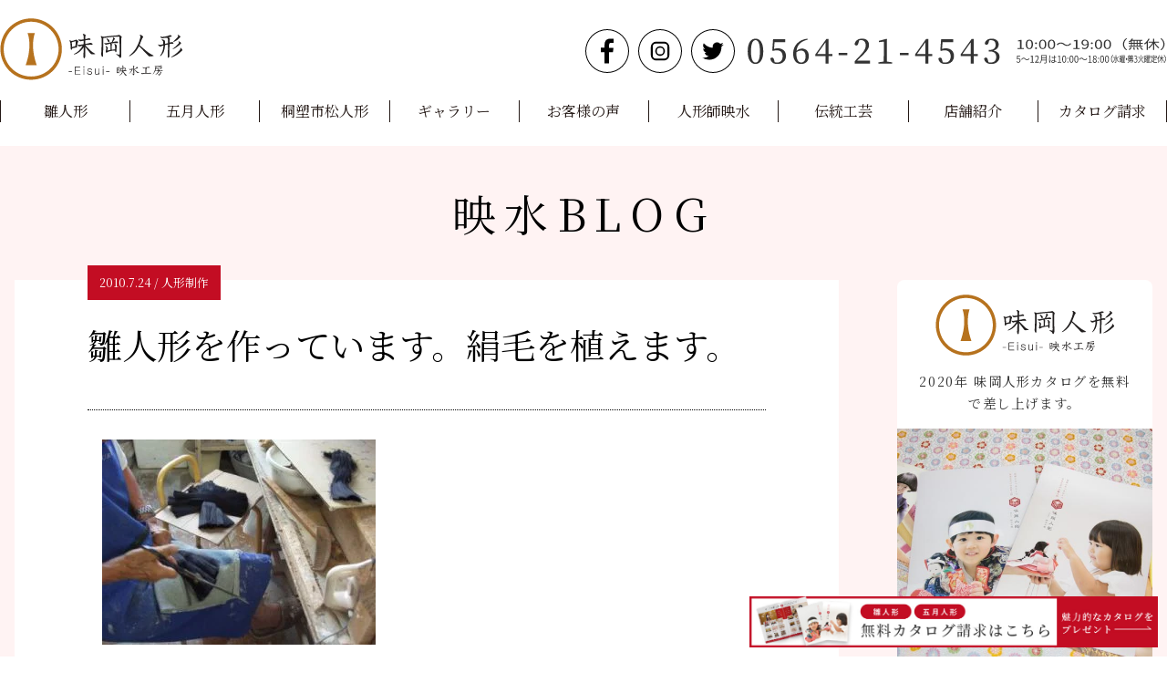

--- FILE ---
content_type: text/html; charset=UTF-8
request_url: https://ajioka.net/blog/seisaku/1275
body_size: 66778
content:

<!DOCTYPE html>
<html dir="ltr" lang="ja" class="no-js">
<head>
<!-- Google Tag Manager -->
<script>(function(w,d,s,l,i){w[l]=w[l]||[];w[l].push({'gtm.start':
new Date().getTime(),event:'gtm.js'});var f=d.getElementsByTagName(s)[0],
j=d.createElement(s),dl=l!='dataLayer'?'&l='+l:'';j.async=true;j.src=
'https://www.googletagmanager.com/gtm.js?id='+i+dl;f.parentNode.insertBefore(j,f);
})(window,document,'script','dataLayer','GTM-W3JHX4K');</script>
<!-- End Google Tag Manager -->

<!-- Global site tag (gtag.js) - Google Analytics -->
<script async src='https://www.googletagmanager.com/gtag/js?id=UA-52261816-1'></script>
<script>
  window.dataLayer = window.dataLayer || [];
  function gtag(){dataLayer.push(arguments);}
  gtag('js', new Date());
  gtag('config', 'UA-52261816-1');
</script>

<meta name="facebook-domain-verification" content="pclz5z708kzbktogktk1bhpu3hzvur" />

<meta charset="UTF-8">
<meta name="viewport" content="width=device-width, initial-scale=1">
<link rel="profile" href="http://gmpg.org/xfn/11">
<link rel="pingback" href="https://ajioka.net/admin/xmlrpc.php">
<title>雛人形を作っています。絹毛を植えます。 | 岡崎市｜味岡人形｜雛人形・五月人形・市松人形 制作工房</title>

		<!-- All in One SEO 4.7.5.1 - aioseo.com -->
		<meta name="robots" content="max-image-preview:large" />
		<link rel="canonical" href="https://ajioka.net/blog/seisaku/1275" />
		<meta name="generator" content="All in One SEO (AIOSEO) 4.7.5.1" />
		<script type="application/ld+json" class="aioseo-schema">
			{"@context":"https:\/\/schema.org","@graph":[{"@type":"Article","@id":"https:\/\/ajioka.net\/blog\/seisaku\/1275#article","name":"\u96db\u4eba\u5f62\u3092\u4f5c\u3063\u3066\u3044\u307e\u3059\u3002\u7d79\u6bdb\u3092\u690d\u3048\u307e\u3059\u3002 | \u5ca1\u5d0e\u5e02\uff5c\u5473\u5ca1\u4eba\u5f62\uff5c\u96db\u4eba\u5f62\u30fb\u4e94\u6708\u4eba\u5f62\u30fb\u5e02\u677e\u4eba\u5f62 \u5236\u4f5c\u5de5\u623f","headline":"\u96db\u4eba\u5f62\u3092\u4f5c\u3063\u3066\u3044\u307e\u3059\u3002\u7d79\u6bdb\u3092\u690d\u3048\u307e\u3059\u3002","author":{"@id":"https:\/\/ajioka.net\/blog\/author\/admindmox#author"},"publisher":{"@id":"https:\/\/ajioka.net\/#organization"},"image":{"@type":"ImageObject","url":"https:\/\/ajioka.net\/admin\/wp-content\/uploads\/2019\/10\/imgb25a2f72zik0zj.jpg","@id":"https:\/\/ajioka.net\/blog\/seisaku\/1275\/#articleImage","width":400,"height":300},"datePublished":"2010-07-24T18:04:15+09:00","dateModified":"2020-07-21T16:03:58+09:00","inLanguage":"ja","mainEntityOfPage":{"@id":"https:\/\/ajioka.net\/blog\/seisaku\/1275#webpage"},"isPartOf":{"@id":"https:\/\/ajioka.net\/blog\/seisaku\/1275#webpage"},"articleSection":"\u4eba\u5f62\u5236\u4f5c, \u96db\u4eba\u5f62\u5236\u4f5c"},{"@type":"BreadcrumbList","@id":"https:\/\/ajioka.net\/blog\/seisaku\/1275#breadcrumblist","itemListElement":[{"@type":"ListItem","@id":"https:\/\/ajioka.net\/#listItem","position":1,"name":"\u5bb6","item":"https:\/\/ajioka.net\/","nextItem":"https:\/\/ajioka.net\/blog\/category\/seisaku#listItem"},{"@type":"ListItem","@id":"https:\/\/ajioka.net\/blog\/category\/seisaku#listItem","position":2,"name":"\u4eba\u5f62\u5236\u4f5c","previousItem":"https:\/\/ajioka.net\/#listItem"}]},{"@type":"Organization","@id":"https:\/\/ajioka.net\/#organization","name":"\u5ca1\u5d0e\u5e02\uff5c\u5473\u5ca1\u4eba\u5f62\uff5c\u96db\u4eba\u5f62\u30fb\u4e94\u6708\u4eba\u5f62\u30fb\u5e02\u677e\u4eba\u5f62\u3000\u5236\u4f5c\u5de5\u623f","url":"https:\/\/ajioka.net\/"},{"@type":"Person","@id":"https:\/\/ajioka.net\/blog\/author\/admindmox#author","url":"https:\/\/ajioka.net\/blog\/author\/admindmox","name":"\u4e09\u4ee3\u76ee \u6620\u6c34","image":{"@type":"ImageObject","@id":"https:\/\/ajioka.net\/blog\/seisaku\/1275#authorImage","url":"https:\/\/secure.gravatar.com\/avatar\/59f0c52d34f23f00221c041d7d6b7305?s=96&d=mm&r=g","width":96,"height":96,"caption":"\u4e09\u4ee3\u76ee \u6620\u6c34"}},{"@type":"WebPage","@id":"https:\/\/ajioka.net\/blog\/seisaku\/1275#webpage","url":"https:\/\/ajioka.net\/blog\/seisaku\/1275","name":"\u96db\u4eba\u5f62\u3092\u4f5c\u3063\u3066\u3044\u307e\u3059\u3002\u7d79\u6bdb\u3092\u690d\u3048\u307e\u3059\u3002 | \u5ca1\u5d0e\u5e02\uff5c\u5473\u5ca1\u4eba\u5f62\uff5c\u96db\u4eba\u5f62\u30fb\u4e94\u6708\u4eba\u5f62\u30fb\u5e02\u677e\u4eba\u5f62 \u5236\u4f5c\u5de5\u623f","inLanguage":"ja","isPartOf":{"@id":"https:\/\/ajioka.net\/#website"},"breadcrumb":{"@id":"https:\/\/ajioka.net\/blog\/seisaku\/1275#breadcrumblist"},"author":{"@id":"https:\/\/ajioka.net\/blog\/author\/admindmox#author"},"creator":{"@id":"https:\/\/ajioka.net\/blog\/author\/admindmox#author"},"datePublished":"2010-07-24T18:04:15+09:00","dateModified":"2020-07-21T16:03:58+09:00"},{"@type":"WebSite","@id":"https:\/\/ajioka.net\/#website","url":"https:\/\/ajioka.net\/","name":"\u5ca1\u5d0e\u5e02\uff5c\u5473\u5ca1\u4eba\u5f62\uff5c\u96db\u4eba\u5f62\u30fb\u4e94\u6708\u4eba\u5f62\u30fb\u5e02\u677e\u4eba\u5f62\u3000\u5236\u4f5c\u5de5\u623f","inLanguage":"ja","publisher":{"@id":"https:\/\/ajioka.net\/#organization"}}]}
		</script>
		<!-- All in One SEO -->

<link rel='dns-prefetch' href='//cdnjs.cloudflare.com' />
<link rel='dns-prefetch' href='//fonts.googleapis.com' />
<link rel="alternate" type="application/rss+xml" title="岡崎市｜味岡人形｜雛人形・五月人形・市松人形　制作工房 &raquo; 雛人形を作っています。絹毛を植えます。 のコメントのフィード" href="https://ajioka.net/blog/seisaku/1275/feed" />
<script type="text/javascript">
/* <![CDATA[ */
window._wpemojiSettings = {"baseUrl":"https:\/\/s.w.org\/images\/core\/emoji\/15.0.3\/72x72\/","ext":".png","svgUrl":"https:\/\/s.w.org\/images\/core\/emoji\/15.0.3\/svg\/","svgExt":".svg","source":{"concatemoji":"https:\/\/ajioka.net\/admin\/wp-includes\/js\/wp-emoji-release.min.js?ver=6.7"}};
/*! This file is auto-generated */
!function(i,n){var o,s,e;function c(e){try{var t={supportTests:e,timestamp:(new Date).valueOf()};sessionStorage.setItem(o,JSON.stringify(t))}catch(e){}}function p(e,t,n){e.clearRect(0,0,e.canvas.width,e.canvas.height),e.fillText(t,0,0);var t=new Uint32Array(e.getImageData(0,0,e.canvas.width,e.canvas.height).data),r=(e.clearRect(0,0,e.canvas.width,e.canvas.height),e.fillText(n,0,0),new Uint32Array(e.getImageData(0,0,e.canvas.width,e.canvas.height).data));return t.every(function(e,t){return e===r[t]})}function u(e,t,n){switch(t){case"flag":return n(e,"\ud83c\udff3\ufe0f\u200d\u26a7\ufe0f","\ud83c\udff3\ufe0f\u200b\u26a7\ufe0f")?!1:!n(e,"\ud83c\uddfa\ud83c\uddf3","\ud83c\uddfa\u200b\ud83c\uddf3")&&!n(e,"\ud83c\udff4\udb40\udc67\udb40\udc62\udb40\udc65\udb40\udc6e\udb40\udc67\udb40\udc7f","\ud83c\udff4\u200b\udb40\udc67\u200b\udb40\udc62\u200b\udb40\udc65\u200b\udb40\udc6e\u200b\udb40\udc67\u200b\udb40\udc7f");case"emoji":return!n(e,"\ud83d\udc26\u200d\u2b1b","\ud83d\udc26\u200b\u2b1b")}return!1}function f(e,t,n){var r="undefined"!=typeof WorkerGlobalScope&&self instanceof WorkerGlobalScope?new OffscreenCanvas(300,150):i.createElement("canvas"),a=r.getContext("2d",{willReadFrequently:!0}),o=(a.textBaseline="top",a.font="600 32px Arial",{});return e.forEach(function(e){o[e]=t(a,e,n)}),o}function t(e){var t=i.createElement("script");t.src=e,t.defer=!0,i.head.appendChild(t)}"undefined"!=typeof Promise&&(o="wpEmojiSettingsSupports",s=["flag","emoji"],n.supports={everything:!0,everythingExceptFlag:!0},e=new Promise(function(e){i.addEventListener("DOMContentLoaded",e,{once:!0})}),new Promise(function(t){var n=function(){try{var e=JSON.parse(sessionStorage.getItem(o));if("object"==typeof e&&"number"==typeof e.timestamp&&(new Date).valueOf()<e.timestamp+604800&&"object"==typeof e.supportTests)return e.supportTests}catch(e){}return null}();if(!n){if("undefined"!=typeof Worker&&"undefined"!=typeof OffscreenCanvas&&"undefined"!=typeof URL&&URL.createObjectURL&&"undefined"!=typeof Blob)try{var e="postMessage("+f.toString()+"("+[JSON.stringify(s),u.toString(),p.toString()].join(",")+"));",r=new Blob([e],{type:"text/javascript"}),a=new Worker(URL.createObjectURL(r),{name:"wpTestEmojiSupports"});return void(a.onmessage=function(e){c(n=e.data),a.terminate(),t(n)})}catch(e){}c(n=f(s,u,p))}t(n)}).then(function(e){for(var t in e)n.supports[t]=e[t],n.supports.everything=n.supports.everything&&n.supports[t],"flag"!==t&&(n.supports.everythingExceptFlag=n.supports.everythingExceptFlag&&n.supports[t]);n.supports.everythingExceptFlag=n.supports.everythingExceptFlag&&!n.supports.flag,n.DOMReady=!1,n.readyCallback=function(){n.DOMReady=!0}}).then(function(){return e}).then(function(){var e;n.supports.everything||(n.readyCallback(),(e=n.source||{}).concatemoji?t(e.concatemoji):e.wpemoji&&e.twemoji&&(t(e.twemoji),t(e.wpemoji)))}))}((window,document),window._wpemojiSettings);
/* ]]> */
</script>
<link rel='stylesheet' id='bootstrapCSS-css' href='//ajioka.net/admin/wp-content/themes/bwp_shopping/js/bootstrap-4.3.1/css/bootstrap.min.css?ver=6.7' type='text/css' media='all' />
<link rel='stylesheet' id='parent-style-css' href='https://ajioka.net/admin/wp-content/themes/welcart_default/style.css?ver=6.7' type='text/css' media='all' />
<link rel='stylesheet' id='bwpAdmin-editorCSS-css' href='//ajioka.net/admin/wp-content/themes/bwp_shopping/editor-style.css?v=1769242444&#038;ver=6.7' type='text/css' media='all' />
<link rel='stylesheet' id='slickCSS-css' href='https://ajioka.net/admin/wp-content/themes/bwp_shopping/js/slick/slick.css?ver=6.7' type='text/css' media='all' />
<link rel='stylesheet' id='slick-themeCSS-css' href='https://ajioka.net/admin/wp-content/themes/bwp_shopping/js/slick/slick-theme.css?ver=6.7' type='text/css' media='all' />
<link rel='stylesheet' id='bwp-basicCSS-css' href='//ajioka.net/admin/wp-content/themes/bwp_shopping/css/basic.css?v=1769242445&#038;ver=6.7' type='text/css' media='all' />
<link rel='stylesheet' id='sidebarCSS-css' href='https://ajioka.net/admin/wp-content/themes/bwp_shopping/css/sidebar.css?v=1769242445&#038;ver=6.7' type='text/css' media='all' />
<link rel='stylesheet' id='postSingleCSS-css' href='https://ajioka.net/admin/wp-content/themes/bwp_shopping/css/postSingle.css?v=1769242445&#038;ver=6.7' type='text/css' media='all' />
<style id='wp-emoji-styles-inline-css' type='text/css'>

	img.wp-smiley, img.emoji {
		display: inline !important;
		border: none !important;
		box-shadow: none !important;
		height: 1em !important;
		width: 1em !important;
		margin: 0 0.07em !important;
		vertical-align: -0.1em !important;
		background: none !important;
		padding: 0 !important;
	}
</style>
<link rel='stylesheet' id='wp-block-library-css' href='https://ajioka.net/admin/wp-includes/css/dist/block-library/style.min.css?ver=6.7' type='text/css' media='all' />
<style id='classic-theme-styles-inline-css' type='text/css'>
/*! This file is auto-generated */
.wp-block-button__link{color:#fff;background-color:#32373c;border-radius:9999px;box-shadow:none;text-decoration:none;padding:calc(.667em + 2px) calc(1.333em + 2px);font-size:1.125em}.wp-block-file__button{background:#32373c;color:#fff;text-decoration:none}
</style>
<style id='global-styles-inline-css' type='text/css'>
:root{--wp--preset--aspect-ratio--square: 1;--wp--preset--aspect-ratio--4-3: 4/3;--wp--preset--aspect-ratio--3-4: 3/4;--wp--preset--aspect-ratio--3-2: 3/2;--wp--preset--aspect-ratio--2-3: 2/3;--wp--preset--aspect-ratio--16-9: 16/9;--wp--preset--aspect-ratio--9-16: 9/16;--wp--preset--color--black: #000000;--wp--preset--color--cyan-bluish-gray: #abb8c3;--wp--preset--color--white: #ffffff;--wp--preset--color--pale-pink: #f78da7;--wp--preset--color--vivid-red: #cf2e2e;--wp--preset--color--luminous-vivid-orange: #ff6900;--wp--preset--color--luminous-vivid-amber: #fcb900;--wp--preset--color--light-green-cyan: #7bdcb5;--wp--preset--color--vivid-green-cyan: #00d084;--wp--preset--color--pale-cyan-blue: #8ed1fc;--wp--preset--color--vivid-cyan-blue: #0693e3;--wp--preset--color--vivid-purple: #9b51e0;--wp--preset--gradient--vivid-cyan-blue-to-vivid-purple: linear-gradient(135deg,rgba(6,147,227,1) 0%,rgb(155,81,224) 100%);--wp--preset--gradient--light-green-cyan-to-vivid-green-cyan: linear-gradient(135deg,rgb(122,220,180) 0%,rgb(0,208,130) 100%);--wp--preset--gradient--luminous-vivid-amber-to-luminous-vivid-orange: linear-gradient(135deg,rgba(252,185,0,1) 0%,rgba(255,105,0,1) 100%);--wp--preset--gradient--luminous-vivid-orange-to-vivid-red: linear-gradient(135deg,rgba(255,105,0,1) 0%,rgb(207,46,46) 100%);--wp--preset--gradient--very-light-gray-to-cyan-bluish-gray: linear-gradient(135deg,rgb(238,238,238) 0%,rgb(169,184,195) 100%);--wp--preset--gradient--cool-to-warm-spectrum: linear-gradient(135deg,rgb(74,234,220) 0%,rgb(151,120,209) 20%,rgb(207,42,186) 40%,rgb(238,44,130) 60%,rgb(251,105,98) 80%,rgb(254,248,76) 100%);--wp--preset--gradient--blush-light-purple: linear-gradient(135deg,rgb(255,206,236) 0%,rgb(152,150,240) 100%);--wp--preset--gradient--blush-bordeaux: linear-gradient(135deg,rgb(254,205,165) 0%,rgb(254,45,45) 50%,rgb(107,0,62) 100%);--wp--preset--gradient--luminous-dusk: linear-gradient(135deg,rgb(255,203,112) 0%,rgb(199,81,192) 50%,rgb(65,88,208) 100%);--wp--preset--gradient--pale-ocean: linear-gradient(135deg,rgb(255,245,203) 0%,rgb(182,227,212) 50%,rgb(51,167,181) 100%);--wp--preset--gradient--electric-grass: linear-gradient(135deg,rgb(202,248,128) 0%,rgb(113,206,126) 100%);--wp--preset--gradient--midnight: linear-gradient(135deg,rgb(2,3,129) 0%,rgb(40,116,252) 100%);--wp--preset--font-size--small: 13px;--wp--preset--font-size--medium: 20px;--wp--preset--font-size--large: 36px;--wp--preset--font-size--x-large: 42px;--wp--preset--spacing--20: 0.44rem;--wp--preset--spacing--30: 0.67rem;--wp--preset--spacing--40: 1rem;--wp--preset--spacing--50: 1.5rem;--wp--preset--spacing--60: 2.25rem;--wp--preset--spacing--70: 3.38rem;--wp--preset--spacing--80: 5.06rem;--wp--preset--shadow--natural: 6px 6px 9px rgba(0, 0, 0, 0.2);--wp--preset--shadow--deep: 12px 12px 50px rgba(0, 0, 0, 0.4);--wp--preset--shadow--sharp: 6px 6px 0px rgba(0, 0, 0, 0.2);--wp--preset--shadow--outlined: 6px 6px 0px -3px rgba(255, 255, 255, 1), 6px 6px rgba(0, 0, 0, 1);--wp--preset--shadow--crisp: 6px 6px 0px rgba(0, 0, 0, 1);}:where(.is-layout-flex){gap: 0.5em;}:where(.is-layout-grid){gap: 0.5em;}body .is-layout-flex{display: flex;}.is-layout-flex{flex-wrap: wrap;align-items: center;}.is-layout-flex > :is(*, div){margin: 0;}body .is-layout-grid{display: grid;}.is-layout-grid > :is(*, div){margin: 0;}:where(.wp-block-columns.is-layout-flex){gap: 2em;}:where(.wp-block-columns.is-layout-grid){gap: 2em;}:where(.wp-block-post-template.is-layout-flex){gap: 1.25em;}:where(.wp-block-post-template.is-layout-grid){gap: 1.25em;}.has-black-color{color: var(--wp--preset--color--black) !important;}.has-cyan-bluish-gray-color{color: var(--wp--preset--color--cyan-bluish-gray) !important;}.has-white-color{color: var(--wp--preset--color--white) !important;}.has-pale-pink-color{color: var(--wp--preset--color--pale-pink) !important;}.has-vivid-red-color{color: var(--wp--preset--color--vivid-red) !important;}.has-luminous-vivid-orange-color{color: var(--wp--preset--color--luminous-vivid-orange) !important;}.has-luminous-vivid-amber-color{color: var(--wp--preset--color--luminous-vivid-amber) !important;}.has-light-green-cyan-color{color: var(--wp--preset--color--light-green-cyan) !important;}.has-vivid-green-cyan-color{color: var(--wp--preset--color--vivid-green-cyan) !important;}.has-pale-cyan-blue-color{color: var(--wp--preset--color--pale-cyan-blue) !important;}.has-vivid-cyan-blue-color{color: var(--wp--preset--color--vivid-cyan-blue) !important;}.has-vivid-purple-color{color: var(--wp--preset--color--vivid-purple) !important;}.has-black-background-color{background-color: var(--wp--preset--color--black) !important;}.has-cyan-bluish-gray-background-color{background-color: var(--wp--preset--color--cyan-bluish-gray) !important;}.has-white-background-color{background-color: var(--wp--preset--color--white) !important;}.has-pale-pink-background-color{background-color: var(--wp--preset--color--pale-pink) !important;}.has-vivid-red-background-color{background-color: var(--wp--preset--color--vivid-red) !important;}.has-luminous-vivid-orange-background-color{background-color: var(--wp--preset--color--luminous-vivid-orange) !important;}.has-luminous-vivid-amber-background-color{background-color: var(--wp--preset--color--luminous-vivid-amber) !important;}.has-light-green-cyan-background-color{background-color: var(--wp--preset--color--light-green-cyan) !important;}.has-vivid-green-cyan-background-color{background-color: var(--wp--preset--color--vivid-green-cyan) !important;}.has-pale-cyan-blue-background-color{background-color: var(--wp--preset--color--pale-cyan-blue) !important;}.has-vivid-cyan-blue-background-color{background-color: var(--wp--preset--color--vivid-cyan-blue) !important;}.has-vivid-purple-background-color{background-color: var(--wp--preset--color--vivid-purple) !important;}.has-black-border-color{border-color: var(--wp--preset--color--black) !important;}.has-cyan-bluish-gray-border-color{border-color: var(--wp--preset--color--cyan-bluish-gray) !important;}.has-white-border-color{border-color: var(--wp--preset--color--white) !important;}.has-pale-pink-border-color{border-color: var(--wp--preset--color--pale-pink) !important;}.has-vivid-red-border-color{border-color: var(--wp--preset--color--vivid-red) !important;}.has-luminous-vivid-orange-border-color{border-color: var(--wp--preset--color--luminous-vivid-orange) !important;}.has-luminous-vivid-amber-border-color{border-color: var(--wp--preset--color--luminous-vivid-amber) !important;}.has-light-green-cyan-border-color{border-color: var(--wp--preset--color--light-green-cyan) !important;}.has-vivid-green-cyan-border-color{border-color: var(--wp--preset--color--vivid-green-cyan) !important;}.has-pale-cyan-blue-border-color{border-color: var(--wp--preset--color--pale-cyan-blue) !important;}.has-vivid-cyan-blue-border-color{border-color: var(--wp--preset--color--vivid-cyan-blue) !important;}.has-vivid-purple-border-color{border-color: var(--wp--preset--color--vivid-purple) !important;}.has-vivid-cyan-blue-to-vivid-purple-gradient-background{background: var(--wp--preset--gradient--vivid-cyan-blue-to-vivid-purple) !important;}.has-light-green-cyan-to-vivid-green-cyan-gradient-background{background: var(--wp--preset--gradient--light-green-cyan-to-vivid-green-cyan) !important;}.has-luminous-vivid-amber-to-luminous-vivid-orange-gradient-background{background: var(--wp--preset--gradient--luminous-vivid-amber-to-luminous-vivid-orange) !important;}.has-luminous-vivid-orange-to-vivid-red-gradient-background{background: var(--wp--preset--gradient--luminous-vivid-orange-to-vivid-red) !important;}.has-very-light-gray-to-cyan-bluish-gray-gradient-background{background: var(--wp--preset--gradient--very-light-gray-to-cyan-bluish-gray) !important;}.has-cool-to-warm-spectrum-gradient-background{background: var(--wp--preset--gradient--cool-to-warm-spectrum) !important;}.has-blush-light-purple-gradient-background{background: var(--wp--preset--gradient--blush-light-purple) !important;}.has-blush-bordeaux-gradient-background{background: var(--wp--preset--gradient--blush-bordeaux) !important;}.has-luminous-dusk-gradient-background{background: var(--wp--preset--gradient--luminous-dusk) !important;}.has-pale-ocean-gradient-background{background: var(--wp--preset--gradient--pale-ocean) !important;}.has-electric-grass-gradient-background{background: var(--wp--preset--gradient--electric-grass) !important;}.has-midnight-gradient-background{background: var(--wp--preset--gradient--midnight) !important;}.has-small-font-size{font-size: var(--wp--preset--font-size--small) !important;}.has-medium-font-size{font-size: var(--wp--preset--font-size--medium) !important;}.has-large-font-size{font-size: var(--wp--preset--font-size--large) !important;}.has-x-large-font-size{font-size: var(--wp--preset--font-size--x-large) !important;}
:where(.wp-block-post-template.is-layout-flex){gap: 1.25em;}:where(.wp-block-post-template.is-layout-grid){gap: 1.25em;}
:where(.wp-block-columns.is-layout-flex){gap: 2em;}:where(.wp-block-columns.is-layout-grid){gap: 2em;}
:root :where(.wp-block-pullquote){font-size: 1.5em;line-height: 1.6;}
</style>
<link rel='stylesheet' id='fancybox-for-wp-css' href='https://ajioka.net/admin/wp-content/plugins/fancybox-for-wordpress/assets/css/fancybox.css?ver=1.3.4' type='text/css' media='all' />
<link rel='stylesheet' id='pz-linkcard-css' href='//ajioka.net/admin/wp-content/uploads/pz-linkcard/style.css?ver=6.7' type='text/css' media='all' />
<link rel='stylesheet' id='fontawesome_css-css' href='//ajioka.net/admin/wp-content/themes/bwp_shopping/font/fontawesome/css/all.css?ver=6.7' type='text/css' media='all' />
<link rel='stylesheet' id='googleFonts_NotoSerif-css' href='//fonts.googleapis.com/css2?family=Noto+Serif+JP%3Awght%40300%3B400%3B700%3B900&#038;display=swap&#038;ver=6.7' type='text/css' media='all' />
<link rel='stylesheet' id='googleFonts_NotoSans-css' href='//fonts.googleapis.com/css2?family=Noto+Sans+JP%3Awght%40300%3B400%3B700%3B900&#038;display=swap&#038;ver=6.7' type='text/css' media='all' />
<script type="text/javascript" src="https://ajioka.net/admin/wp-includes/js/jquery/jquery.min.js?ver=3.7.1" id="jquery-core-js"></script>
<script type="text/javascript" src="https://ajioka.net/admin/wp-includes/js/jquery/jquery-migrate.min.js?ver=3.4.1" id="jquery-migrate-js"></script>
<script type="text/javascript" src="https://ajioka.net/admin/wp-content/plugins/fancybox-for-wordpress/assets/js/purify.min.js?ver=1.3.4" id="purify-js"></script>
<script type="text/javascript" src="https://ajioka.net/admin/wp-content/plugins/fancybox-for-wordpress/assets/js/jquery.fancybox.js?ver=1.3.4" id="fancybox-for-wp-js"></script>
<script type="text/javascript" src="//ajioka.net/admin/wp-content/themes/bwp_shopping/js/html5.js?ver=3.7.3" id="bwp-html5-js"></script>
<script type="text/javascript" src="https://cdnjs.cloudflare.com/ajax/libs/popper.js/1.14.0/umd/popper.min.js?ver=6.7" id="popperJS-js"></script>
<script type="text/javascript" src="//ajioka.net/admin/wp-content/themes/bwp_shopping/js/bootstrap-4.3.1/js/bootstrap.min.js?ver=6.7" id="bootstrapMinJS-js"></script>
<link rel="https://api.w.org/" href="https://ajioka.net/wp-json/" /><link rel="alternate" title="JSON" type="application/json" href="https://ajioka.net/wp-json/wp/v2/posts/1275" /><link rel="EditURI" type="application/rsd+xml" title="RSD" href="https://ajioka.net/admin/xmlrpc.php?rsd" />
<meta name="generator" content="WordPress 6.7" />
<link rel='shortlink' href='https://ajioka.net/?p=1275' />
<link rel="alternate" title="oEmbed (JSON)" type="application/json+oembed" href="https://ajioka.net/wp-json/oembed/1.0/embed?url=https%3A%2F%2Fajioka.net%2Fblog%2Fseisaku%2F1275" />
<link rel="alternate" title="oEmbed (XML)" type="text/xml+oembed" href="https://ajioka.net/wp-json/oembed/1.0/embed?url=https%3A%2F%2Fajioka.net%2Fblog%2Fseisaku%2F1275&#038;format=xml" />

<!-- Fancybox for WordPress v3.3.5 -->
<style type="text/css">
	.fancybox-slide--image .fancybox-content{background-color: #FFFFFF}div.fancybox-caption{display:none !important;}
	
	img.fancybox-image{border-width:10px;border-color:#FFFFFF;border-style:solid;}
	div.fancybox-bg{background-color:rgba(102,102,102,0.3);opacity:1 !important;}div.fancybox-content{border-color:#FFFFFF}
	div#fancybox-title{background-color:#FFFFFF}
	div.fancybox-content{background-color:#FFFFFF}
	div#fancybox-title-inside{color:#333333}
	
	
	
	div.fancybox-caption p.caption-title{display:inline-block}
	div.fancybox-caption p.caption-title{font-size:14px}
	div.fancybox-caption p.caption-title{color:#333333}
	div.fancybox-caption {color:#333333}div.fancybox-caption p.caption-title {background:#fff; width:auto;padding:10px 30px;}div.fancybox-content p.caption-title{color:#333333;margin: 0;padding: 5px 0;}
</style><script type="text/javascript">
	jQuery(function () {

		var mobileOnly = false;
		
		if (mobileOnly) {
			return;
		}

		jQuery.fn.getTitle = function () { // Copy the title of every IMG tag and add it to its parent A so that fancybox can show titles
			var arr = jQuery("a[data-fancybox]");
									jQuery.each(arr, function() {
										var title = jQuery(this).children("img").attr("title");
										var caption = jQuery(this).next("figcaption").html();
                                        if(caption && title){jQuery(this).attr("title",title+" " + caption)}else if(title){ jQuery(this).attr("title",title);}else if(caption){jQuery(this).attr("title",caption);}
									});			}

		// Supported file extensions

				var thumbnails = jQuery("a:has(img)").not(".nolightbox").not('.envira-gallery-link').not('.ngg-simplelightbox').filter(function () {
			return /\.(jpe?g|png|gif|mp4|webp|bmp|pdf)(\?[^/]*)*$/i.test(jQuery(this).attr('href'))
		});
		

		// Add data-type iframe for links that are not images or videos.
		var iframeLinks = jQuery('.fancyboxforwp').filter(function () {
			return !/\.(jpe?g|png|gif|mp4|webp|bmp|pdf)(\?[^/]*)*$/i.test(jQuery(this).attr('href'))
		}).filter(function () {
			return !/vimeo|youtube/i.test(jQuery(this).attr('href'))
		});
		iframeLinks.attr({"data-type": "iframe"}).getTitle();

				// Gallery All
		thumbnails.addClass("fancyboxforwp").attr("data-fancybox", "gallery").getTitle();
		iframeLinks.attr({"data-fancybox": "gallery"}).getTitle();

		// Gallery type NONE
		
		// Call fancybox and apply it on any link with a rel atribute that starts with "fancybox", with the options set on the admin panel
		jQuery("a.fancyboxforwp").fancyboxforwp({
			loop: false,
			smallBtn: false,
			zoomOpacity: "auto",
			animationEffect: "fade",
			animationDuration: 500,
			transitionEffect: "fade",
			transitionDuration: "300",
			overlayShow: true,
			overlayOpacity: "0.3",
			titleShow: true,
			titlePosition: "inside",
			keyboard: true,
			showCloseButton: false,
			arrows: true,
			clickContent:false,
			clickSlide: "close",
			mobile: {
				clickContent: function (current, event) {
					return current.type === "image" ? "toggleControls" : false;
				},
				clickSlide: function (current, event) {
					return current.type === "image" ? "close" : "close";
				},
			},
			wheel: false,
			toolbar: true,
			preventCaptionOverlap: true,
			onInit: function() { },			onDeactivate
	: function() { },		beforeClose: function() { },			afterShow: function(instance) { jQuery( ".fancybox-image" ).on("click", function( ){ ( instance.isScaledDown() ) ? instance.scaleToActual() : instance.scaleToFit() }) },				afterClose: function() { },					caption : function( instance, item ) {var title ="";if("undefined" != typeof jQuery(this).context ){var title = jQuery(this).context.title;} else { var title = ("undefined" != typeof jQuery(this).attr("title")) ? jQuery(this).attr("title") : false;}var caption = jQuery(this).data('caption') || '';if ( item.type === 'image' && title.length ) {caption = (caption.length ? caption + '<br />' : '') + '<p class="caption-title">'+title+'</p>' ;}return caption;},
		afterLoad : function( instance, current ) {current.$content.append('<div class=\"fancybox-custom-caption inside-caption\" style=\" position: absolute;left:0;right:0;color:#000;margin:0 auto;bottom:0;text-align:center;background-color:#FFFFFF \">' + current.opts.caption + '</div>');},
			})
		;

			})
</script>
<!-- END Fancybox for WordPress -->
		<script>
			document.documentElement.className = document.documentElement.className.replace('no-js', 'js');
		</script>
				<style>
			.no-js img.lazyload {
				display: none;
			}

			figure.wp-block-image img.lazyloading {
				min-width: 150px;
			}

						.lazyload, .lazyloading {
				opacity: 0;
			}

			.lazyloaded {
				opacity: 1;
				transition: opacity 400ms;
				transition-delay: 0ms;
			}

					</style>
		<style type="text/css">.broken_link, a.broken_link {
	text-decoration: line-through;
}</style><style type="text/css">.saboxplugin-wrap{-webkit-box-sizing:border-box;-moz-box-sizing:border-box;-ms-box-sizing:border-box;box-sizing:border-box;border:1px solid #eee;width:100%;clear:both;display:block;overflow:hidden;word-wrap:break-word;position:relative}.saboxplugin-wrap .saboxplugin-gravatar{float:left;padding:0 20px 20px 20px}.saboxplugin-wrap .saboxplugin-gravatar img{max-width:100px;height:auto;border-radius:0;}.saboxplugin-wrap .saboxplugin-authorname{font-size:18px;line-height:1;margin:20px 0 0 20px;display:block}.saboxplugin-wrap .saboxplugin-authorname a{text-decoration:none}.saboxplugin-wrap .saboxplugin-authorname a:focus{outline:0}.saboxplugin-wrap .saboxplugin-desc{display:block;margin:5px 20px}.saboxplugin-wrap .saboxplugin-desc a{text-decoration:underline}.saboxplugin-wrap .saboxplugin-desc p{margin:5px 0 12px}.saboxplugin-wrap .saboxplugin-web{margin:0 20px 15px;text-align:left}.saboxplugin-wrap .sab-web-position{text-align:right}.saboxplugin-wrap .saboxplugin-web a{color:#ccc;text-decoration:none}.saboxplugin-wrap .saboxplugin-socials{position:relative;display:block;background:#fcfcfc;padding:5px;border-top:1px solid #eee}.saboxplugin-wrap .saboxplugin-socials a svg{width:20px;height:20px}.saboxplugin-wrap .saboxplugin-socials a svg .st2{fill:#fff; transform-origin:center center;}.saboxplugin-wrap .saboxplugin-socials a svg .st1{fill:rgba(0,0,0,.3)}.saboxplugin-wrap .saboxplugin-socials a:hover{opacity:.8;-webkit-transition:opacity .4s;-moz-transition:opacity .4s;-o-transition:opacity .4s;transition:opacity .4s;box-shadow:none!important;-webkit-box-shadow:none!important}.saboxplugin-wrap .saboxplugin-socials .saboxplugin-icon-color{box-shadow:none;padding:0;border:0;-webkit-transition:opacity .4s;-moz-transition:opacity .4s;-o-transition:opacity .4s;transition:opacity .4s;display:inline-block;color:#fff;font-size:0;text-decoration:inherit;margin:5px;-webkit-border-radius:0;-moz-border-radius:0;-ms-border-radius:0;-o-border-radius:0;border-radius:0;overflow:hidden}.saboxplugin-wrap .saboxplugin-socials .saboxplugin-icon-grey{text-decoration:inherit;box-shadow:none;position:relative;display:-moz-inline-stack;display:inline-block;vertical-align:middle;zoom:1;margin:10px 5px;color:#444;fill:#444}.clearfix:after,.clearfix:before{content:' ';display:table;line-height:0;clear:both}.ie7 .clearfix{zoom:1}.saboxplugin-socials.sabox-colored .saboxplugin-icon-color .sab-twitch{border-color:#38245c}.saboxplugin-socials.sabox-colored .saboxplugin-icon-color .sab-addthis{border-color:#e91c00}.saboxplugin-socials.sabox-colored .saboxplugin-icon-color .sab-behance{border-color:#003eb0}.saboxplugin-socials.sabox-colored .saboxplugin-icon-color .sab-delicious{border-color:#06c}.saboxplugin-socials.sabox-colored .saboxplugin-icon-color .sab-deviantart{border-color:#036824}.saboxplugin-socials.sabox-colored .saboxplugin-icon-color .sab-digg{border-color:#00327c}.saboxplugin-socials.sabox-colored .saboxplugin-icon-color .sab-dribbble{border-color:#ba1655}.saboxplugin-socials.sabox-colored .saboxplugin-icon-color .sab-facebook{border-color:#1e2e4f}.saboxplugin-socials.sabox-colored .saboxplugin-icon-color .sab-flickr{border-color:#003576}.saboxplugin-socials.sabox-colored .saboxplugin-icon-color .sab-github{border-color:#264874}.saboxplugin-socials.sabox-colored .saboxplugin-icon-color .sab-google{border-color:#0b51c5}.saboxplugin-socials.sabox-colored .saboxplugin-icon-color .sab-googleplus{border-color:#96271a}.saboxplugin-socials.sabox-colored .saboxplugin-icon-color .sab-html5{border-color:#902e13}.saboxplugin-socials.sabox-colored .saboxplugin-icon-color .sab-instagram{border-color:#1630aa}.saboxplugin-socials.sabox-colored .saboxplugin-icon-color .sab-linkedin{border-color:#00344f}.saboxplugin-socials.sabox-colored .saboxplugin-icon-color .sab-pinterest{border-color:#5b040e}.saboxplugin-socials.sabox-colored .saboxplugin-icon-color .sab-reddit{border-color:#992900}.saboxplugin-socials.sabox-colored .saboxplugin-icon-color .sab-rss{border-color:#a43b0a}.saboxplugin-socials.sabox-colored .saboxplugin-icon-color .sab-sharethis{border-color:#5d8420}.saboxplugin-socials.sabox-colored .saboxplugin-icon-color .sab-skype{border-color:#00658a}.saboxplugin-socials.sabox-colored .saboxplugin-icon-color .sab-soundcloud{border-color:#995200}.saboxplugin-socials.sabox-colored .saboxplugin-icon-color .sab-spotify{border-color:#0f612c}.saboxplugin-socials.sabox-colored .saboxplugin-icon-color .sab-stackoverflow{border-color:#a95009}.saboxplugin-socials.sabox-colored .saboxplugin-icon-color .sab-steam{border-color:#006388}.saboxplugin-socials.sabox-colored .saboxplugin-icon-color .sab-user_email{border-color:#b84e05}.saboxplugin-socials.sabox-colored .saboxplugin-icon-color .sab-stumbleUpon{border-color:#9b280e}.saboxplugin-socials.sabox-colored .saboxplugin-icon-color .sab-tumblr{border-color:#10151b}.saboxplugin-socials.sabox-colored .saboxplugin-icon-color .sab-twitter{border-color:#0967a0}.saboxplugin-socials.sabox-colored .saboxplugin-icon-color .sab-vimeo{border-color:#0d7091}.saboxplugin-socials.sabox-colored .saboxplugin-icon-color .sab-windows{border-color:#003f71}.saboxplugin-socials.sabox-colored .saboxplugin-icon-color .sab-whatsapp{border-color:#003f71}.saboxplugin-socials.sabox-colored .saboxplugin-icon-color .sab-wordpress{border-color:#0f3647}.saboxplugin-socials.sabox-colored .saboxplugin-icon-color .sab-yahoo{border-color:#14002d}.saboxplugin-socials.sabox-colored .saboxplugin-icon-color .sab-youtube{border-color:#900}.saboxplugin-socials.sabox-colored .saboxplugin-icon-color .sab-xing{border-color:#000202}.saboxplugin-socials.sabox-colored .saboxplugin-icon-color .sab-mixcloud{border-color:#2475a0}.saboxplugin-socials.sabox-colored .saboxplugin-icon-color .sab-vk{border-color:#243549}.saboxplugin-socials.sabox-colored .saboxplugin-icon-color .sab-medium{border-color:#00452c}.saboxplugin-socials.sabox-colored .saboxplugin-icon-color .sab-quora{border-color:#420e00}.saboxplugin-socials.sabox-colored .saboxplugin-icon-color .sab-meetup{border-color:#9b181c}.saboxplugin-socials.sabox-colored .saboxplugin-icon-color .sab-goodreads{border-color:#000}.saboxplugin-socials.sabox-colored .saboxplugin-icon-color .sab-snapchat{border-color:#999700}.saboxplugin-socials.sabox-colored .saboxplugin-icon-color .sab-500px{border-color:#00557f}.saboxplugin-socials.sabox-colored .saboxplugin-icon-color .sab-mastodont{border-color:#185886}.sabox-plus-item{margin-bottom:20px}@media screen and (max-width:480px){.saboxplugin-wrap{text-align:center}.saboxplugin-wrap .saboxplugin-gravatar{float:none;padding:20px 0;text-align:center;margin:0 auto;display:block}.saboxplugin-wrap .saboxplugin-gravatar img{float:none;display:inline-block;display:-moz-inline-stack;vertical-align:middle;zoom:1}.saboxplugin-wrap .saboxplugin-desc{margin:0 10px 20px;text-align:center}.saboxplugin-wrap .saboxplugin-authorname{text-align:center;margin:10px 0 20px}}body .saboxplugin-authorname a,body .saboxplugin-authorname a:hover{box-shadow:none;-webkit-box-shadow:none}a.sab-profile-edit{font-size:16px!important;line-height:1!important}.sab-edit-settings a,a.sab-profile-edit{color:#0073aa!important;box-shadow:none!important;-webkit-box-shadow:none!important}.sab-edit-settings{margin-right:15px;position:absolute;right:0;z-index:2;bottom:10px;line-height:20px}.sab-edit-settings i{margin-left:5px}.saboxplugin-socials{line-height:1!important}.rtl .saboxplugin-wrap .saboxplugin-gravatar{float:right}.rtl .saboxplugin-wrap .saboxplugin-authorname{display:flex;align-items:center}.rtl .saboxplugin-wrap .saboxplugin-authorname .sab-profile-edit{margin-right:10px}.rtl .sab-edit-settings{right:auto;left:0}img.sab-custom-avatar{max-width:75px;}.saboxplugin-wrap {margin-top:0px; margin-bottom:0px; padding: 0px 0px }.saboxplugin-wrap .saboxplugin-authorname {font-size:18px; line-height:25px;}.saboxplugin-wrap .saboxplugin-desc p, .saboxplugin-wrap .saboxplugin-desc {font-size:14px !important; line-height:21px !important;}.saboxplugin-wrap .saboxplugin-web {font-size:14px;}.saboxplugin-wrap .saboxplugin-socials a svg {width:18px;height:18px;}</style></head>

<body>

<!-- Google Tag Manager (noscript) -->
<noscript><iframe src="https://www.googletagmanager.com/ns.html?id=GTM-W3JHX4K"
height="0" width="0" style="display:none;visibility:hidden"></iframe></noscript>
<!-- End Google Tag Manager (noscript) -->

<header id='siteHeaderV2' class='other'>
<nav class='navbar navbar-expand-lg navbar-light gnav'>

<a href='https://ajioka.net/' class='navbar-brand pc'><img data-src='/img/logoColor03.svg' alt='岡崎市｜味岡人形｜雛人形・五月人形・市松人形　制作工房' src='[data-uri]' class='lazyload' /><noscript><img src='/img/logoColor03.svg' alt='岡崎市｜味岡人形｜雛人形・五月人形・市松人形　制作工房'/></noscript></a>
<a href='https://ajioka.net/' class='navbar-brand sp'><img data-src='/img/logoColor03.svg' src='[data-uri]' class='lazyload' /><noscript><img src='/img/logoColor03.svg'/></noscript></a>

<ul class='linkButton sp'>
<li><a herf='/shopping/usces-cart'><img data-src='/img/iconSPCart01.svg' src='[data-uri]' class='lazyload' /><noscript><img src='/img/iconSPCart01.svg'/></noscript></a></li>
<li><a herf='/shopping/favoriteitem/'><img data-src='/img/iconSPFavorite01.svg' src='[data-uri]' class='lazyload' /><noscript><img src='/img/iconSPFavorite01.svg'/></noscript></a></li>
<li><a herf='' class="toggler" data-toggle="collapse" data-target="#navbarNavAltMarkup" aria-controls="navbarNavAltMarkup" aria-expanded="false"></a></li>
</ul>

<div class='menuMain pc'>
<a href='https://www.facebook.com/ajiokaeisuidoll/' target='_blank'><img data-src='/img/headerFacebook01.svg' class='sns lazyload' src='[data-uri]' /><noscript><img src='/img/headerFacebook01.svg' class='sns'/></noscript></a>
<a href='https://www.instagram.com/ajiokaeisui/' target='_blank'><img data-src='/img/headerInsta01.svg' class='sns lazyload' src='[data-uri]' /><noscript><img src='/img/headerInsta01.svg' class='sns'/></noscript></a>
<a href='https://twitter.com/ajiokaeisui' target='_blank'><img data-src='/img/headerTwitter01.svg' class='sns lazyload' src='[data-uri]' /><noscript><img src='/img/headerTwitter01.svg' class='sns'/></noscript></a>
<a href='tel:0564214543'><img data-src='/img/headerTel04.svg' class='tel lazyload' src='[data-uri]' /><noscript><img src='/img/headerTel04.svg' class='tel'/></noscript></a>
</div><!-- .menuMain -->

<div class="menuSub pc">
<ul>
<li class="nav-item dropdown"><a class="nav-link nav-ddown" href="javascript:void(0)" data-ddown="hina" data-color="red">雛人形</span></a></li>
<li class="nav-item dropdown"><a class="nav-link nav-ddown" href="javascript:void(0)" data-ddown="gogatsu" data-color="blue">五月人形</a></li>
<li class="nav-item dropdown"><a class="nav-link nav-ddown" href="javascript:void(0)" data-ddown="ichimatsu" data-color="purple">桐塑市松人形</a></li>
<li class="nav-item"><a class="nav-link" href="/gallery_trial">ギャラリー</a></li>
<li class="nav-item"><a class="nav-link" href="/voice">お客様の声</a></li>
<li class="nav-item dropdown"><a class="nav-link nav-ddown" href="javascript:void(0)" data-ddown="eisui" data-color="ivory">人形師映水</a></li>
<li class="nav-item dropdown"><a class="nav-link nav-ddown" href="javascript:void(0)" data-ddown="trad" data-color="ivory">伝統工芸</a></li>
<li class="nav-item"><a class="nav-link" href="/store">店舗紹介</a></li>
<li class="nav-item"><a class="nav-link" href="/request_catalog">カタログ請求</a></li>
</ul>
</div><!-- .navbar-nav -->

<!-- SPハンバーガー -->
<div class="collapse navbar-collapse" id="navbarNavAltMarkup">
<div class="menuSP sp">
<ul class='row'>
<li class="col-12 nav-item nav-prim"><a class="nav-link" data-toggle="collapse" href="#collapseSub1" role="button" aria-expanded="false" aria-controls="collapseSub1">雛人形</span></a></li>
<div class="col-12 collapse" id="collapseSub1">
  <li class="nav-item nav-second"><a class="nav-link" href="/custom_order">オーダー 雛人形・似顔お姫様 雛人形</a></li>
  <li class="nav-item nav-second"><a class="nav-link" href="/shopping/category/kimekomi/">手作り木目込み 雛人形</a></li>
  <li class="nav-item nav-second"><a class="nav-link" href="/shopping/category/ishogi/">手作り衣装着 雛人形</a></li>
</div>
<li class="col-12 nav-item nav-prim"><a class="nav-link" data-toggle="collapse" href="#collapseSub2" role="button" aria-expanded="false" aria-controls="collapseSub2">五月人形</a></li>
<div class="col-12 collapse" id="collapseSub2">
  <li class="nav-item nav-second"><a class="nav-link" href="/custom_order_gogatsu">オーダーメイド五月人形 似顔お子様大将</a></li>
  <li class="nav-item nav-second"><a class="nav-link" href="/shopping/category/gogatsu">五月人形 鎧飾り 兜飾り</a></li>
  <li class="nav-item nav-second"><a class="nav-link" href="/shopping/category/koinobori/">鯉のぼり</a></li>
</div>
<li class="col-12 nav-item nav-prim"><a class="nav-link" data-toggle="collapse" href="#collapseSub3" role="button" aria-expanded="false" aria-controls="collapseSub3">桐塑市松人形</a></li>
<div class="col-12 collapse" id="collapseSub3">
  <li class="nav-item nav-second"><a class="nav-link" href="/custom_order_ichimatsu">オーダーメイド市松人形 似顔お子様市松人形</a></li>
  <li class="nav-item nav-second"><a class="nav-link" href="/shopping/category/touso_ichimatsu/">桐塑市松人形 裸市松人形</a></li>
</div>
<li class="col-12 nav-item nav-prim"><a class="nav-link" href="/gallery_trial">ギャラリー</a></li>
<li class="col-12 nav-item nav-prim"><a class="nav-link" href="/voice">お客様の声</a></li>
<li class="col-12 nav-item nav-prim"><a class="nav-link" data-toggle="collapse" href="#collapseSubEisui" role="button" aria-expanded="false" aria-controls="collapseSubEisui">人形師映水</span></a></li>
<div class="col-12 collapse" id="collapseSubEisui">
  <li class="nav-item nav-second"><a class="nav-link" href="/eisui">人形師 映水</a></li>
  <li class="nav-item nav-second"><a class="nav-link" href="/philosophy">経営理念</a></li>
</div>
<li class="col-12 nav-item nav-prim"><a class="nav-link" data-toggle="collapse" href="#collapseSub4" role="button" aria-expanded="false" aria-controls="collapseSub4">伝統工芸</a></li>
<div class="col-12 collapse" id="collapseSub4">
  <li class="nav-item nav-second"><a class="nav-link" href="/tradition">伝統工芸</a></li>
  <li class="nav-item nav-second"><a class="nav-link" href="/trad_nagoyasekku">名古屋節句飾</a></li>
</div>
<li class="col-12 nav-item nav-prim"><a class="nav-link" href="/store">店舗紹介（ショールーム）</a></li>
<li class="col-12 nav-item nav-prim"><a class="nav-link" href="/request_catalog">カタログ請求</a></li>
<li class="col-12 nav-item nav-prim"><a class="nav-link" href='/blog'>三代目 映水BLOG</a></li>
<li class="col-6 nav-item nav-prim"><a class="nav-link" href='/shopping/guide'>特定商取引法</a></li>
<li class="col-6 nav-item nav-prim"><a class="nav-link" href='/policy'>プライバシーポリシー</a></li>
<li class="col-6 nav-item nav-prim"><a class="nav-link" href='/contact'>お問合せ</a></li>
<li class="col-6 nav-item nav-prim"><a class="nav-link" href="/shopping/usces-cart">カート</a></li>
<li class="col-6 nav-item nav-prim"><a class="nav-link" href="/shopping/favoriteitem/">お気に入り</a></li>
</ul>
<div class='menuClose'><i class="far fa-times-circle"></i>閉じる</div>
</div><!-- .navbar-nav -->
</div><!-- .collapse -->

</nav><!-- .navbar -->

<div class="ddown-menu hina red">
<ul class='row inner'>
<li class="col-4 ddown-item"><a class="row nav-link" href="/custom_order">
  <div class='thumb'><img data-src='/img/submenuPict01.jpg' data-mh='mhSubmenu' src='[data-uri]' class='lazyload' /><noscript><img src='/img/submenuPict01.jpg' data-mh='mhSubmenu'/></noscript></div>
  <h5 class='link' data-mh='mhSubmenu'>オーダー 雛人形<br/>似顔お姫様 雛人形</h5>
</a></li>
<li class="col-4 ddown-item"><a class="row nav-link" href="/shopping/category/kimekomi/">
  <div class='thumb'><img data-src='/img/submenuPict02.jpg' data-mh='mhSubmenu' src='[data-uri]' class='lazyload' /><noscript><img src='/img/submenuPict02.jpg' data-mh='mhSubmenu'/></noscript></div>
  <h5 class='link' data-mh='mhSubmenu'>手作り<br/>木目込み 雛人形</h5>
</a></li>
<li class="col-4 ddown-item"><a class="row  nav-link" href="/shopping/category/ishogi/">
  <div class='thumb'><img data-src='/img/submenuPict03.jpg' data-mh='mhSubmenu' src='[data-uri]' class='lazyload' /><noscript><img src='/img/submenuPict03.jpg' data-mh='mhSubmenu'/></noscript></div>
  <h5 class='link' data-mh='mhSubmenu'>手作り<br/>衣装着 雛人形</h5>
</a></li>
</ul>
</div>

<div class="ddown-menu gogatsu blue">
<ul class='row inner'>
<li class="col-4 ddown-item"><a class="row nav-link" href="/custom_order_gogatsu">
  <div class='thumb'><img data-src='/img/submenuPict04.jpg' data-mh='mhSubmenu' src='[data-uri]' class='lazyload' /><noscript><img src='/img/submenuPict04.jpg' data-mh='mhSubmenu'/></noscript></div>
  <h5 class='link' data-mh='mhSubmenu'><p>オーダーメイド五月人形<br/>似顔お子様大将</p></h5>
</a></li>
<li class="col-4 ddown-item"><a class="row nav-link" href="/shopping/category/gogatsu">
  <div class='thumb'><img data-src='/img/submenuPict05.jpg' data-mh='mhSubmenu' src='[data-uri]' class='lazyload' /><noscript><img src='/img/submenuPict05.jpg' data-mh='mhSubmenu'/></noscript></div>
  <h5 class='link' data-mh='mhSubmenu'><p>五月人形<br/>鎧飾り 兜飾り</p></h5>
</a></li>
<li class="col-4 ddown-item"><a class="row nav-link" href="/shopping/category/koinobori/">
  <div class='thumb'><img data-src='/img/submenuPict08.jpg' data-mh='mhSubmenu' src='[data-uri]' class='lazyload' /><noscript><img src='/img/submenuPict08.jpg' data-mh='mhSubmenu'/></noscript></div>
  <h5 class='link' data-mh='mhSubmenu'><p>鯉のぼり</p></h5>
</a></li>
</ul>
</div>

<div class="ddown-menu ichimatsu purple">
<ul class='row inner'>
<li class="col-6 ddown-item"><a class="row nav-link" href="/custom_order_ichimatsu">
  <div class='thumb'><img data-src='/img/submenuPict06.jpg?v=2' data-mh='mhSubmenu' src='[data-uri]' class='lazyload' /><noscript><img src='/img/submenuPict06.jpg?v=2' data-mh='mhSubmenu'/></noscript></div>
  <h5 class='link' data-mh='mhSubmenu'><p>オーダーメイド市松人形<br/>似顔お子様市松人形</p></h5>
</a></li>
<li class="col-6 ddown-item"><a class="row nav-link" href="/shopping/category/touso_ichimatsu/">
  <div class='thumb'><img data-src='/img/submenuPict07.jpg' data-mh='mhSubmenu' src='[data-uri]' class='lazyload' /><noscript><img src='/img/submenuPict07.jpg' data-mh='mhSubmenu'/></noscript></div>
  <h5 class='link' data-mh='mhSubmenu'><p>桐塑市松人形<br/>裸 市松人形</p></h5>
</a></li>
</ul>
</div>

<div class="ddown-menu eisui ivory">
<ul class='row inner'>
<li class="col-6 ddown-item"><a class="row nav-link" href="/eisui">
  <div class='thumb'><img data-src='/img/submenuPict11.jpg' data-mh='mhSubmenu' src='[data-uri]' class='lazyload' /><noscript><img src='/img/submenuPict11.jpg' data-mh='mhSubmenu'/></noscript></div>
  <h5 class='link' data-mh='mhSubmenu'><p>人形師 映水</p></h5>
</a></li>
<li class="col-6 ddown-item"><a class="row nav-link" href="/philosophy">
  <div class='thumb'><img data-src='/img/submenuPict12.jpg' data-mh='mhSubmenu' src='[data-uri]' class='lazyload' /><noscript><img src='/img/submenuPict12.jpg' data-mh='mhSubmenu'/></noscript></div>
  <h5 class='link' data-mh='mhSubmenu'><p>経営理念</p></h5>
</a></li>
</ul>
</div>

<div class="ddown-menu trad ivory">
<ul class='row inner'>
<li class="col-6 ddown-item"><a class="row nav-link" href="/tradition">
  <div class='thumb'><img data-src='/img/submenuPict09.jpg' data-mh='mhSubmenu' src='[data-uri]' class='lazyload' /><noscript><img src='/img/submenuPict09.jpg' data-mh='mhSubmenu'/></noscript></div>
  <h5 class='link' data-mh='mhSubmenu'><p>伝統工芸</p></h5>
</a></li>
<li class="col-6 ddown-item"><a class="row nav-link" href="/trad_nagoyasekku">
  <div class='thumb'><img data-src='/img/submenuPict10.jpg' data-mh='mhSubmenu' src='[data-uri]' class='lazyload' /><noscript><img src='/img/submenuPict10.jpg' data-mh='mhSubmenu'/></noscript></div>
  <h5 class='link' data-mh='mhSubmenu'><p>名古屋節句飾</p></h5>
</a></li>
</ul>
</div>


</header><!-- #siteHeader -->

<div id="postSingleWrap" class="primaryWrap">

<!-- ページタイトル -->
<h2 class="pageTitle">映水BLOG</h2>

<!-- 2カラム -->
<div class='col2Wrap inner row'>

<!-- 右カラム -->
<div class="secondaryWrap col-12 col-lg-9 order-lg-1 order-1">

<!-- 投稿本文 -->
<article id='bwpArticle' class='article' style='color: ; border-color: '>
<div class='postWrap'>
<div class='meta'><span style='background-color: ;'>2010.7.24 / 人形制作</span></div>
<h2 class='postTitle'>雛人形を作っています。絹毛を植えます。</h2>
<div class='mce-content-body'>
<p><img loading="lazy" decoding="async" class="alignnone size-medium wp-image-1280 lazyload" data-src="https://ajioka.net/admin/wp-content/uploads/2019/10/imgb25a2f72zik0zj-300x225.jpg" alt="" width="300" height="225" data-srcset="https://ajioka.net/admin/wp-content/uploads/2019/10/imgb25a2f72zik0zj-300x225.jpg 300w, https://ajioka.net/admin/wp-content/uploads/2019/10/imgb25a2f72zik0zj.jpg 400w" data-sizes="auto, (max-width: 300px) 100vw, 300px" src="[data-uri]" style="--smush-placeholder-width: 300px; --smush-placeholder-aspect-ratio: 300/225;" /><noscript><img loading="lazy" decoding="async" class="alignnone size-medium wp-image-1280" src="https://ajioka.net/admin/wp-content/uploads/2019/10/imgb25a2f72zik0zj-300x225.jpg" alt="" width="300" height="225" srcset="https://ajioka.net/admin/wp-content/uploads/2019/10/imgb25a2f72zik0zj-300x225.jpg 300w, https://ajioka.net/admin/wp-content/uploads/2019/10/imgb25a2f72zik0zj.jpg 400w" sizes="auto, (max-width: 300px) 100vw, 300px" /></noscript></p>
<p>雛人形に植えるための絹毛をとかしています。</p>
<p>今日毛植えの予定でしたが、明日の予定です。すみません。</p>
</div><!-- .mce-content-body -->
<ul class='datecat row'><li class='col-12 col-lg-6'>投稿日時：2010.7.24 18.04.15　/　カテゴリー：<a href='https://ajioka.net/blog/category/seisaku'>人形制作</a></li><li class='col-12 col-lg-6'><a href='https://ajioka.net/blog/seisaku/1275'>https://ajioka.net/blog/seisaku/1275</a></li></ul><!-- .datecat --><div class='tag'><strong>登録タグ</strong><a href=''><span>#</span></a></div><div class='nav'><a href='https://ajioka.net/blog/seisaku/1274' class='col-6 col-lg-5 prev'><< 前の記事へ</a><a href='/blog/' class='col-lg-2 return pc'>一覧に戻る</a><a href='https://ajioka.net/blog/seisaku/1276' class='col-6 col-lg-5 next'>次の記事へ >></a></div></div><!-- .postWrap -->
</article><!-- #bwpArticle -->

</div><!-- .secondaryWrap -->

<!-- サイドバー -->

<aside id="sidebar" class="col-12 col-lg-3 order-lg-2 order-2">

<!-- カタログバナー -->
<div id='widCatalog'>
<a href='/request_catalog'>
<img data-src='/img/logoColor03.svg' class='logo lazyload' src='[data-uri]' /><noscript><img src='/img/logoColor03.svg' class='logo'/></noscript>
<p class='supple'>2020年 味岡人形カタログを無料で差し上げます。</p>
<ul class='slide'>
<li><img data-src='/img/sidebar/catalogPict01.jpg' src='[data-uri]' class='lazyload' /><noscript><img src='/img/sidebar/catalogPict01.jpg' /></noscript></li>
</ul>
<div class='link'><img data-src='/img/arrowGrayDown01.svg' src='[data-uri]' class='lazyload' /><noscript><img src='/img/arrowGrayDown01.svg' /></noscript></div>
</a>
</div><!-- #widCatalog -->

<!-- カテゴリー一覧-->
<div id='widCatList'>
<h3 class='widTitle'>カテゴリー</h3>
<h5><a href='https://ajioka.net/blog/category/seisaku'>人形制作(1859)</a></h5>
<ul id='seisaku' class='collapse show' data-parent='#widCatList'>
<li class='subCat hinaninngyouseisaku'><a href='https://ajioka.net/blog/category/seisaku/hinaninngyouseisaku'>雛人形制作(1054)</a></li>
<li class='subCat ichimatuninngyouseisaku'><a href='https://ajioka.net/blog/category/seisaku/ichimatuninngyouseisaku'>市松人形制作(604)</a></li>
<li class='subCat gogatuninngyouseisaku'><a href='https://ajioka.net/blog/category/seisaku/gogatuninngyouseisaku'>五月人形制作(163)</a></li>
</ul>
<h5><a href='https://ajioka.net/blog/category/hinaningyo'>雛人形(727)</a></h5>
</ul>
<h5><a href='https://ajioka.net/blog/category/ichimatsu'>市松人形(518)</a></h5>
</ul>
<h5><a href='https://ajioka.net/blog/category/gogatsu'>五月人形(479)</a></h5>
</ul>
<h5><a href='https://ajioka.net/blog/category/goannai'>ご案内(100)</a></h5>
</ul>
<h5><a href='https://ajioka.net/blog/category/kimekomininngyou'>木目込み人形(98)</a></h5>
</ul>
<h5><a href='https://ajioka.net/blog/category/etc'>その他(68)</a></h5>
</ul>
<h5><a href='https://ajioka.net/blog/category/colunm'>コラム(66)</a></h5>
</ul>
<h5><a href='https://ajioka.net/blog/category/eisui'>作品(16)</a></h5>
</ul>
</div><!-- #catList -->

<!-- タグクラウド -->
<div id='widTagcloud'>
</div><!-- #catList -->

<!-- ショールームバナー -->
<div id='widShowroom'>
<a href='/store'>
<h3 class='title'>ショールーム<br class='pc'/>のご案内</h3>
<p class='supple'>江戸時代よりの伝統技術を<br class='pc'/>今に伝える数少ない工房です。</p>
<ul class='slide'>
<li><img data-src='/img/sidebar/showroomPict01.jpg' src='[data-uri]' class='lazyload' /><noscript><img src='/img/sidebar/showroomPict01.jpg' /></noscript></li>
</ul>
<div class='link'><img data-src='/img/arrowWhiteDown01.svg' src='[data-uri]' class='lazyload' /><noscript><img src='/img/arrowWhiteDown01.svg' /></noscript></div>
</a>
</div><!-- #widShowroom -->

<!-- 最新記事一覧-->
<div id='widNewPosts' class='widPostList'>
<h3 class='widTitle'>最新記事<a href='/blog/' class='link'>>> 一覧</a></h3>
<ul>
<li>
<a href='https://ajioka.net/blog/hinaningyo/38671'>
<div class='row cell'>
<div class='col-4 eyecatch'><img data-src='https://ajioka.net/admin/wp-content/uploads/2026/01/eisuiajioka20260117-3-300x200.jpg' src='[data-uri]' class='lazyload' style='--smush-placeholder-width: 300px; --smush-placeholder-aspect-ratio: 300/200;' /><noscript><img src='https://ajioka.net/admin/wp-content/uploads/2026/01/eisuiajioka20260117-3-300x200.jpg'/></noscript></div><div class='col-8 text'>
<h5><span style='background-color: #C30D23
;'>2026.1.17 / 雛人形</span><br/>雛人形展示中です。似顔オーダーメイドも大人気です。</h5>
</div><!-- .text -->
</div><!-- .row -->
</a>
</li>
<li>
<a href='https://ajioka.net/blog/hinaningyo/38661'>
<div class='row cell'>
<div class='col-4 eyecatch'><img data-src='https://ajioka.net/admin/wp-content/uploads/2026/01/eisuiajioka202601164567-1-300x200.jpg' src='[data-uri]' class='lazyload' style='--smush-placeholder-width: 300px; --smush-placeholder-aspect-ratio: 300/200;' /><noscript><img src='https://ajioka.net/admin/wp-content/uploads/2026/01/eisuiajioka202601164567-1-300x200.jpg'/></noscript></div><div class='col-8 text'>
<h5><span style='background-color: #C30D23
;'>2026.1.16 / 雛人形</span><br/>全国的にも珍しい伝統工芸のお顔の雛人形を展示しています。オーダーメイドの雛人形も大人気です！</h5>
</div><!-- .text -->
</div><!-- .row -->
</a>
</li>
<li>
<a href='https://ajioka.net/blog/hinaningyo/38635'>
<div class='row cell'>
<div class='col-4 eyecatch'><img data-src='https://ajioka.net/admin/wp-content/uploads/2026/01/eisuiajioka20260111-2-300x200.jpg' src='[data-uri]' class='lazyload' style='--smush-placeholder-width: 300px; --smush-placeholder-aspect-ratio: 300/200;' /><noscript><img src='https://ajioka.net/admin/wp-content/uploads/2026/01/eisuiajioka20260111-2-300x200.jpg'/></noscript></div><div class='col-8 text'>
<h5><span style='background-color: #C30D23
;'>2026.1.12 / 雛人形</span><br/>世界に一つのお顔の雛人形です。伝統工芸士が一つ一つ制作する工房です。</h5>
</div><!-- .text -->
</div><!-- .row -->
</a>
</li>
<li>
<a href='https://ajioka.net/blog/hinaningyo/38621'>
<div class='row cell'>
<div class='col-4 eyecatch'><img data-src='https://ajioka.net/admin/wp-content/uploads/2026/01/eisuiajioka20260110-2-300x200.jpg' src='[data-uri]' class='lazyload' style='--smush-placeholder-width: 300px; --smush-placeholder-aspect-ratio: 300/200;' /><noscript><img src='https://ajioka.net/admin/wp-content/uploads/2026/01/eisuiajioka20260110-2-300x200.jpg'/></noscript></div><div class='col-8 text'>
<h5><span style='background-color: #C30D23
;'>2026.1.10 / 雛人形</span><br/>江戸時代から変わらない伝統のお顔の雛人形です。全国的にも珍しいひな人形を展示しております。</h5>
</div><!-- .text -->
</div><!-- .row -->
</a>
</li>
<li>
<a href='https://ajioka.net/blog/hinaningyo/38611'>
<div class='row cell'>
<div class='col-4 eyecatch'><img data-src='https://ajioka.net/admin/wp-content/uploads/2026/01/eisuiajioka20260108-2.jpg' src='[data-uri]' class='lazyload' style='--smush-placeholder-width: 640px; --smush-placeholder-aspect-ratio: 640/426;' /><noscript><img src='https://ajioka.net/admin/wp-content/uploads/2026/01/eisuiajioka20260108-2.jpg'/></noscript></div><div class='col-8 text'>
<h5><span style='background-color: #C30D23
;'>2026.1.8 / 雛人形</span><br/>昔ながらの伝統の雛人形を展示しております。江戸時代から変わらない材料と技術で制作しています。</h5>
</div><!-- .text -->
</div><!-- .row -->
</a>
</li>
</ul>
</div><!-- #widNewPosts -->

<!-- ピックアップ記事一覧-->

<ul class='banner'>
<li></li>
<li></li>
</ul><!-- .banner -->


</aside><!-- .sidebar .widget-area -->

</div><!-- .col2Wrap -->

</div><!-- #postSingleWrap  -->


<!-- 配送エリア -->
<div id='areaBlock' class='inner'>
<h3 class='title'>雛人形・五月人形・市松人形無料配達地域<br/>（飾りつけもさせていただきます。）</h3>
<ul class='area'><li>岡崎市、</li><li>豊田市、</li><li>安城市、</li><li>名古屋市、</li><li>刈谷市、</li><li>碧南市、</li><li>西尾市、</li><li>知立市、</li><li>半田市 、</li><li>常滑市、</li><li>東海市、</li><li>大府市、</li><li>高浜市、</li><li>みよし市、</li><li>幸田町、</li><li>豊橋市 、</li><li>豊川市、 </li><li>蒲郡市、田原市、</li><li>一宮市、</li><li>瀬戸市、</li><li>豊明市、</li><li>日進市、</li><li>東郷町、</li><li>他愛知県内</li></ul>
<ul class='sup'>
  <li>※一部商品、地域は発送になる場合もございます。</li>
  <li>※上記に記載のない地域はご相談くださいませ。</li>
  <li>※全国発送も承っております。（飾りつけのサービスはございません）</li>
  <li>※混雑状況などにより、ご希望に沿えない場合がございます。</li>
</ul>
</div><!-- #areaBlock -->

<!-- SEOテキスト -->

<!-- 相談 -->
<div id='consul'>
<div class='inner row'>
<a href='/06.html' class='col-12 col-md-4 col tel'>
  <div class='icon'><img data-src='/img/iconTel01.svg' src='[data-uri]' class='lazyload' /><noscript><img src='/img/iconTel01.svg'/></noscript></div>
  <h4>お電話でご相談<br/>0564-21-4543</h4>
  <p>10：00～19：00（無休）<br/><small>5〜12月は10：00～18：00<br/>（毎週水曜日、第3火曜日定休）</small></p>
</a><!-- .tel -->
<a href='/06.html' class='col-12 col-md-4 col mail'>
  <div class='icon'><img data-src='/img/iconMail01.svg' src='[data-uri]' class='lazyload' /><noscript><img src='/img/iconMail01.svg'/></noscript></div>
  <h4>メールでご相談</h4>
  <p>お人形に対するご質問や、ご注文方法など、<br class='sp'/>お気軽にお問合せください。</p>
</a><!-- .tel -->
<a href='/faq' class='col-12 col-md-4 col faq'>
  <div class='icon'><img data-src='/img/iconFaq01.svg' src='[data-uri]' class='lazyload' /><noscript><img src='/img/iconFaq01.svg'/></noscript></div>
  <h4>よくあるご質問</h4>
  <p>皆様から、よく頂戴するご質問を、<br/>紹介いたします。</p>
</a><!-- .tel -->
</div><!-- .inner -->
</div><!-- #consul -->


<!-- パンくず -->
<div id='pankuzu'>
<ul class='inner'>
<li><a href='/'>【味岡人形】雛人形 五月人形 市松人形</a></li>
<li><a href='/blog/'>映水BLOG</a></li><li>雛人形を作っています。絹毛を植えます。</li></ul><!-- .inner -->
</div><!-- #pankuzu -->


<!-- サイトマップ -->
<div id='sitemap'>
<div class='inner list'>
  <a href='/custom_order'>オーダー雛人形</a>
  <a href='/shopping/category/kimekomi/'>木目込み雛人形</a>
  <a href='/shopping/category/ishogi/'>衣裳着雛人形</a>

  <a href='/custom_order_gogatsu'>似顔お子様大将 五月人形</a>
  <a href='/shopping/category/gogatsu'>五月人形 鎧飾り 兜飾り</a>
  <a href='/shopping/category/koinobori/'>鯉のぼり</a>

  <a href='/custom_order_ichimatsu'>似顔お子様 市松人形</a>
  <a href='/shopping/category/touso_ichimatsu/'>桐塑市松人形 裸 市松人形</a>
  <a href='/shopping/category/others'>木目込み人形・その他</a>

  <a href='/gallery_trial'>ギャラリー</a>
  <a href='/voice'>お客様の声</a>

  <a href='/eisui'>人形師 映水</a>
  <a href='/tradition'>伝統工芸</a>
  <a href='/store'>店舗紹介（ショールーム）</a>

  <a href='/request_catalog'>カタログ請求</a>
  <a href='/blog'>三代目 映水BLOG</a>
</div><!-- .list -->
</div><!-- #sitemap -->

<!--  フッター -->
<footer id='siteFooter'>
<div class='inner row'>
<div class='col-12 col-md-8 order-2 order-md-1 list'>
  <!-- <a href='/store'>会社案内</a> -->
  <a href='/shopping/guide'>特定商取引法に基づく表記</a>
  <a href='/policy'>プライバシーポリシー</a>
  <a href='/contact'>お問合せ</a>
</div><!-- .list -->
<img data-src='/img/logoWhite03.svg' class='col-12 col-md-4 order-1 order-md-2 logo lazyload' src='[data-uri]' /><noscript><img src='/img/logoWhite03.svg' class='col-12 col-md-4 order-1 order-md-2 logo'/></noscript>
</div><!-- .inner -->
</footer>

<!-- コピーライト -->
<div id="copyright">
<p class='pc'>Copyright © 味岡人形, Co., Ltd. All Rights Reserved.</p>
<p class='sp'>© 味岡人形</p>
</div>

<!-- 追従バナー -->
<article id='banFooterFix'>
  <a href='/request_catalog'><img data-src='/img/banFooterFix01.jpg' class='pc lazyload' src='[data-uri]' /><noscript><img src='/img/banFooterFix01.jpg' class='pc'/></noscript></a>
  <a href='/request_catalog'><img data-src='/img/banFooterFix01SP.jpg' class='sp lazyload' src='[data-uri]' /><noscript><img src='/img/banFooterFix01SP.jpg' class='sp'/></noscript></a>
</article><!-- #banFooterFIx -->


<link rel='stylesheet' id='googleCSS_css-css' href='//ajax.googleapis.com/ajax/libs/jqueryui/1/themes/redmond/jquery-ui.css?ver=6.7' type='text/css' media='all' />
<script type="text/javascript" src="https://ajioka.net/admin/wp-content/themes/bwp_shopping/js/slick/slick.min.js?ver=6.7" id="slickJS-js"></script>
<script type="text/javascript" src="https://ajioka.net/admin/wp-content/themes/bwp_shopping/js/postSingle.js?v=1769242445&amp;ver=6.7" id="postSingleJS-js"></script>
<script type="text/javascript" src="https://ajioka.net/admin/wp-content/themes/bwp_shopping/js/sidebar.js?v=1769242445&amp;ver=6.7" id="sidebarJS-js"></script>
<script type="text/javascript" src="//ajioka.net/admin/wp-content/themes/bwp_shopping/js/matchHeight/jquery.matchHeight.js?v=1769242445&amp;ver=6.7" id="matchHeight-js"></script>
<script type="text/javascript" src="//ajioka.net/admin/wp-content/themes/bwp_shopping/js/basic.js?ver=6.7" id="bwp-basicJS-js"></script>
<script type="text/javascript" src="https://ajioka.net/admin/wp-content/plugins/wp-smushit/app/assets/js/smush-lazy-load.min.js?ver=3.16.6" id="smush-lazy-load-js"></script>
</body>
</html>


--- FILE ---
content_type: text/html; charset=UTF-8
request_url: https://ajioka.net/admin/wp-content/themes/bwp_shopping/js/postSingle.js?v=1769242445&ver=6.7
body_size: 126105
content:

<!DOCTYPE html>
<html dir="ltr" lang="ja" class="no-js">
<head>
<!-- Google Tag Manager -->
<script>(function(w,d,s,l,i){w[l]=w[l]||[];w[l].push({'gtm.start':
new Date().getTime(),event:'gtm.js'});var f=d.getElementsByTagName(s)[0],
j=d.createElement(s),dl=l!='dataLayer'?'&l='+l:'';j.async=true;j.src=
'https://www.googletagmanager.com/gtm.js?id='+i+dl;f.parentNode.insertBefore(j,f);
})(window,document,'script','dataLayer','GTM-W3JHX4K');</script>
<!-- End Google Tag Manager -->

<!-- Global site tag (gtag.js) - Google Analytics -->
<script async src='https://www.googletagmanager.com/gtag/js?id=UA-52261816-1'></script>
<script>
  window.dataLayer = window.dataLayer || [];
  function gtag(){dataLayer.push(arguments);}
  gtag('js', new Date());
  gtag('config', 'UA-52261816-1');
</script>

<meta name="facebook-domain-verification" content="pclz5z708kzbktogktk1bhpu3hzvur" />

<meta charset="UTF-8">
<meta name="viewport" content="width=device-width, initial-scale=1">
<link rel="profile" href="http://gmpg.org/xfn/11">
<title>サイトトップ fot 雛人形 | 岡崎市｜味岡人形｜雛人形・五月人形・市松人形 制作工房</title>

		<!-- All in One SEO 4.7.5.1 - aioseo.com -->
		<meta name="robots" content="max-image-preview:large" />
		<link rel="canonical" href="https://ajioka.net" />
		<meta name="generator" content="All in One SEO (AIOSEO) 4.7.5.1" />
		<script type="application/ld+json" class="aioseo-schema">
			{"@context":"https:\/\/schema.org","@graph":[{"@type":"BreadcrumbList","@id":"https:\/\/ajioka.net\/#breadcrumblist","itemListElement":[{"@type":"ListItem","@id":"https:\/\/ajioka.net\/#listItem","position":1,"name":"\u5bb6"}]},{"@type":"Organization","@id":"https:\/\/ajioka.net\/#organization","name":"\u5ca1\u5d0e\u5e02\uff5c\u5473\u5ca1\u4eba\u5f62\uff5c\u96db\u4eba\u5f62\u30fb\u4e94\u6708\u4eba\u5f62\u30fb\u5e02\u677e\u4eba\u5f62\u3000\u5236\u4f5c\u5de5\u623f","url":"https:\/\/ajioka.net\/"},{"@type":"Person","@id":"https:\/\/ajioka.net\/blog\/author\/engineer#author","url":"https:\/\/ajioka.net\/blog\/author\/engineer","name":"engineer","image":{"@type":"ImageObject","@id":"https:\/\/ajioka.net\/#authorImage","url":"https:\/\/secure.gravatar.com\/avatar\/35cc75ef094a42a69fef6c7cb489eb82?s=96&d=mm&r=g","width":96,"height":96,"caption":"engineer"}},{"@type":"WebPage","@id":"https:\/\/ajioka.net\/#webpage","url":"https:\/\/ajioka.net\/","name":"\u30b5\u30a4\u30c8\u30c8\u30c3\u30d7 fot \u96db\u4eba\u5f62 | \u5ca1\u5d0e\u5e02\uff5c\u5473\u5ca1\u4eba\u5f62\uff5c\u96db\u4eba\u5f62\u30fb\u4e94\u6708\u4eba\u5f62\u30fb\u5e02\u677e\u4eba\u5f62 \u5236\u4f5c\u5de5\u623f","inLanguage":"ja","isPartOf":{"@id":"https:\/\/ajioka.net\/#website"},"breadcrumb":{"@id":"https:\/\/ajioka.net\/#breadcrumblist"},"author":{"@id":"https:\/\/ajioka.net\/blog\/author\/engineer#author"},"creator":{"@id":"https:\/\/ajioka.net\/blog\/author\/engineer#author"},"datePublished":"2020-10-20T15:45:37+09:00","dateModified":"2020-10-20T16:03:05+09:00"},{"@type":"WebSite","@id":"https:\/\/ajioka.net\/#website","url":"https:\/\/ajioka.net\/","name":"\u5ca1\u5d0e\u5e02\uff5c\u5473\u5ca1\u4eba\u5f62\uff5c\u96db\u4eba\u5f62\u30fb\u4e94\u6708\u4eba\u5f62\u30fb\u5e02\u677e\u4eba\u5f62\u3000\u5236\u4f5c\u5de5\u623f","inLanguage":"ja","publisher":{"@id":"https:\/\/ajioka.net\/#organization"},"potentialAction":{"@type":"SearchAction","target":{"@type":"EntryPoint","urlTemplate":"https:\/\/ajioka.net\/?s={search_term_string}"},"query-input":"required name=search_term_string"}}]}
		</script>
		<!-- All in One SEO -->

<link rel='dns-prefetch' href='//cdnjs.cloudflare.com' />
<link rel='dns-prefetch' href='//fonts.googleapis.com' />
<script type="text/javascript">
/* <![CDATA[ */
window._wpemojiSettings = {"baseUrl":"https:\/\/s.w.org\/images\/core\/emoji\/15.0.3\/72x72\/","ext":".png","svgUrl":"https:\/\/s.w.org\/images\/core\/emoji\/15.0.3\/svg\/","svgExt":".svg","source":{"concatemoji":"https:\/\/ajioka.net\/admin\/wp-includes\/js\/wp-emoji-release.min.js?ver=6.7"}};
/*! This file is auto-generated */
!function(i,n){var o,s,e;function c(e){try{var t={supportTests:e,timestamp:(new Date).valueOf()};sessionStorage.setItem(o,JSON.stringify(t))}catch(e){}}function p(e,t,n){e.clearRect(0,0,e.canvas.width,e.canvas.height),e.fillText(t,0,0);var t=new Uint32Array(e.getImageData(0,0,e.canvas.width,e.canvas.height).data),r=(e.clearRect(0,0,e.canvas.width,e.canvas.height),e.fillText(n,0,0),new Uint32Array(e.getImageData(0,0,e.canvas.width,e.canvas.height).data));return t.every(function(e,t){return e===r[t]})}function u(e,t,n){switch(t){case"flag":return n(e,"\ud83c\udff3\ufe0f\u200d\u26a7\ufe0f","\ud83c\udff3\ufe0f\u200b\u26a7\ufe0f")?!1:!n(e,"\ud83c\uddfa\ud83c\uddf3","\ud83c\uddfa\u200b\ud83c\uddf3")&&!n(e,"\ud83c\udff4\udb40\udc67\udb40\udc62\udb40\udc65\udb40\udc6e\udb40\udc67\udb40\udc7f","\ud83c\udff4\u200b\udb40\udc67\u200b\udb40\udc62\u200b\udb40\udc65\u200b\udb40\udc6e\u200b\udb40\udc67\u200b\udb40\udc7f");case"emoji":return!n(e,"\ud83d\udc26\u200d\u2b1b","\ud83d\udc26\u200b\u2b1b")}return!1}function f(e,t,n){var r="undefined"!=typeof WorkerGlobalScope&&self instanceof WorkerGlobalScope?new OffscreenCanvas(300,150):i.createElement("canvas"),a=r.getContext("2d",{willReadFrequently:!0}),o=(a.textBaseline="top",a.font="600 32px Arial",{});return e.forEach(function(e){o[e]=t(a,e,n)}),o}function t(e){var t=i.createElement("script");t.src=e,t.defer=!0,i.head.appendChild(t)}"undefined"!=typeof Promise&&(o="wpEmojiSettingsSupports",s=["flag","emoji"],n.supports={everything:!0,everythingExceptFlag:!0},e=new Promise(function(e){i.addEventListener("DOMContentLoaded",e,{once:!0})}),new Promise(function(t){var n=function(){try{var e=JSON.parse(sessionStorage.getItem(o));if("object"==typeof e&&"number"==typeof e.timestamp&&(new Date).valueOf()<e.timestamp+604800&&"object"==typeof e.supportTests)return e.supportTests}catch(e){}return null}();if(!n){if("undefined"!=typeof Worker&&"undefined"!=typeof OffscreenCanvas&&"undefined"!=typeof URL&&URL.createObjectURL&&"undefined"!=typeof Blob)try{var e="postMessage("+f.toString()+"("+[JSON.stringify(s),u.toString(),p.toString()].join(",")+"));",r=new Blob([e],{type:"text/javascript"}),a=new Worker(URL.createObjectURL(r),{name:"wpTestEmojiSupports"});return void(a.onmessage=function(e){c(n=e.data),a.terminate(),t(n)})}catch(e){}c(n=f(s,u,p))}t(n)}).then(function(e){for(var t in e)n.supports[t]=e[t],n.supports.everything=n.supports.everything&&n.supports[t],"flag"!==t&&(n.supports.everythingExceptFlag=n.supports.everythingExceptFlag&&n.supports[t]);n.supports.everythingExceptFlag=n.supports.everythingExceptFlag&&!n.supports.flag,n.DOMReady=!1,n.readyCallback=function(){n.DOMReady=!0}}).then(function(){return e}).then(function(){var e;n.supports.everything||(n.readyCallback(),(e=n.source||{}).concatemoji?t(e.concatemoji):e.wpemoji&&e.twemoji&&(t(e.twemoji),t(e.wpemoji)))}))}((window,document),window._wpemojiSettings);
/* ]]> */
</script>
<link rel='stylesheet' id='bootstrapCSS-css' href='//ajioka.net/admin/wp-content/themes/bwp_shopping/js/bootstrap-4.3.1/css/bootstrap.min.css?ver=6.7' type='text/css' media='all' />
<link rel='stylesheet' id='parent-style-css' href='https://ajioka.net/admin/wp-content/themes/welcart_default/style.css?ver=6.7' type='text/css' media='all' />
<link rel='stylesheet' id='bwpAdmin-editorCSS-css' href='//ajioka.net/admin/wp-content/themes/bwp_shopping/editor-style.css?v=1769242447&#038;ver=6.7' type='text/css' media='all' />
<link rel='stylesheet' id='slickCSS-css' href='https://ajioka.net/admin/wp-content/themes/bwp_shopping/js/slick/slick.css?ver=6.7' type='text/css' media='all' />
<link rel='stylesheet' id='slick-themeCSS-css' href='https://ajioka.net/admin/wp-content/themes/bwp_shopping/js/slick/slick-theme.css?ver=6.7' type='text/css' media='all' />
<link rel='stylesheet' id='sitetopCSS-css' href='https://ajioka.net/admin/wp-content/themes/bwp_shopping/css/sitetop.css?v=1769242447&#038;ver=6.7' type='text/css' media='all' />
<style id='wp-emoji-styles-inline-css' type='text/css'>

	img.wp-smiley, img.emoji {
		display: inline !important;
		border: none !important;
		box-shadow: none !important;
		height: 1em !important;
		width: 1em !important;
		margin: 0 0.07em !important;
		vertical-align: -0.1em !important;
		background: none !important;
		padding: 0 !important;
	}
</style>
<link rel='stylesheet' id='wp-block-library-css' href='https://ajioka.net/admin/wp-includes/css/dist/block-library/style.min.css?ver=6.7' type='text/css' media='all' />
<style id='classic-theme-styles-inline-css' type='text/css'>
/*! This file is auto-generated */
.wp-block-button__link{color:#fff;background-color:#32373c;border-radius:9999px;box-shadow:none;text-decoration:none;padding:calc(.667em + 2px) calc(1.333em + 2px);font-size:1.125em}.wp-block-file__button{background:#32373c;color:#fff;text-decoration:none}
</style>
<style id='global-styles-inline-css' type='text/css'>
:root{--wp--preset--aspect-ratio--square: 1;--wp--preset--aspect-ratio--4-3: 4/3;--wp--preset--aspect-ratio--3-4: 3/4;--wp--preset--aspect-ratio--3-2: 3/2;--wp--preset--aspect-ratio--2-3: 2/3;--wp--preset--aspect-ratio--16-9: 16/9;--wp--preset--aspect-ratio--9-16: 9/16;--wp--preset--color--black: #000000;--wp--preset--color--cyan-bluish-gray: #abb8c3;--wp--preset--color--white: #ffffff;--wp--preset--color--pale-pink: #f78da7;--wp--preset--color--vivid-red: #cf2e2e;--wp--preset--color--luminous-vivid-orange: #ff6900;--wp--preset--color--luminous-vivid-amber: #fcb900;--wp--preset--color--light-green-cyan: #7bdcb5;--wp--preset--color--vivid-green-cyan: #00d084;--wp--preset--color--pale-cyan-blue: #8ed1fc;--wp--preset--color--vivid-cyan-blue: #0693e3;--wp--preset--color--vivid-purple: #9b51e0;--wp--preset--gradient--vivid-cyan-blue-to-vivid-purple: linear-gradient(135deg,rgba(6,147,227,1) 0%,rgb(155,81,224) 100%);--wp--preset--gradient--light-green-cyan-to-vivid-green-cyan: linear-gradient(135deg,rgb(122,220,180) 0%,rgb(0,208,130) 100%);--wp--preset--gradient--luminous-vivid-amber-to-luminous-vivid-orange: linear-gradient(135deg,rgba(252,185,0,1) 0%,rgba(255,105,0,1) 100%);--wp--preset--gradient--luminous-vivid-orange-to-vivid-red: linear-gradient(135deg,rgba(255,105,0,1) 0%,rgb(207,46,46) 100%);--wp--preset--gradient--very-light-gray-to-cyan-bluish-gray: linear-gradient(135deg,rgb(238,238,238) 0%,rgb(169,184,195) 100%);--wp--preset--gradient--cool-to-warm-spectrum: linear-gradient(135deg,rgb(74,234,220) 0%,rgb(151,120,209) 20%,rgb(207,42,186) 40%,rgb(238,44,130) 60%,rgb(251,105,98) 80%,rgb(254,248,76) 100%);--wp--preset--gradient--blush-light-purple: linear-gradient(135deg,rgb(255,206,236) 0%,rgb(152,150,240) 100%);--wp--preset--gradient--blush-bordeaux: linear-gradient(135deg,rgb(254,205,165) 0%,rgb(254,45,45) 50%,rgb(107,0,62) 100%);--wp--preset--gradient--luminous-dusk: linear-gradient(135deg,rgb(255,203,112) 0%,rgb(199,81,192) 50%,rgb(65,88,208) 100%);--wp--preset--gradient--pale-ocean: linear-gradient(135deg,rgb(255,245,203) 0%,rgb(182,227,212) 50%,rgb(51,167,181) 100%);--wp--preset--gradient--electric-grass: linear-gradient(135deg,rgb(202,248,128) 0%,rgb(113,206,126) 100%);--wp--preset--gradient--midnight: linear-gradient(135deg,rgb(2,3,129) 0%,rgb(40,116,252) 100%);--wp--preset--font-size--small: 13px;--wp--preset--font-size--medium: 20px;--wp--preset--font-size--large: 36px;--wp--preset--font-size--x-large: 42px;--wp--preset--spacing--20: 0.44rem;--wp--preset--spacing--30: 0.67rem;--wp--preset--spacing--40: 1rem;--wp--preset--spacing--50: 1.5rem;--wp--preset--spacing--60: 2.25rem;--wp--preset--spacing--70: 3.38rem;--wp--preset--spacing--80: 5.06rem;--wp--preset--shadow--natural: 6px 6px 9px rgba(0, 0, 0, 0.2);--wp--preset--shadow--deep: 12px 12px 50px rgba(0, 0, 0, 0.4);--wp--preset--shadow--sharp: 6px 6px 0px rgba(0, 0, 0, 0.2);--wp--preset--shadow--outlined: 6px 6px 0px -3px rgba(255, 255, 255, 1), 6px 6px rgba(0, 0, 0, 1);--wp--preset--shadow--crisp: 6px 6px 0px rgba(0, 0, 0, 1);}:where(.is-layout-flex){gap: 0.5em;}:where(.is-layout-grid){gap: 0.5em;}body .is-layout-flex{display: flex;}.is-layout-flex{flex-wrap: wrap;align-items: center;}.is-layout-flex > :is(*, div){margin: 0;}body .is-layout-grid{display: grid;}.is-layout-grid > :is(*, div){margin: 0;}:where(.wp-block-columns.is-layout-flex){gap: 2em;}:where(.wp-block-columns.is-layout-grid){gap: 2em;}:where(.wp-block-post-template.is-layout-flex){gap: 1.25em;}:where(.wp-block-post-template.is-layout-grid){gap: 1.25em;}.has-black-color{color: var(--wp--preset--color--black) !important;}.has-cyan-bluish-gray-color{color: var(--wp--preset--color--cyan-bluish-gray) !important;}.has-white-color{color: var(--wp--preset--color--white) !important;}.has-pale-pink-color{color: var(--wp--preset--color--pale-pink) !important;}.has-vivid-red-color{color: var(--wp--preset--color--vivid-red) !important;}.has-luminous-vivid-orange-color{color: var(--wp--preset--color--luminous-vivid-orange) !important;}.has-luminous-vivid-amber-color{color: var(--wp--preset--color--luminous-vivid-amber) !important;}.has-light-green-cyan-color{color: var(--wp--preset--color--light-green-cyan) !important;}.has-vivid-green-cyan-color{color: var(--wp--preset--color--vivid-green-cyan) !important;}.has-pale-cyan-blue-color{color: var(--wp--preset--color--pale-cyan-blue) !important;}.has-vivid-cyan-blue-color{color: var(--wp--preset--color--vivid-cyan-blue) !important;}.has-vivid-purple-color{color: var(--wp--preset--color--vivid-purple) !important;}.has-black-background-color{background-color: var(--wp--preset--color--black) !important;}.has-cyan-bluish-gray-background-color{background-color: var(--wp--preset--color--cyan-bluish-gray) !important;}.has-white-background-color{background-color: var(--wp--preset--color--white) !important;}.has-pale-pink-background-color{background-color: var(--wp--preset--color--pale-pink) !important;}.has-vivid-red-background-color{background-color: var(--wp--preset--color--vivid-red) !important;}.has-luminous-vivid-orange-background-color{background-color: var(--wp--preset--color--luminous-vivid-orange) !important;}.has-luminous-vivid-amber-background-color{background-color: var(--wp--preset--color--luminous-vivid-amber) !important;}.has-light-green-cyan-background-color{background-color: var(--wp--preset--color--light-green-cyan) !important;}.has-vivid-green-cyan-background-color{background-color: var(--wp--preset--color--vivid-green-cyan) !important;}.has-pale-cyan-blue-background-color{background-color: var(--wp--preset--color--pale-cyan-blue) !important;}.has-vivid-cyan-blue-background-color{background-color: var(--wp--preset--color--vivid-cyan-blue) !important;}.has-vivid-purple-background-color{background-color: var(--wp--preset--color--vivid-purple) !important;}.has-black-border-color{border-color: var(--wp--preset--color--black) !important;}.has-cyan-bluish-gray-border-color{border-color: var(--wp--preset--color--cyan-bluish-gray) !important;}.has-white-border-color{border-color: var(--wp--preset--color--white) !important;}.has-pale-pink-border-color{border-color: var(--wp--preset--color--pale-pink) !important;}.has-vivid-red-border-color{border-color: var(--wp--preset--color--vivid-red) !important;}.has-luminous-vivid-orange-border-color{border-color: var(--wp--preset--color--luminous-vivid-orange) !important;}.has-luminous-vivid-amber-border-color{border-color: var(--wp--preset--color--luminous-vivid-amber) !important;}.has-light-green-cyan-border-color{border-color: var(--wp--preset--color--light-green-cyan) !important;}.has-vivid-green-cyan-border-color{border-color: var(--wp--preset--color--vivid-green-cyan) !important;}.has-pale-cyan-blue-border-color{border-color: var(--wp--preset--color--pale-cyan-blue) !important;}.has-vivid-cyan-blue-border-color{border-color: var(--wp--preset--color--vivid-cyan-blue) !important;}.has-vivid-purple-border-color{border-color: var(--wp--preset--color--vivid-purple) !important;}.has-vivid-cyan-blue-to-vivid-purple-gradient-background{background: var(--wp--preset--gradient--vivid-cyan-blue-to-vivid-purple) !important;}.has-light-green-cyan-to-vivid-green-cyan-gradient-background{background: var(--wp--preset--gradient--light-green-cyan-to-vivid-green-cyan) !important;}.has-luminous-vivid-amber-to-luminous-vivid-orange-gradient-background{background: var(--wp--preset--gradient--luminous-vivid-amber-to-luminous-vivid-orange) !important;}.has-luminous-vivid-orange-to-vivid-red-gradient-background{background: var(--wp--preset--gradient--luminous-vivid-orange-to-vivid-red) !important;}.has-very-light-gray-to-cyan-bluish-gray-gradient-background{background: var(--wp--preset--gradient--very-light-gray-to-cyan-bluish-gray) !important;}.has-cool-to-warm-spectrum-gradient-background{background: var(--wp--preset--gradient--cool-to-warm-spectrum) !important;}.has-blush-light-purple-gradient-background{background: var(--wp--preset--gradient--blush-light-purple) !important;}.has-blush-bordeaux-gradient-background{background: var(--wp--preset--gradient--blush-bordeaux) !important;}.has-luminous-dusk-gradient-background{background: var(--wp--preset--gradient--luminous-dusk) !important;}.has-pale-ocean-gradient-background{background: var(--wp--preset--gradient--pale-ocean) !important;}.has-electric-grass-gradient-background{background: var(--wp--preset--gradient--electric-grass) !important;}.has-midnight-gradient-background{background: var(--wp--preset--gradient--midnight) !important;}.has-small-font-size{font-size: var(--wp--preset--font-size--small) !important;}.has-medium-font-size{font-size: var(--wp--preset--font-size--medium) !important;}.has-large-font-size{font-size: var(--wp--preset--font-size--large) !important;}.has-x-large-font-size{font-size: var(--wp--preset--font-size--x-large) !important;}
:where(.wp-block-post-template.is-layout-flex){gap: 1.25em;}:where(.wp-block-post-template.is-layout-grid){gap: 1.25em;}
:where(.wp-block-columns.is-layout-flex){gap: 2em;}:where(.wp-block-columns.is-layout-grid){gap: 2em;}
:root :where(.wp-block-pullquote){font-size: 1.5em;line-height: 1.6;}
</style>
<link rel='stylesheet' id='fancybox-for-wp-css' href='https://ajioka.net/admin/wp-content/plugins/fancybox-for-wordpress/assets/css/fancybox.css?ver=1.3.4' type='text/css' media='all' />
<link rel='stylesheet' id='pz-linkcard-css' href='//ajioka.net/admin/wp-content/uploads/pz-linkcard/style.css?ver=6.7' type='text/css' media='all' />
<link rel='stylesheet' id='fontawesome_css-css' href='//ajioka.net/admin/wp-content/themes/bwp_shopping/font/fontawesome/css/all.css?ver=6.7' type='text/css' media='all' />
<link rel='stylesheet' id='googleFonts_NotoSerif-css' href='//fonts.googleapis.com/css2?family=Noto+Serif+JP%3Awght%40300%3B400%3B700%3B900&#038;display=swap&#038;ver=6.7' type='text/css' media='all' />
<link rel='stylesheet' id='googleFonts_NotoSans-css' href='//fonts.googleapis.com/css2?family=Noto+Sans+JP%3Awght%40300%3B400%3B700%3B900&#038;display=swap&#038;ver=6.7' type='text/css' media='all' />
<link rel='stylesheet' id='bwp-basicCSS-css' href='//ajioka.net/admin/wp-content/themes/bwp_shopping/css/basic.css?v=1769242447&#038;ver=6.7' type='text/css' media='all' />
<script type="text/javascript" src="https://ajioka.net/admin/wp-includes/js/jquery/jquery.min.js?ver=3.7.1" id="jquery-core-js"></script>
<script type="text/javascript" src="https://ajioka.net/admin/wp-includes/js/jquery/jquery-migrate.min.js?ver=3.4.1" id="jquery-migrate-js"></script>
<script type="text/javascript" src="https://ajioka.net/admin/wp-content/plugins/fancybox-for-wordpress/assets/js/purify.min.js?ver=1.3.4" id="purify-js"></script>
<script type="text/javascript" src="https://ajioka.net/admin/wp-content/plugins/fancybox-for-wordpress/assets/js/jquery.fancybox.js?ver=1.3.4" id="fancybox-for-wp-js"></script>
<script type="text/javascript" src="//ajioka.net/admin/wp-content/themes/bwp_shopping/js/html5.js?ver=3.7.3" id="bwp-html5-js"></script>
<script type="text/javascript" src="https://cdnjs.cloudflare.com/ajax/libs/popper.js/1.14.0/umd/popper.min.js?ver=6.7" id="popperJS-js"></script>
<script type="text/javascript" src="//ajioka.net/admin/wp-content/themes/bwp_shopping/js/bootstrap-4.3.1/js/bootstrap.min.js?ver=6.7" id="bootstrapMinJS-js"></script>
<link rel="https://api.w.org/" href="https://ajioka.net/wp-json/" /><link rel="alternate" title="JSON" type="application/json" href="https://ajioka.net/wp-json/wp/v2/pages/21817" /><link rel="EditURI" type="application/rsd+xml" title="RSD" href="https://ajioka.net/admin/xmlrpc.php?rsd" />
<meta name="generator" content="WordPress 6.7" />
<link rel='shortlink' href='https://ajioka.net/' />
<link rel="alternate" title="oEmbed (JSON)" type="application/json+oembed" href="https://ajioka.net/wp-json/oembed/1.0/embed?url=https%3A%2F%2Fajioka.net%2Fblog%2Fvoice%2F%25ef%25bd%2586-kun" />
<link rel="alternate" title="oEmbed (XML)" type="text/xml+oembed" href="https://ajioka.net/wp-json/oembed/1.0/embed?url=https%3A%2F%2Fajioka.net%2Fblog%2Fvoice%2F%25ef%25bd%2586-kun&#038;format=xml" />

<!-- Fancybox for WordPress v3.3.5 -->
<style type="text/css">
	.fancybox-slide--image .fancybox-content{background-color: #FFFFFF}div.fancybox-caption{display:none !important;}
	
	img.fancybox-image{border-width:10px;border-color:#FFFFFF;border-style:solid;}
	div.fancybox-bg{background-color:rgba(102,102,102,0.3);opacity:1 !important;}div.fancybox-content{border-color:#FFFFFF}
	div#fancybox-title{background-color:#FFFFFF}
	div.fancybox-content{background-color:#FFFFFF}
	div#fancybox-title-inside{color:#333333}
	
	
	
	div.fancybox-caption p.caption-title{display:inline-block}
	div.fancybox-caption p.caption-title{font-size:14px}
	div.fancybox-caption p.caption-title{color:#333333}
	div.fancybox-caption {color:#333333}div.fancybox-caption p.caption-title {background:#fff; width:auto;padding:10px 30px;}div.fancybox-content p.caption-title{color:#333333;margin: 0;padding: 5px 0;}
</style><script type="text/javascript">
	jQuery(function () {

		var mobileOnly = false;
		
		if (mobileOnly) {
			return;
		}

		jQuery.fn.getTitle = function () { // Copy the title of every IMG tag and add it to its parent A so that fancybox can show titles
			var arr = jQuery("a[data-fancybox]");
									jQuery.each(arr, function() {
										var title = jQuery(this).children("img").attr("title");
										var caption = jQuery(this).next("figcaption").html();
                                        if(caption && title){jQuery(this).attr("title",title+" " + caption)}else if(title){ jQuery(this).attr("title",title);}else if(caption){jQuery(this).attr("title",caption);}
									});			}

		// Supported file extensions

				var thumbnails = jQuery("a:has(img)").not(".nolightbox").not('.envira-gallery-link').not('.ngg-simplelightbox').filter(function () {
			return /\.(jpe?g|png|gif|mp4|webp|bmp|pdf)(\?[^/]*)*$/i.test(jQuery(this).attr('href'))
		});
		

		// Add data-type iframe for links that are not images or videos.
		var iframeLinks = jQuery('.fancyboxforwp').filter(function () {
			return !/\.(jpe?g|png|gif|mp4|webp|bmp|pdf)(\?[^/]*)*$/i.test(jQuery(this).attr('href'))
		}).filter(function () {
			return !/vimeo|youtube/i.test(jQuery(this).attr('href'))
		});
		iframeLinks.attr({"data-type": "iframe"}).getTitle();

				// Gallery All
		thumbnails.addClass("fancyboxforwp").attr("data-fancybox", "gallery").getTitle();
		iframeLinks.attr({"data-fancybox": "gallery"}).getTitle();

		// Gallery type NONE
		
		// Call fancybox and apply it on any link with a rel atribute that starts with "fancybox", with the options set on the admin panel
		jQuery("a.fancyboxforwp").fancyboxforwp({
			loop: false,
			smallBtn: false,
			zoomOpacity: "auto",
			animationEffect: "fade",
			animationDuration: 500,
			transitionEffect: "fade",
			transitionDuration: "300",
			overlayShow: true,
			overlayOpacity: "0.3",
			titleShow: true,
			titlePosition: "inside",
			keyboard: true,
			showCloseButton: false,
			arrows: true,
			clickContent:false,
			clickSlide: "close",
			mobile: {
				clickContent: function (current, event) {
					return current.type === "image" ? "toggleControls" : false;
				},
				clickSlide: function (current, event) {
					return current.type === "image" ? "close" : "close";
				},
			},
			wheel: false,
			toolbar: true,
			preventCaptionOverlap: true,
			onInit: function() { },			onDeactivate
	: function() { },		beforeClose: function() { },			afterShow: function(instance) { jQuery( ".fancybox-image" ).on("click", function( ){ ( instance.isScaledDown() ) ? instance.scaleToActual() : instance.scaleToFit() }) },				afterClose: function() { },					caption : function( instance, item ) {var title ="";if("undefined" != typeof jQuery(this).context ){var title = jQuery(this).context.title;} else { var title = ("undefined" != typeof jQuery(this).attr("title")) ? jQuery(this).attr("title") : false;}var caption = jQuery(this).data('caption') || '';if ( item.type === 'image' && title.length ) {caption = (caption.length ? caption + '<br />' : '') + '<p class="caption-title">'+title+'</p>' ;}return caption;},
		afterLoad : function( instance, current ) {current.$content.append('<div class=\"fancybox-custom-caption inside-caption\" style=\" position: absolute;left:0;right:0;color:#000;margin:0 auto;bottom:0;text-align:center;background-color:#FFFFFF \">' + current.opts.caption + '</div>');},
			})
		;

			})
</script>
<!-- END Fancybox for WordPress -->
		<script>
			document.documentElement.className = document.documentElement.className.replace('no-js', 'js');
		</script>
				<style>
			.no-js img.lazyload {
				display: none;
			}

			figure.wp-block-image img.lazyloading {
				min-width: 150px;
			}

						.lazyload, .lazyloading {
				opacity: 0;
			}

			.lazyloaded {
				opacity: 1;
				transition: opacity 400ms;
				transition-delay: 0ms;
			}

					</style>
		<style type="text/css">.broken_link, a.broken_link {
	text-decoration: line-through;
}</style><style type="text/css">.saboxplugin-wrap{-webkit-box-sizing:border-box;-moz-box-sizing:border-box;-ms-box-sizing:border-box;box-sizing:border-box;border:1px solid #eee;width:100%;clear:both;display:block;overflow:hidden;word-wrap:break-word;position:relative}.saboxplugin-wrap .saboxplugin-gravatar{float:left;padding:0 20px 20px 20px}.saboxplugin-wrap .saboxplugin-gravatar img{max-width:100px;height:auto;border-radius:0;}.saboxplugin-wrap .saboxplugin-authorname{font-size:18px;line-height:1;margin:20px 0 0 20px;display:block}.saboxplugin-wrap .saboxplugin-authorname a{text-decoration:none}.saboxplugin-wrap .saboxplugin-authorname a:focus{outline:0}.saboxplugin-wrap .saboxplugin-desc{display:block;margin:5px 20px}.saboxplugin-wrap .saboxplugin-desc a{text-decoration:underline}.saboxplugin-wrap .saboxplugin-desc p{margin:5px 0 12px}.saboxplugin-wrap .saboxplugin-web{margin:0 20px 15px;text-align:left}.saboxplugin-wrap .sab-web-position{text-align:right}.saboxplugin-wrap .saboxplugin-web a{color:#ccc;text-decoration:none}.saboxplugin-wrap .saboxplugin-socials{position:relative;display:block;background:#fcfcfc;padding:5px;border-top:1px solid #eee}.saboxplugin-wrap .saboxplugin-socials a svg{width:20px;height:20px}.saboxplugin-wrap .saboxplugin-socials a svg .st2{fill:#fff; transform-origin:center center;}.saboxplugin-wrap .saboxplugin-socials a svg .st1{fill:rgba(0,0,0,.3)}.saboxplugin-wrap .saboxplugin-socials a:hover{opacity:.8;-webkit-transition:opacity .4s;-moz-transition:opacity .4s;-o-transition:opacity .4s;transition:opacity .4s;box-shadow:none!important;-webkit-box-shadow:none!important}.saboxplugin-wrap .saboxplugin-socials .saboxplugin-icon-color{box-shadow:none;padding:0;border:0;-webkit-transition:opacity .4s;-moz-transition:opacity .4s;-o-transition:opacity .4s;transition:opacity .4s;display:inline-block;color:#fff;font-size:0;text-decoration:inherit;margin:5px;-webkit-border-radius:0;-moz-border-radius:0;-ms-border-radius:0;-o-border-radius:0;border-radius:0;overflow:hidden}.saboxplugin-wrap .saboxplugin-socials .saboxplugin-icon-grey{text-decoration:inherit;box-shadow:none;position:relative;display:-moz-inline-stack;display:inline-block;vertical-align:middle;zoom:1;margin:10px 5px;color:#444;fill:#444}.clearfix:after,.clearfix:before{content:' ';display:table;line-height:0;clear:both}.ie7 .clearfix{zoom:1}.saboxplugin-socials.sabox-colored .saboxplugin-icon-color .sab-twitch{border-color:#38245c}.saboxplugin-socials.sabox-colored .saboxplugin-icon-color .sab-addthis{border-color:#e91c00}.saboxplugin-socials.sabox-colored .saboxplugin-icon-color .sab-behance{border-color:#003eb0}.saboxplugin-socials.sabox-colored .saboxplugin-icon-color .sab-delicious{border-color:#06c}.saboxplugin-socials.sabox-colored .saboxplugin-icon-color .sab-deviantart{border-color:#036824}.saboxplugin-socials.sabox-colored .saboxplugin-icon-color .sab-digg{border-color:#00327c}.saboxplugin-socials.sabox-colored .saboxplugin-icon-color .sab-dribbble{border-color:#ba1655}.saboxplugin-socials.sabox-colored .saboxplugin-icon-color .sab-facebook{border-color:#1e2e4f}.saboxplugin-socials.sabox-colored .saboxplugin-icon-color .sab-flickr{border-color:#003576}.saboxplugin-socials.sabox-colored .saboxplugin-icon-color .sab-github{border-color:#264874}.saboxplugin-socials.sabox-colored .saboxplugin-icon-color .sab-google{border-color:#0b51c5}.saboxplugin-socials.sabox-colored .saboxplugin-icon-color .sab-googleplus{border-color:#96271a}.saboxplugin-socials.sabox-colored .saboxplugin-icon-color .sab-html5{border-color:#902e13}.saboxplugin-socials.sabox-colored .saboxplugin-icon-color .sab-instagram{border-color:#1630aa}.saboxplugin-socials.sabox-colored .saboxplugin-icon-color .sab-linkedin{border-color:#00344f}.saboxplugin-socials.sabox-colored .saboxplugin-icon-color .sab-pinterest{border-color:#5b040e}.saboxplugin-socials.sabox-colored .saboxplugin-icon-color .sab-reddit{border-color:#992900}.saboxplugin-socials.sabox-colored .saboxplugin-icon-color .sab-rss{border-color:#a43b0a}.saboxplugin-socials.sabox-colored .saboxplugin-icon-color .sab-sharethis{border-color:#5d8420}.saboxplugin-socials.sabox-colored .saboxplugin-icon-color .sab-skype{border-color:#00658a}.saboxplugin-socials.sabox-colored .saboxplugin-icon-color .sab-soundcloud{border-color:#995200}.saboxplugin-socials.sabox-colored .saboxplugin-icon-color .sab-spotify{border-color:#0f612c}.saboxplugin-socials.sabox-colored .saboxplugin-icon-color .sab-stackoverflow{border-color:#a95009}.saboxplugin-socials.sabox-colored .saboxplugin-icon-color .sab-steam{border-color:#006388}.saboxplugin-socials.sabox-colored .saboxplugin-icon-color .sab-user_email{border-color:#b84e05}.saboxplugin-socials.sabox-colored .saboxplugin-icon-color .sab-stumbleUpon{border-color:#9b280e}.saboxplugin-socials.sabox-colored .saboxplugin-icon-color .sab-tumblr{border-color:#10151b}.saboxplugin-socials.sabox-colored .saboxplugin-icon-color .sab-twitter{border-color:#0967a0}.saboxplugin-socials.sabox-colored .saboxplugin-icon-color .sab-vimeo{border-color:#0d7091}.saboxplugin-socials.sabox-colored .saboxplugin-icon-color .sab-windows{border-color:#003f71}.saboxplugin-socials.sabox-colored .saboxplugin-icon-color .sab-whatsapp{border-color:#003f71}.saboxplugin-socials.sabox-colored .saboxplugin-icon-color .sab-wordpress{border-color:#0f3647}.saboxplugin-socials.sabox-colored .saboxplugin-icon-color .sab-yahoo{border-color:#14002d}.saboxplugin-socials.sabox-colored .saboxplugin-icon-color .sab-youtube{border-color:#900}.saboxplugin-socials.sabox-colored .saboxplugin-icon-color .sab-xing{border-color:#000202}.saboxplugin-socials.sabox-colored .saboxplugin-icon-color .sab-mixcloud{border-color:#2475a0}.saboxplugin-socials.sabox-colored .saboxplugin-icon-color .sab-vk{border-color:#243549}.saboxplugin-socials.sabox-colored .saboxplugin-icon-color .sab-medium{border-color:#00452c}.saboxplugin-socials.sabox-colored .saboxplugin-icon-color .sab-quora{border-color:#420e00}.saboxplugin-socials.sabox-colored .saboxplugin-icon-color .sab-meetup{border-color:#9b181c}.saboxplugin-socials.sabox-colored .saboxplugin-icon-color .sab-goodreads{border-color:#000}.saboxplugin-socials.sabox-colored .saboxplugin-icon-color .sab-snapchat{border-color:#999700}.saboxplugin-socials.sabox-colored .saboxplugin-icon-color .sab-500px{border-color:#00557f}.saboxplugin-socials.sabox-colored .saboxplugin-icon-color .sab-mastodont{border-color:#185886}.sabox-plus-item{margin-bottom:20px}@media screen and (max-width:480px){.saboxplugin-wrap{text-align:center}.saboxplugin-wrap .saboxplugin-gravatar{float:none;padding:20px 0;text-align:center;margin:0 auto;display:block}.saboxplugin-wrap .saboxplugin-gravatar img{float:none;display:inline-block;display:-moz-inline-stack;vertical-align:middle;zoom:1}.saboxplugin-wrap .saboxplugin-desc{margin:0 10px 20px;text-align:center}.saboxplugin-wrap .saboxplugin-authorname{text-align:center;margin:10px 0 20px}}body .saboxplugin-authorname a,body .saboxplugin-authorname a:hover{box-shadow:none;-webkit-box-shadow:none}a.sab-profile-edit{font-size:16px!important;line-height:1!important}.sab-edit-settings a,a.sab-profile-edit{color:#0073aa!important;box-shadow:none!important;-webkit-box-shadow:none!important}.sab-edit-settings{margin-right:15px;position:absolute;right:0;z-index:2;bottom:10px;line-height:20px}.sab-edit-settings i{margin-left:5px}.saboxplugin-socials{line-height:1!important}.rtl .saboxplugin-wrap .saboxplugin-gravatar{float:right}.rtl .saboxplugin-wrap .saboxplugin-authorname{display:flex;align-items:center}.rtl .saboxplugin-wrap .saboxplugin-authorname .sab-profile-edit{margin-right:10px}.rtl .sab-edit-settings{right:auto;left:0}img.sab-custom-avatar{max-width:75px;}.saboxplugin-wrap {margin-top:0px; margin-bottom:0px; padding: 0px 0px }.saboxplugin-wrap .saboxplugin-authorname {font-size:18px; line-height:25px;}.saboxplugin-wrap .saboxplugin-desc p, .saboxplugin-wrap .saboxplugin-desc {font-size:14px !important; line-height:21px !important;}.saboxplugin-wrap .saboxplugin-web {font-size:14px;}.saboxplugin-wrap .saboxplugin-socials a svg {width:18px;height:18px;}</style></head>

<body>

<!-- Google Tag Manager (noscript) -->
<noscript><iframe src="https://www.googletagmanager.com/ns.html?id=GTM-W3JHX4K"
height="0" width="0" style="display:none;visibility:hidden"></iframe></noscript>
<!-- End Google Tag Manager (noscript) -->

<header id='siteHeaderV2' class='top'>
<nav class='navbar navbar-expand-lg navbar-light gnav'>

<a href='https://ajioka.net/' class='navbar-brand pc'><img data-src='/img/logoWhite03.svg' alt='岡崎市｜味岡人形｜雛人形・五月人形・市松人形　制作工房' src='[data-uri]' class='lazyload' /><noscript><img src='/img/logoWhite03.svg' alt='岡崎市｜味岡人形｜雛人形・五月人形・市松人形　制作工房'/></noscript></a>
<a href='https://ajioka.net/' class='navbar-brand sp'><img data-src='/img/logoColor03.svg' src='[data-uri]' class='lazyload' /><noscript><img src='/img/logoColor03.svg'/></noscript></a>

<ul class='linkButton sp'>
<li><a herf='/shopping/usces-cart'><img data-src='/img/iconSPCart01.svg' src='[data-uri]' class='lazyload' /><noscript><img src='/img/iconSPCart01.svg'/></noscript></a></li>
<li><a herf='/shopping/favoriteitem/'><img data-src='/img/iconSPFavorite01.svg' src='[data-uri]' class='lazyload' /><noscript><img src='/img/iconSPFavorite01.svg'/></noscript></a></li>
<li><a herf='' class="toggler" data-toggle="collapse" data-target="#navbarNavAltMarkup" aria-controls="navbarNavAltMarkup" aria-expanded="false"></a></li>
</ul>

<div class='menuMain pc'>
<a class='nav-item nav-link' href='/contact'>お問合せ</span></a>
<a class='nav-item nav-link' href='/shopping/guide'>ご利用ガイド</a>
<a class='nav-item nav-link' href='/store'>店舗案内</a>
<a class='nav-item nav-link' href='/shopping/usces-cart'>カート</a>
<a class='nav-item nav-link' href='/shopping/favoriteitem/'>お気に入り</a>
</div><!-- .navbar-nav -->

<div class="menuSub pc">
<ul>
<li class="nav-item dropdown"><a class="nav-link nav-ddown" href="javascript:void(0)" data-ddown="hina" data-color="red">雛人形</span></a></li>
<li class="nav-item dropdown"><a class="nav-link nav-ddown" href="javascript:void(0)" data-ddown="gogatsu" data-color="blue">五月人形</a></li>
<li class="nav-item dropdown"><a class="nav-link nav-ddown" href="javascript:void(0)" data-ddown="ichimatsu" data-color="purple">桐塑市松人形</a></li>
<li class="nav-item"><a class="nav-link" href="/gallery_trial">ギャラリー</a></li>
<li class="nav-item"><a class="nav-link" href="/voice">お客様の声</a></li>
<li class="nav-item dropdown"><a class="nav-link nav-ddown" href="javascript:void(0)" data-ddown="eisui" data-color="ivory">人形師映水</a></li>
<li class="nav-item dropdown"><a class="nav-link nav-ddown" href="javascript:void(0)" data-ddown="trad" data-color="ivory">伝統工芸</a></li>
<li class="nav-item"><a class="nav-link" href="/store">店舗紹介</a></li>
<li class="nav-item"><a class="nav-link" href="/request_catalog">カタログ請求</a></li>
</ul>
</div><!-- .navbar-nav -->

<!-- SPハンバーガー -->
<div class="collapse navbar-collapse" id="navbarNavAltMarkup">
<div class="menuSP sp">
<ul class='row'>
<li class="col-12 nav-item nav-prim"><a class="nav-link" data-toggle="collapse" href="#collapseSub1" role="button" aria-expanded="false" aria-controls="collapseSub1">雛人形</span></a></li>
<div class="col-12 collapse" id="collapseSub1">
  <li class="nav-item nav-second"><a class="nav-link" href="/custom_order">オーダー 雛人形・似顔お姫様 雛人形</a></li>
  <li class="nav-item nav-second"><a class="nav-link" href="/shopping/category/kimekomi/">手作り木目込み 雛人形</a></li>
  <li class="nav-item nav-second"><a class="nav-link" href="/shopping/category/ishogi/">手作り衣装着 雛人形</a></li>
</div>
<li class="col-12 nav-item nav-prim"><a class="nav-link" data-toggle="collapse" href="#collapseSub2" role="button" aria-expanded="false" aria-controls="collapseSub2">五月人形</a></li>
<div class="col-12 collapse" id="collapseSub2">
  <li class="nav-item nav-second"><a class="nav-link" href="/custom_order_gogatsu">オーダーメイド五月人形 似顔お子様大将</a></li>
  <li class="nav-item nav-second"><a class="nav-link" href="/shopping/category/gogatsu">五月人形 鎧飾り 兜飾り</a></li>
  <li class="nav-item nav-second"><a class="nav-link" href="/shopping/category/koinobori/">鯉のぼり</a></li>
</div>
<li class="col-12 nav-item nav-prim"><a class="nav-link" data-toggle="collapse" href="#collapseSub3" role="button" aria-expanded="false" aria-controls="collapseSub3">桐塑市松人形</a></li>
<div class="col-12 collapse" id="collapseSub3">
  <li class="nav-item nav-second"><a class="nav-link" href="/custom_order_ichimatsu">オーダーメイド市松人形 似顔お子様市松人形</a></li>
  <li class="nav-item nav-second"><a class="nav-link" href="/shopping/category/touso_ichimatsu/">桐塑市松人形 裸市松人形</a></li>
</div>
<li class="col-12 nav-item nav-prim"><a class="nav-link" href="/gallery_trial">ギャラリー</a></li>
<li class="col-12 nav-item nav-prim"><a class="nav-link" href="/voice">お客様の声</a></li>
<li class="col-12 nav-item nav-prim"><a class="nav-link" data-toggle="collapse" href="#collapseSubEisui" role="button" aria-expanded="false" aria-controls="collapseSubEisui">人形師映水</span></a></li>
<div class="col-12 collapse" id="collapseSubEisui">
  <li class="nav-item nav-second"><a class="nav-link" href="/eisui">人形師 映水</a></li>
  <li class="nav-item nav-second"><a class="nav-link" href="/philosophy">経営理念</a></li>
</div>
<li class="col-12 nav-item nav-prim"><a class="nav-link" data-toggle="collapse" href="#collapseSub4" role="button" aria-expanded="false" aria-controls="collapseSub4">伝統工芸</a></li>
<div class="col-12 collapse" id="collapseSub4">
  <li class="nav-item nav-second"><a class="nav-link" href="/tradition">伝統工芸</a></li>
  <li class="nav-item nav-second"><a class="nav-link" href="/trad_nagoyasekku">名古屋節句飾</a></li>
</div>
<li class="col-12 nav-item nav-prim"><a class="nav-link" href="/store">店舗紹介（ショールーム）</a></li>
<li class="col-12 nav-item nav-prim"><a class="nav-link" href="/request_catalog">カタログ請求</a></li>
<li class="col-12 nav-item nav-prim"><a class="nav-link" href='/blog'>三代目 映水BLOG</a></li>
<li class="col-6 nav-item nav-prim"><a class="nav-link" href='/shopping/guide'>特定商取引法</a></li>
<li class="col-6 nav-item nav-prim"><a class="nav-link" href='/policy'>プライバシーポリシー</a></li>
<li class="col-6 nav-item nav-prim"><a class="nav-link" href='/contact'>お問合せ</a></li>
<li class="col-6 nav-item nav-prim"><a class="nav-link" href="/shopping/usces-cart">カート</a></li>
<li class="col-6 nav-item nav-prim"><a class="nav-link" href="/shopping/favoriteitem/">お気に入り</a></li>
</ul>
<div class='menuClose'><i class="far fa-times-circle"></i>閉じる</div>
</div><!-- .navbar-nav -->
</div><!-- .collapse -->

</nav><!-- .navbar -->

<div class="ddown-menu hina red">
<ul class='row inner'>
<li class="col-4 ddown-item"><a class="row nav-link" href="/custom_order">
  <div class='thumb'><img data-src='/img/submenuPict01.jpg' data-mh='mhSubmenu' src='[data-uri]' class='lazyload' /><noscript><img src='/img/submenuPict01.jpg' data-mh='mhSubmenu'/></noscript></div>
  <h5 class='link' data-mh='mhSubmenu'>オーダー 雛人形<br/>似顔お姫様 雛人形</h5>
</a></li>
<li class="col-4 ddown-item"><a class="row nav-link" href="/shopping/category/kimekomi/">
  <div class='thumb'><img data-src='/img/submenuPict02.jpg' data-mh='mhSubmenu' src='[data-uri]' class='lazyload' /><noscript><img src='/img/submenuPict02.jpg' data-mh='mhSubmenu'/></noscript></div>
  <h5 class='link' data-mh='mhSubmenu'>手作り<br/>木目込み 雛人形</h5>
</a></li>
<li class="col-4 ddown-item"><a class="row  nav-link" href="/shopping/category/ishogi/">
  <div class='thumb'><img data-src='/img/submenuPict03.jpg' data-mh='mhSubmenu' src='[data-uri]' class='lazyload' /><noscript><img src='/img/submenuPict03.jpg' data-mh='mhSubmenu'/></noscript></div>
  <h5 class='link' data-mh='mhSubmenu'>手作り<br/>衣装着 雛人形</h5>
</a></li>
</ul>
</div>

<div class="ddown-menu gogatsu blue">
<ul class='row inner'>
<li class="col-4 ddown-item"><a class="row nav-link" href="/custom_order_gogatsu">
  <div class='thumb'><img data-src='/img/submenuPict04.jpg' data-mh='mhSubmenu' src='[data-uri]' class='lazyload' /><noscript><img src='/img/submenuPict04.jpg' data-mh='mhSubmenu'/></noscript></div>
  <h5 class='link' data-mh='mhSubmenu'><p>オーダーメイド五月人形<br/>似顔お子様大将</p></h5>
</a></li>
<li class="col-4 ddown-item"><a class="row nav-link" href="/shopping/category/gogatsu">
  <div class='thumb'><img data-src='/img/submenuPict05.jpg' data-mh='mhSubmenu' src='[data-uri]' class='lazyload' /><noscript><img src='/img/submenuPict05.jpg' data-mh='mhSubmenu'/></noscript></div>
  <h5 class='link' data-mh='mhSubmenu'><p>五月人形<br/>鎧飾り 兜飾り</p></h5>
</a></li>
<li class="col-4 ddown-item"><a class="row nav-link" href="/shopping/category/koinobori/">
  <div class='thumb'><img data-src='/img/submenuPict08.jpg' data-mh='mhSubmenu' src='[data-uri]' class='lazyload' /><noscript><img src='/img/submenuPict08.jpg' data-mh='mhSubmenu'/></noscript></div>
  <h5 class='link' data-mh='mhSubmenu'><p>鯉のぼり</p></h5>
</a></li>
</ul>
</div>

<div class="ddown-menu ichimatsu purple">
<ul class='row inner'>
<li class="col-6 ddown-item"><a class="row nav-link" href="/custom_order_ichimatsu">
  <div class='thumb'><img data-src='/img/submenuPict06.jpg?v=2' data-mh='mhSubmenu' src='[data-uri]' class='lazyload' /><noscript><img src='/img/submenuPict06.jpg?v=2' data-mh='mhSubmenu'/></noscript></div>
  <h5 class='link' data-mh='mhSubmenu'><p>オーダーメイド市松人形<br/>似顔お子様市松人形</p></h5>
</a></li>
<li class="col-6 ddown-item"><a class="row nav-link" href="/shopping/category/touso_ichimatsu/">
  <div class='thumb'><img data-src='/img/submenuPict07.jpg' data-mh='mhSubmenu' src='[data-uri]' class='lazyload' /><noscript><img src='/img/submenuPict07.jpg' data-mh='mhSubmenu'/></noscript></div>
  <h5 class='link' data-mh='mhSubmenu'><p>桐塑市松人形<br/>裸 市松人形</p></h5>
</a></li>
</ul>
</div>

<div class="ddown-menu eisui ivory">
<ul class='row inner'>
<li class="col-6 ddown-item"><a class="row nav-link" href="/eisui">
  <div class='thumb'><img data-src='/img/submenuPict11.jpg' data-mh='mhSubmenu' src='[data-uri]' class='lazyload' /><noscript><img src='/img/submenuPict11.jpg' data-mh='mhSubmenu'/></noscript></div>
  <h5 class='link' data-mh='mhSubmenu'><p>人形師 映水</p></h5>
</a></li>
<li class="col-6 ddown-item"><a class="row nav-link" href="/philosophy">
  <div class='thumb'><img data-src='/img/submenuPict12.jpg' data-mh='mhSubmenu' src='[data-uri]' class='lazyload' /><noscript><img src='/img/submenuPict12.jpg' data-mh='mhSubmenu'/></noscript></div>
  <h5 class='link' data-mh='mhSubmenu'><p>経営理念</p></h5>
</a></li>
</ul>
</div>

<div class="ddown-menu trad ivory">
<ul class='row inner'>
<li class="col-6 ddown-item"><a class="row nav-link" href="/tradition">
  <div class='thumb'><img data-src='/img/submenuPict09.jpg' data-mh='mhSubmenu' src='[data-uri]' class='lazyload' /><noscript><img src='/img/submenuPict09.jpg' data-mh='mhSubmenu'/></noscript></div>
  <h5 class='link' data-mh='mhSubmenu'><p>伝統工芸</p></h5>
</a></li>
<li class="col-6 ddown-item"><a class="row nav-link" href="/trad_nagoyasekku">
  <div class='thumb'><img data-src='/img/submenuPict10.jpg' data-mh='mhSubmenu' src='[data-uri]' class='lazyload' /><noscript><img src='/img/submenuPict10.jpg' data-mh='mhSubmenu'/></noscript></div>
  <h5 class='link' data-mh='mhSubmenu'><p>名古屋節句飾</p></h5>
</a></li>
</ul>
</div>


</header><!-- #siteHeader -->

<div id="sitetop" class="primaryWrap">

<!-- メインビジュアルPC -->
<div id='mainVisual' class='pc'>
<ul class='slide'>
<li><img data-src='/img/sitetop/mvPict017.jpg' alt='世界にたったひとつあなただけの雛人形' src='[data-uri]' class='lazyload' /><noscript><img src='/img/sitetop/mvPict017.jpg' alt='世界にたったひとつあなただけの雛人形'/></noscript></li>
<li><img data-src='/img/sitetop/mvPict012.jpg' alt='世界にたったひとつあなただけの雛人形' src='[data-uri]' class='lazyload' /><noscript><img src='/img/sitetop/mvPict012.jpg' alt='世界にたったひとつあなただけの雛人形'/></noscript></li>
<li><img data-src='/img/sitetop/mvPict007.jpg' alt='世界にたったひとつあなただけの雛人形' src='[data-uri]' class='lazyload' /><noscript><img src='/img/sitetop/mvPict007.jpg' alt='世界にたったひとつあなただけの雛人形'/></noscript></li>
<li><img data-src='/img/sitetop/mvPict014.jpg' alt='世界にたったひとつあなただけの雛人形' src='[data-uri]' class='lazyload' /><noscript><img src='/img/sitetop/mvPict014.jpg' alt='世界にたったひとつあなただけの雛人形'/></noscript></li>
<li><img data-src='/img/sitetop/mvPict009.jpg' alt='世界にたったひとつあなただけの雛人形' src='[data-uri]' class='lazyload' /><noscript><img src='/img/sitetop/mvPict009.jpg' alt='世界にたったひとつあなただけの雛人形'/></noscript></li>
<li><img data-src='/img/sitetop/mvPict010.jpg' alt='世界にたったひとつあなただけの雛人形' src='[data-uri]' class='lazyload' /><noscript><img src='/img/sitetop/mvPict010.jpg' alt='世界にたったひとつあなただけの雛人形'/></noscript></li>
</ul>
<p class='catch'>世界にたったひとつ<br/>あなただけの宝物</p>
</div><!-- #mainVisual -->

<!-- メインビジュアルSP -->
<div id='mainVisual' class='sp'>
<ul class='slide'>
<li><img data-src='/img/sitetop/mvPictSP017.jpg' alt='世界にたったひとつあなただけの雛人形' src='[data-uri]' class='lazyload' /><noscript><img src='/img/sitetop/mvPictSP017.jpg' alt='世界にたったひとつあなただけの雛人形'/></noscript></li>
<li><img data-src='/img/sitetop/mvPictSP012.jpg' alt='世界にたったひとつあなただけの雛人形' src='[data-uri]' class='lazyload' /><noscript><img src='/img/sitetop/mvPictSP012.jpg' alt='世界にたったひとつあなただけの雛人形'/></noscript></li>
<li><img data-src='/img/sitetop/mvPictSP007.jpg' alt='世界にたったひとつあなただけの雛人形' src='[data-uri]' class='lazyload' /><noscript><img src='/img/sitetop/mvPictSP007.jpg' alt='世界にたったひとつあなただけの雛人形'/></noscript></li>
<li><img data-src='/img/sitetop/mvPictSP014.jpg' alt='世界にたったひとつあなただけの雛人形' src='[data-uri]' class='lazyload' /><noscript><img src='/img/sitetop/mvPictSP014.jpg' alt='世界にたったひとつあなただけの雛人形'/></noscript></li>
<li><img data-src='/img/sitetop/mvPictSP009.jpg' alt='世界にたったひとつあなただけの雛人形' src='[data-uri]' class='lazyload' /><noscript><img src='/img/sitetop/mvPictSP009.jpg' alt='世界にたったひとつあなただけの雛人形'/></noscript></li>
<li><img data-src='/img/sitetop/mvPictSP010.jpg' alt='世界にたったひとつあなただけの雛人形' src='[data-uri]' class='lazyload' /><noscript><img src='/img/sitetop/mvPictSP010.jpg' alt='世界にたったひとつあなただけの雛人形'/></noscript></li>
</ul>
<img data-src='/img/logoWhiteTate04.svg' class='logo lazyload' src='[data-uri]' /><noscript><img src='/img/logoWhiteTate04.svg' class='logo'/></noscript>
</div><!-- #mainVisual -->

<!-- 新着商品リスト 衣裳着雛人形 -->
<div id='itemIshogi' class='itemListBlock'>
<h3 class='title mincho'>衣裳着雛人形</h3>
<ul class='inner row'>
<li class='col-6 col-md-3 cell'>
<a href='https://ajioka.net/shopping/hinaningyo-nanadankazari/'>
<div class='thumb'><img data-src='https://ajioka.net/shopping/wp-content/uploads/2020/03/eisui3465944653434ajioka-8-400x267.jpg' src='[data-uri]' class='lazyload' style='--smush-placeholder-width: 400px; --smush-placeholder-aspect-ratio: 400/267;' /><noscript><img src='https://ajioka.net/shopping/wp-content/uploads/2020/03/eisui3465944653434ajioka-8-400x267.jpg'/></noscript></div><p class='code'>6520</p>
<h3 class='itemName'>ひな人形　七段飾り　１５人揃いすべて希少な桐塑頭　西陣織金襴　高級</h3>
<div class='price'><small>販売価格</small>637,000円<small>(税込)</small></div>
</a>
</li>
<li class='col-6 col-md-3 cell'>
<a href='https://ajioka.net/shopping/eisuiajioka-hinadoll-5/'>
<div class='thumb'><img data-src='https://ajioka.net/shopping/wp-content/uploads/2019/11/IMG_9451-400x267.jpg' src='[data-uri]' class='lazyload' style='--smush-placeholder-width: 400px; --smush-placeholder-aspect-ratio: 400/267;' /><noscript><img src='https://ajioka.net/shopping/wp-content/uploads/2019/11/IMG_9451-400x267.jpg'/></noscript></div><p class='code'>00200</p>
<h3 class='itemName'>味岡映水作 雛人形 もうせん 三段飾り 正絹ゴブラン織り 清水久遊</h3>
<div class='price'><small>販売価格</small>635,998円<small>(税込)</small></div>
</a>
</li>
<li class='col-6 col-md-3 cell'>
<a href='https://ajioka.net/shopping/traditional-crafts-hina-doll/'>
<div class='thumb'><img data-src='https://ajioka.net/shopping/wp-content/uploads/2019/12/12122019-1-400x267.jpg' src='[data-uri]' class='lazyload' style='--smush-placeholder-width: 400px; --smush-placeholder-aspect-ratio: 400/267;' /><noscript><img src='https://ajioka.net/shopping/wp-content/uploads/2019/12/12122019-1-400x267.jpg'/></noscript></div><p class='code'>0350</p>
<h3 class='itemName'>味岡映水作 京雛 親王飾り 桐塑頭 黄櫨染 正絹衣装 平安光義 ８</h3>
<div class='price'><small>販売価格</small>565,070円<small>(税込)</small></div>
</a>
</li>
<li class='col-6 col-md-3 cell'>
<a href='https://ajioka.net/shopping/hinaningyo-mosen/'>
<div class='thumb'><img data-src='https://ajioka.net/shopping/wp-content/uploads/2020/04/eisuiajioka12454466456465231245124521-1-400x267.jpg' src='[data-uri]' class='lazyload' style='--smush-placeholder-width: 400px; --smush-placeholder-aspect-ratio: 400/267;' /><noscript><img src='https://ajioka.net/shopping/wp-content/uploads/2020/04/eisuiajioka12454466456465231245124521-1-400x267.jpg'/></noscript></div><p class='code'>23330</p>
<h3 class='itemName'>雛人形 もうせん 三段飾り 正絹衣裳　味岡映水作　伝統工芸　桐塑頭</h3>
<div class='price'><small>販売価格</small>537,999円<small>(税込)</small></div>
</a>
</li>
<li class='col-6 col-md-3 cell pc'>
<a href='https://ajioka.net/shopping/%e5%91%b3%e5%b2%a1%e6%98%a0%e6%b0%b4%e4%bd%9c-%e9%9b%9b%e4%ba%ba%e5%bd%a2-%e3%82%82%e3%81%86%e3%81%9b%e3%82%93-%e4%b8%89%e6%ae%b5%e9%a3%be%e3%82%8a-%e6%ad%a3%e7%b5%b9%e8%a1%a3%e8%a3%85-%e6%b8%85/'>
<div class='thumb'><img data-src='https://ajioka.net/shopping/wp-content/uploads/2020/04/eisuiajioka65653232-400x267.jpg' src='[data-uri]' class='lazyload' style='--smush-placeholder-width: 400px; --smush-placeholder-aspect-ratio: 400/267;' /><noscript><img src='https://ajioka.net/shopping/wp-content/uploads/2020/04/eisuiajioka65653232-400x267.jpg'/></noscript></div><p class='code'>2730</p>
<h3 class='itemName'>雛人形 もうせん 三段飾り 頭 味岡映水作 親王 清水久遊 正絹衣装  官女 京都 平安光義</h3>
<div class='price'><small>販売価格</small>473,000円<small>(税込)</small></div>
</a>
</li>
<li class='col-6 col-md-3 cell pc'>
<a href='https://ajioka.net/shopping/hinadoll-7/'>
<div class='thumb'><img data-src='https://ajioka.net/shopping/wp-content/uploads/2020/04/eisuiajioka2154521785487545321-1-400x266.jpg' src='[data-uri]' class='lazyload' style='--smush-placeholder-width: 400px; --smush-placeholder-aspect-ratio: 400/266;' /><noscript><img src='https://ajioka.net/shopping/wp-content/uploads/2020/04/eisuiajioka2154521785487545321-1-400x266.jpg'/></noscript></div><p class='code'>15650</p>
<h3 class='itemName'>ひな人形 もうせん 三段飾り 味岡映水作　伝統工芸　桐塑頭</h3>
<div class='price'><small>販売価格</small>435,000円<small>(税込)</small></div>
</a>
</li>
<li class='col-6 col-md-3 cell pc'>
<a href='https://ajioka.net/shopping/traditional-crafts-hina-doll-5/'>
<div class='thumb'><img data-src='https://ajioka.net/shopping/wp-content/uploads/2019/12/12132019-4-400x267.jpg' src='[data-uri]' class='lazyload' style='--smush-placeholder-width: 400px; --smush-placeholder-aspect-ratio: 400/267;' /><noscript><img src='https://ajioka.net/shopping/wp-content/uploads/2019/12/12132019-4-400x267.jpg'/></noscript></div><p class='code'>0360</p>
<h3 class='itemName'>味岡映水作 雛人形 親王飾り 桐塑頭 西陣織金襴 正絹衣装 夜桜 １０</h3>
<div class='price'><small>販売価格</small>427,900円<small>(税込)</small></div>
</a>
</li>
<li class='col-6 col-md-3 cell pc'>
<a href='https://ajioka.net/shopping/%e5%91%b3%e5%b2%a1%e6%98%a0%e6%b0%b4%e4%bd%9c-%e9%9b%9b%e4%ba%ba%e5%bd%a2-%e4%b8%83%e6%ae%b5%e9%a3%be%e3%82%8a%e3%80%80%e8%a5%bf%e9%99%a3%e7%b9%94%e9%87%91%e8%a5%b4%e8%a1%a3%e8%a3%85%e3%80%80%ef%bc%91/'>
<div class='thumb'><img data-src='https://ajioka.net/shopping/wp-content/uploads/2019/12/IMG_0128-267x400.jpg' src='[data-uri]' class='lazyload' style='--smush-placeholder-width: 267px; --smush-placeholder-aspect-ratio: 267/400;' /><noscript><img src='https://ajioka.net/shopping/wp-content/uploads/2019/12/IMG_0128-267x400.jpg'/></noscript></div><p class='code'>0290</p>
<h3 class='itemName'>味岡映水作 雛人形 七段飾り　西陣織金襴衣装　１５人揃いすべて希少な桐塑頭</h3>
<div class='price'><small>販売価格</small>420,420円<small>(税込)</small></div>
</a>
</li>
</ul>
<a href='/shopping/category/ishogi/' class='linkButtonRed gothic'>衣裳着雛人形はこちら</a>
</div>

<!-- 新着商品リスト 木目込み雛人形 -->
<div id='itemKimekomi' class='itemListBlock'>
<h3 class='title mincho'>木目込み雛人形</h3>
<ul class='inner row'>
<li class='col-6 col-md-3 cell'>
<a href='https://ajioka.net/shopping/kimekomihinaningyo-6/'>
<div class='thumb'><img data-src='https://ajioka.net/shopping/wp-content/uploads/2020/03/eisuiajioka121213466546-9-400x267.jpg' src='[data-uri]' class='lazyload' style='--smush-placeholder-width: 400px; --smush-placeholder-aspect-ratio: 400/267;' /><noscript><img src='https://ajioka.net/shopping/wp-content/uploads/2020/03/eisuiajioka121213466546-9-400x267.jpg'/></noscript></div><p class='code'>6350</p>
<h3 class='itemName'>木目込雛人形　コンパクト １５人飾り　伝統工芸のお顔　シルクの衣装　かわいい　収納式　ブラック</h3>
<div class='price'><small>販売価格</small>393,074円<small>(税込)</small></div>
</a>
</li>
<li class='col-6 col-md-3 cell'>
<a href='https://ajioka.net/shopping/kimekomihinaningyo-12/'>
<div class='thumb'><img data-src='https://ajioka.net/shopping/wp-content/uploads/2020/04/eisui5432164547ajioka654-28-400x266.jpg' src='[data-uri]' class='lazyload' style='--smush-placeholder-width: 400px; --smush-placeholder-aspect-ratio: 400/266;' /><noscript><img src='https://ajioka.net/shopping/wp-content/uploads/2020/04/eisui5432164547ajioka654-28-400x266.jpg'/></noscript></div><p class='code'>15880</p>
<h3 class='itemName'>木目込ひな人形 五段飾り コンパクト１５人飾り　伝統工芸のお顔　シルクの衣装　豪華</h3>
<div class='price'><small>販売価格</small>385,000円<small>(税込)</small></div>
</a>
</li>
<li class='col-6 col-md-3 cell'>
<a href='https://ajioka.net/shopping/traditional-crafts-hina-doll-4/'>
<div class='thumb'><img data-src='https://ajioka.net/shopping/wp-content/uploads/2020/04/eisuiajioka11123287577-1-400x267.jpg' src='[data-uri]' class='lazyload' style='--smush-placeholder-width: 400px; --smush-placeholder-aspect-ratio: 400/267;' /><noscript><img src='https://ajioka.net/shopping/wp-content/uploads/2020/04/eisuiajioka11123287577-1-400x267.jpg'/></noscript></div><p class='code'>2710</p>
<h3 class='itemName'>木目込み雛人形　世界に一つの１５人飾り　伝統工芸のお顔　シルクの衣装　かわいい　収納式</h3>
<div class='price'><small>販売価格</small>312,004円<small>(税込)</small></div>
</a>
</li>
<li class='col-6 col-md-3 cell'>
<a href='https://ajioka.net/shopping/kimekomi-hina-doll-2/'>
<div class='thumb'><img data-src='https://ajioka.net/shopping/wp-content/uploads/2020/03/eisui14245467879ajioka-400x267.jpg' src='[data-uri]' class='lazyload' style='--smush-placeholder-width: 400px; --smush-placeholder-aspect-ratio: 400/267;' /><noscript><img src='https://ajioka.net/shopping/wp-content/uploads/2020/03/eisui14245467879ajioka-400x267.jpg'/></noscript></div><p class='code'>6310</p>
<h3 class='itemName'>木目込雛人形　五人飾り　伝統工芸のお顔　シルクの衣装　名前旗セット</h3>
<div class='price'><small>販売価格</small>192,995円<small>(税込)</small></div>
</a>
</li>
<li class='col-6 col-md-3 cell pc'>
<a href='https://ajioka.net/shopping/hinadoll-22/'>
<div class='thumb'><img data-src='https://ajioka.net/shopping/wp-content/uploads/2020/03/eisui1326532ajioka987654654987-19-400x266.jpg' src='[data-uri]' class='lazyload' style='--smush-placeholder-width: 400px; --smush-placeholder-aspect-ratio: 400/266;' /><noscript><img src='https://ajioka.net/shopping/wp-content/uploads/2020/03/eisui1326532ajioka987654654987-19-400x266.jpg'/></noscript></div><p class='code'>18570</p>
<h3 class='itemName'>アクリル ケース入り 木目込ひな人形 コンパクト 親王飾り  伝統工芸 桐塑頭　シルク 点灯式　</h3>
<div class='price'><small>販売価格</small>189,200円<small>(税込)</small></div>
</a>
</li>
<li class='col-6 col-md-3 cell pc'>
<a href='https://ajioka.net/shopping/eisui-hina-doll-tatsumura/'>
<div class='thumb'><img data-src='https://ajioka.net/shopping/wp-content/uploads/2020/04/eisui5255541-25-400x267.jpg' src='[data-uri]' class='lazyload' style='--smush-placeholder-width: 400px; --smush-placeholder-aspect-ratio: 400/267;' /><noscript><img src='https://ajioka.net/shopping/wp-content/uploads/2020/04/eisui5255541-25-400x267.jpg'/></noscript></div><p class='code'>2350</p>
<h3 class='itemName'>味岡映水作 木目込み 雛人形 桐塑頭 布 龍村美術織物　纐纈織（こうけちおり） シルク</h3>
<div class='price'><small>販売価格</small>185,075円<small>(税込)</small></div>
</a>
</li>
<li class='col-6 col-md-3 cell pc'>
<a href='https://ajioka.net/shopping/eisuiajioka-58/'>
<div class='thumb'><img data-src='https://ajioka.net/shopping/wp-content/uploads/2020/03/eisui5465879ajioka451502051-18-400x266.jpg' src='[data-uri]' class='lazyload' style='--smush-placeholder-width: 400px; --smush-placeholder-aspect-ratio: 400/266;' /><noscript><img src='https://ajioka.net/shopping/wp-content/uploads/2020/03/eisui5465879ajioka451502051-18-400x266.jpg'/></noscript></div><p class='code'>23510</p>
<h3 class='itemName'>木目込ひな人形  宝箱   親王飾り　伝統工芸　桐塑頭　シルクの衣裳　</h3>
<div class='price'><small>販売価格</small>184,900円<small>(税込)</small></div>
</a>
</li>
<li class='col-6 col-md-3 cell pc'>
<a href='https://ajioka.net/shopping/ajiokaeisui-hinadoll/'>
<div class='thumb'><img data-src='https://ajioka.net/shopping/wp-content/uploads/2019/10/IMG_9131-400x267.jpg' src='[data-uri]' class='lazyload' style='--smush-placeholder-width: 400px; --smush-placeholder-aspect-ratio: 400/267;' /><noscript><img src='https://ajioka.net/shopping/wp-content/uploads/2019/10/IMG_9131-400x267.jpg'/></noscript></div><p class='code'>00175</p>
<h3 class='itemName'>味岡映水作 雛人形 木目込み人形  五人飾り 正絹衣装 かわいい 三人官女</h3>
<div class='price'><small>販売価格</small>184,800円<small>(税込)</small></div>
</a>
</li>
</ul>
<a href='/shopping/category/kimekomi/' class='linkButtonRed gothic'>木目込み雛人形はこちら</a>
</div>

<!-- 手づくり雛人形 -->
<div id='tedukuri'>
<div class='inner'>
<h3 class='title mincho'>手づくり雛人形</h3>
<p class='supple'>お顔からひとつずつ、丁寧に手づくりしておりますので、全て一点物になります。</p>
<ul>
<li>
  <a href='/shopping/category/kimekomi/'>
  <img data-src='/img/sitetop/tedukuriPict01.jpg' alt='木目込み雛人形' src='[data-uri]' class='lazyload' /><noscript><img src='/img/sitetop/tedukuriPict01.jpg' alt='木目込み雛人形'/></noscript>
  <h4>木目込み雛人形</h4>
  <p>職人が昔ながらの伝統技術で一ヶ月以上掛け制作した、まるっこくてほっこりと温かみのある雛人形です。</p>
  </a>
</li>
<li>
  <a href='/shopping/category/ishogi/'>
  <img data-src='/img/sitetop/tedukuriPict02.jpg?v=3' alt='衣装着雛人形' src='[data-uri]' class='lazyload' /><noscript><img src='/img/sitetop/tedukuriPict02.jpg?v=3' alt='衣装着雛人形'/></noscript>
  <h4>衣装着雛人形</h4>
  <p>職人が江戸時代からの伝統技術で一ヶ月以上掛け制作した、やわらかく華やかで豪華な雛人形です。</p>
  </a>
</li>
</ul>
<a href='/shopping' class='linkButtonRed gothic'>手づくり雛人形を見る</a>
</div><!-- .inner -->
</div><!-- #tedukuri -->

<!-- オーダー雛人形・似顔お姫様雛人形 -->
<div id='order'>
<h3 class='title mincho'>オーダー雛人形<br/>似顔お姫様雛人形</h3>
<img data-src='/img/sitetop/orderMainPict01.jpg' class='main pc lazyload' alt='オーダー雛人形 似顔お姫様雛人形' src='[data-uri]' /><noscript><img src='/img/sitetop/orderMainPict01.jpg' class='main pc' alt='オーダー雛人形 似顔お姫様雛人形'/></noscript>
<img data-src='/img/sitetop/orderMainPictSP01.jpg' class='main sp lazyload' alt='オーダー雛人形 似顔お姫様雛人形' src='[data-uri]' /><noscript><img src='/img/sitetop/orderMainPictSP01.jpg' class='main sp' alt='オーダー雛人形 似顔お姫様雛人形'/></noscript>
<p class='supple sp'>全て手づくり、世界にひとつのお姫様<br/>お子様に似せたお顔こだわる<br/>あなただけの雛人形</p>
<div class='inner'>
<ul>
<li>
  <img data-src='/img/sitetop/orderPict01v2.jpg' alt='たった一つの雛人形' src='[data-uri]' class='lazyload' /><noscript><img src='/img/sitetop/orderPict01v2.jpg' alt='たった一つの雛人形'/></noscript>
  <h4>お子様の似顔、<br/>たった一つの雛人形</h4>
  <p>お顔を一つ一つ手作りしているからこそ、お子様のお顔に似せることができます。世界にたった一つ、あなただけの雛人形です。</p>
</li>
<li>
  <img data-src='/img/sitetop/orderPict02.jpg' alt='WEBオーダーメイド' src='[data-uri]' class='lazyload' /><noscript><img src='/img/sitetop/orderPict02.jpg' alt='WEBオーダーメイド'/></noscript>
  <h4>選ぶ楽しさ、<br/>WEBオーダーメイド</h4>
  <p>衣装や飾りなど、あなただけの雛人形をWEBサイトで作れます。家族でわくわくしながらお選びください。</p>
</li>
<li>
  <img data-src='/img/sitetop/orderPict03.jpg' alt='あたたかさが伝わる技術' src='[data-uri]' class='lazyload' /><noscript><img src='/img/sitetop/orderPict03.jpg' alt='あたたかさが伝わる技術'/></noscript>
  <h4>江戸時代からの伝統、<br/>あたたかさが伝わる技術</h4>
  <p>天然素材で一つ一つ想いをこめて、手づくりで制作します。お子様への想いを職人がカタチにします。</p>
</li>
</ul>
<a href='/custom_order' class='linkButtonRed gothic'>似顔お姫様雛人形はこちら</a>
</div><!-- .inner -->
</div><!-- #order -->

<!-- カタログ無料 -->
<div id='ctlg'>
<ul class='slide1'>
<li><img data-src='/img/sitetop/ctlgSlide1Pict01.jpg' alt='カタログ無料' src='[data-uri]' class='lazyload' /><noscript><img src='/img/sitetop/ctlgSlide1Pict01.jpg' alt='カタログ無料'/></noscript></li>
<li><img data-src='/img/sitetop/ctlgSlide1Pict02.jpg?v=2' alt='カタログ無料' src='[data-uri]' class='lazyload' /><noscript><img src='/img/sitetop/ctlgSlide1Pict02.jpg?v=2' alt='カタログ無料'/></noscript></li>
<li><img data-src='/img/sitetop/ctlgSlide1Pict03.jpg' alt='カタログ無料' src='[data-uri]' class='lazyload' /><noscript><img src='/img/sitetop/ctlgSlide1Pict03.jpg' alt='カタログ無料'/></noscript></li>
<li><img data-src='/img/sitetop/ctlgSlide1Pict04.jpg' alt='カタログ無料' src='[data-uri]' class='lazyload' /><noscript><img src='/img/sitetop/ctlgSlide1Pict04.jpg' alt='カタログ無料'/></noscript></li>
</ul>
<a href='/request_catalog'><img data-src='/img/sitetop/ctlgBanner04.svg' class='banner pc lazyload' alt='カタログ無料' src='[data-uri]' /><noscript><img src='/img/sitetop/ctlgBanner04.svg' class='banner pc' alt='カタログ無料'/></noscript></a>
<a href='/request_catalog'><img data-src='/img/sitetop/ctlgBanner04SP.svg' class='banner sp lazyload' alt='カタログ無料' src='[data-uri]' /><noscript><img src='/img/sitetop/ctlgBanner04SP.svg' class='banner sp' alt='カタログ無料'/></noscript></a>
<ul class='slide2'>
<li><img data-src='/img/sitetop/ctlgSlide2Pict06.jpg' alt='カタログ無料' src='[data-uri]' class='lazyload' /><noscript><img src='/img/sitetop/ctlgSlide2Pict06.jpg' alt='カタログ無料'/></noscript></li>
<li><img data-src='/img/sitetop/ctlgSlide2Pict02.jpg?v=3' alt='カタログ無料' src='[data-uri]' class='lazyload' /><noscript><img src='/img/sitetop/ctlgSlide2Pict02.jpg?v=3' alt='カタログ無料'/></noscript></li>
<li><img data-src='/img/sitetop/ctlgSlide2Pict03.jpg' alt='カタログ無料' src='[data-uri]' class='lazyload' /><noscript><img src='/img/sitetop/ctlgSlide2Pict03.jpg' alt='カタログ無料'/></noscript></li>
<li><img data-src='/img/sitetop/ctlgSlide2Pict04.jpg' alt='カタログ無料' src='[data-uri]' class='lazyload' /><noscript><img src='/img/sitetop/ctlgSlide2Pict04.jpg' alt='カタログ無料'/></noscript></li>
<li><img data-src='/img/sitetop/ctlgSlide2Pict05.jpg' alt='カタログ無料' src='[data-uri]' class='lazyload' /><noscript><img src='/img/sitetop/ctlgSlide2Pict05.jpg' alt='カタログ無料'/></noscript></li>
</ul>
</div><!-- .inner -->
</div><!-- #ctlg -->

<!-- 似顔お子様 市松人形 -->
<div id='order'>
<h3 class='title mincho'>似顔お子様 市松人形</h3>
<img data-src='/img/custom_order_ichimatsu/mainVisualPict01.jpg' class='main pc lazyload' alt='似顔お子様大将 五月人形' src='[data-uri]' /><noscript><img src='/img/custom_order_ichimatsu/mainVisualPict01.jpg' class='main pc' alt='似顔お子様大将 五月人形'/></noscript>
<img data-src='/img/custom_order_ichimatsu/mainVisualPictSP01.jpg' class='main sp lazyload' alt='似顔お子様大将 五月人形' src='[data-uri]' /><noscript><img src='/img/custom_order_ichimatsu/mainVisualPictSP01.jpg' class='main sp' alt='似顔お子様大将 五月人形'/></noscript>
<p class='supple sp'>全て手づくり、世界にたったひとつ<br/>お子様に似せたお顔<br/>こだわるあなただけの市松人形</p>
<div class='inner'>
<ul>
<li>
  <img data-src='/img/custom_order_ichimatsu/tokucho1_01.jpg' alt='たった一つの市松人形' src='[data-uri]' class='lazyload' /><noscript><img src='/img/custom_order_ichimatsu/tokucho1_01.jpg' alt='たった一つの市松人形'/></noscript>
  <h4>お子様の似顔、<br/>たった一つの市松人形</h4>
  <p>お顔を一つ一つ手作りしているからこそ、お子様のお顔に似せることができます。世界にたった一つ、あなただけの市松人形です。</p>
</li>
<li class='pc'>
  <img data-src='/img/sitetop_gogatsu/orderPict02.jpg?v=2' alt='WEBオーダーメイド' src='[data-uri]' class='lazyload' /><noscript><img src='/img/sitetop_gogatsu/orderPict02.jpg?v=2' alt='WEBオーダーメイド'/></noscript>
  <h4>選ぶ楽しさ、<br/>WEBオーダーメイド</h4>
  <p>衣装や飾りなど、あなただけの市松人形をWEBサイトで作れます。家族でわくわくしながらお選びください。</p>
</li>
<li class='pc'>
  <img data-src='/img/sitetop_gogatsu/orderPict03.jpg?v=2' alt='あたたかさが伝わる技術' src='[data-uri]' class='lazyload' /><noscript><img src='/img/sitetop_gogatsu/orderPict03.jpg?v=2' alt='あたたかさが伝わる技術'/></noscript>
  <h4>江戸時代からの伝統、<br/>あたたかさが伝わる技術</h4>
  <p>天然素材で一つ一つ想いをこめて、手づくりで制作します。お子様への想いを職人がカタチにします。</p>
</li>
</ul>
<a href='/custom_order_ichimatsu' class='linkButtonRed gothic'>似顔お子様 市松人形はこちら</a>
</div><!-- .inner -->
</div><!-- #order -->


<!-- 商品カテゴリー -->
<div id='catBlock'>
<div class='inner'>
<ul class='row'>
<li class='col-4'>
  <div class='cell'>
  <a href='/custom_order'>
  <img data-src='/img/sitetop/catPict01v2.jpg' class='pict lazyload' alt='オーダーメイド雛人形・似顔お子様雛人形' src='[data-uri]' /><noscript><img src='/img/sitetop/catPict01v2.jpg' class='pict' alt='オーダーメイド雛人形・似顔お子様雛人形'/></noscript>
  <p class='text'>オーダーメイド<br/>雛人形<br/>似顔お子様雛人形</p>
	</a>
  </div>
</li>
<li class='col-4'>
  <div class='cell'>
  <a href='/shopping/category/kimekomi/'>
  <img data-src='/img/sitetop/catPict02.jpg' class='pict lazyload' alt='木目込み雛人形' src='[data-uri]' /><noscript><img src='/img/sitetop/catPict02.jpg' class='pict' alt='木目込み雛人形'/></noscript>
  <p class='text'>木目込み<br/>雛人形</p>
	</a>
  </div>
</li>
<li class='col-4'>
  <div class='cell'>
  <a href='/shopping/category/ishogi/'>
  <img data-src='/img/sitetop/catPict03.jpg?v=2' class='pict lazyload' alt='衣装着雛人形' src='[data-uri]' /><noscript><img src='/img/sitetop/catPict03.jpg?v=2' class='pict' alt='衣装着雛人形'/></noscript>
  <p class='text'>衣装着<br/>雛人形</p>
	</a>
  </div>
</li>
</ul>
<ul class='row'>
<li class='col-4'>
  <div class='cell'>
  <a href='/custom_order_gogatsu'>
  <img data-src='/img/sitetop/catPict07.jpg' class='pict lazyload' alt='五月人形' src='[data-uri]' /><noscript><img src='/img/sitetop/catPict07.jpg' class='pict' alt='五月人形'/></noscript>
  <p class='text'>オーダーメイド<br/>五月人形<br/>似顔お子様大将</p>
	</a>
  </div>
</li>
<li class='col-4'>
  <div class='cell'>
  <a href='/shopping/category/gogatsu'>
  <img data-src='/img/sitetop/catPict08.jpg' class='pict lazyload' alt='五月人形 鎧飾り 兜飾り' src='[data-uri]' /><noscript><img src='/img/sitetop/catPict08.jpg' class='pict' alt='五月人形 鎧飾り 兜飾り'/></noscript>
  <p class='text'>五月人形<br/>鎧飾り 兜飾り</p>
	</a>
  </div>
</li>
<li class='col-4'>
  <div class='cell'>
  <a href='/shopping/category/koinobori/'>
  <img data-src='/img/sitetop/catPict11.jpg' class='pict lazyload' alt='鯉のぼり' src='[data-uri]' /><noscript><img src='/img/sitetop/catPict11.jpg' class='pict' alt='鯉のぼり'/></noscript>
  <p class='text'>鯉のぼり</p>
	</a>
  </div>
</li>
</ul>
<ul class='row'>
<li class='col-4'>
  <div class='cell'>
  <a href='/custom_order_ichimatsu'>
  <img data-src='/img/sitetop/catPict09.jpg' class='pict lazyload' alt='オーダーメイド市松人形' src='[data-uri]' /><noscript><img src='/img/sitetop/catPict09.jpg' class='pict' alt='オーダーメイド市松人形'/></noscript>
  <p class='text'>オーダーメイド<br/>市松人形<br/>似顔お子様<br>市松人形</p>
	</a>
  </div>
</li>
<li class='col-4'>
  <div class='cell'>
  <a href='/shopping/category/touso_ichimatsu/'>
  <img data-src='/img/sitetop/catPict10.jpg' class='pict lazyload' alt='桐塑市松人形' src='[data-uri]' /><noscript><img src='/img/sitetop/catPict10.jpg' class='pict' alt='桐塑市松人形'/></noscript>
  <p class='text'>桐塑市松人形<br/>裸 市松人形</p>
	</a>
  </div>
</li>
<li class='col-4'>
  <div class='cell'>
  <a href='/shopping/category/others'>
  <img data-src='/img/sitetop/catPict12.jpg' class='pict lazyload' alt='木目込み人形・その他' src='[data-uri]' /><noscript><img src='/img/sitetop/catPict12.jpg' class='pict' alt='木目込み人形・その他'/></noscript>
  <p class='text'>木目込み人形<br/>その他</p>
	</a>
  </div>
</li>
</ul>
</div><!-- .inner -->
</div><!-- #cat -->

<!-- お客様の声 -->
<div id='voice'>
<h3 class='title mincho'>お客様の声</h3>
<!-- <p class='supple'>お客様のお喜びの声をお客様のお喜びの声をお客様のお喜びの声を</p> -->
<div class='inner row'>
<img data-src='/img/sitetop/voiceMainPict01.jpg' class='mainPict col-12 col-lg-8 lazyload' alt='' src='[data-uri]' /><noscript><img src='/img/sitetop/voiceMainPict01.jpg' class='mainPict col-12 col-lg-8' alt=''/></noscript>
<ul class='list col-12 col-lg-4'>
<li>
<img data-src='https://ajioka.net/admin/wp-content/uploads/2025/09/eisui5456789ajioka57-2-225x300.jpg' class='thumb lazyload' alt='これが職人技か…と感激しました！
大切な家宝となりました。' src='[data-uri]' style='--smush-placeholder-width: 225px; --smush-placeholder-aspect-ratio: 225/300;' /><noscript><img src='https://ajioka.net/admin/wp-content/uploads/2025/09/eisui5456789ajioka57-2-225x300.jpg' class='thumb' alt='これが職人技か…と感激しました！
大切な家宝となりました。'/></noscript>
<h4>これが職人技か…と感激しました！
大切な家宝となりました。</h4>
<p>さなちゃん<br/>この度はとても素敵な雛人形を作っていただき、ありがとうございました。
購入するにあたり、人形専門店やデパートへ行き、実物もパンフレットもたくさん見ましたが、なかなか納得のいくものがありませんでした。
そんな中、味岡人形さんにご縁があり、理想通りのものを作っていただけそうだったので、似顔お姫様雛を注文しました。

①かわいいお顔、②桜柄のお着物とお屏風、③収納箱という、私達のこだわりを全て叶えてくれたのは、味岡人形さんだけです。
娘の特徴を丁寧に表現して下さったお顔は、一目見てすぐに愛着がわきました。これが職人技か…と感激しました！
お着物は柄の指定があるにも関わらず種類が豊富で、どれも素敵だったので、ひとつひとつ夫婦・祖父母で相談しながら、楽しく決めることができました。
初の試みだという肩帯も追加して下さり、私達のこだわりにとことん応じていただきました。

遠方に住んでいるので、打合せは全てLINEと電話でしたが、写真を用いながら毎回とても親切丁寧にご対応いただきました。
最初のお問合せからわずか一月半で雛人形を完成していただき、大変素晴らしい仕上がりで、味岡人形さんにお願いして本当に良かったです。
まだ6ヶ月の娘も雛人形が気になるようで、毎日手を伸ばしています。成長するにつれて、どんな反応をしてくれるのか、今から楽しみです。
大切な家宝となりました。
本当にありがとうございました。</p>
<a href='/voice'><img data-src='/img/sitetop/voiceMore01.svg' class='more lazyload' src='[data-uri]' /><noscript><img data-src='/img/sitetop/voiceMore01.svg' class='more lazyload' src='[data-uri]' /><noscript><img data-src='/img/sitetop/voiceMore01.svg' class='more lazyload' src='[data-uri]' /><noscript><img data-src='/img/sitetop/voiceMore01.svg' class='more lazyload' src='[data-uri]' /><noscript><img data-src='/img/sitetop/voiceMore01.svg' class='more lazyload' src='[data-uri]' /><noscript><img data-src='/img/sitetop/voiceMore01.svg' class='more lazyload' src='[data-uri]' /><noscript><img data-src='/img/sitetop/voiceMore01.svg' class='more lazyload' src='[data-uri]' /><noscript><img data-src='/img/sitetop/voiceMore01.svg' class='more lazyload' src='[data-uri]' /><noscript><img data-src='/img/sitetop/voiceMore01.svg' class='more lazyload' src='[data-uri]' /><noscript><img data-src='/img/sitetop/voiceMore01.svg' class='more lazyload' src='[data-uri]' /><noscript><img src='/img/sitetop/voiceMore01.svg' class='more'/></noscript></noscript></noscript></noscript></noscript></noscript></noscript></noscript></noscript></noscript></a>
</li>
<li>
<img data-src='https://ajioka.net/admin/wp-content/uploads/2025/09/eisui578ajioka8976564-3-222x300.jpg' class='thumb lazyload' alt='2人とも雰囲気が似ていて、
とても可愛いなぁと思います。' src='[data-uri]' style='--smush-placeholder-width: 222px; --smush-placeholder-aspect-ratio: 222/300;' /><noscript><img src='https://ajioka.net/admin/wp-content/uploads/2025/09/eisui578ajioka8976564-3-222x300.jpg' class='thumb' alt='2人とも雰囲気が似ていて、
とても可愛いなぁと思います。'/></noscript>
<h4>2人とも雰囲気が似ていて、
とても可愛いなぁと思います。</h4>
<p>S様<br/>先日は可愛らしいお人形をありがとうございました。

遅くなりましたが、飾った写真をお送りします。
並べてみると、お姉ちゃんのとはまた少し違った顔立ちで
2人とも雰囲気が似ていて、とても可愛いなぁと思います。

改めて、この度はありがとうございました。</p>
<a href='/voice'><img data-src='/img/sitetop/voiceMore01.svg' class='more lazyload' src='[data-uri]' /><noscript><img data-src='/img/sitetop/voiceMore01.svg' class='more lazyload' src='[data-uri]' /><noscript><img data-src='/img/sitetop/voiceMore01.svg' class='more lazyload' src='[data-uri]' /><noscript><img data-src='/img/sitetop/voiceMore01.svg' class='more lazyload' src='[data-uri]' /><noscript><img data-src='/img/sitetop/voiceMore01.svg' class='more lazyload' src='[data-uri]' /><noscript><img data-src='/img/sitetop/voiceMore01.svg' class='more lazyload' src='[data-uri]' /><noscript><img data-src='/img/sitetop/voiceMore01.svg' class='more lazyload' src='[data-uri]' /><noscript><img data-src='/img/sitetop/voiceMore01.svg' class='more lazyload' src='[data-uri]' /><noscript><img data-src='/img/sitetop/voiceMore01.svg' class='more lazyload' src='[data-uri]' /><noscript><img data-src='/img/sitetop/voiceMore01.svg' class='more lazyload' src='[data-uri]' /><noscript><img src='/img/sitetop/voiceMore01.svg' class='more'/></noscript></noscript></noscript></noscript></noscript></noscript></noscript></noscript></noscript></noscript></a>
</li>
<li>
<img data-src='https://ajioka.net/admin/wp-content/uploads/2025/09/eisuiajioka2136543464-1-300x200.jpg' class='thumb lazyload' alt='とうとうきょうだい3人の似顔の
節句人形が揃い、感無量です。' src='[data-uri]' style='--smush-placeholder-width: 300px; --smush-placeholder-aspect-ratio: 300/200;' /><noscript><img src='https://ajioka.net/admin/wp-content/uploads/2025/09/eisuiajioka2136543464-1-300x200.jpg' class='thumb' alt='とうとうきょうだい3人の似顔の
節句人形が揃い、感無量です。'/></noscript>
<h4>とうとうきょうだい3人の似顔の
節句人形が揃い、感無量です。</h4>
<p>T様<br/>収納の関係でもともと節句人形はいらない派だったところ、義母の要望で渋々買うことになり、同じ買うなら自分が納得いくものを…と探していて辿り着いたのが味岡人形さんでした。
味岡人形さんでは、髪型や人形の風合い（？）だけでなく、箱やお道具、さらには着物の布まで選ぶ事ができ（その節はワガママを沢山聞いていただき本当にありがとうございました。）、節句人形選びは本当に良い思い出になりました。
長男の子供大将にはじまり、とうとうきょうだい3人の似顔の節句人形が揃い、感無量です。
味岡人形さんのすごいところは、初節句の頃よりも、2.3歳の顔の方が人形に似ているという事です。
幼い内は人形を飾る度に節句の人形と我が子の顔を見比べて似具合を楽しみ、子供が成長してからは、小さい頃の顔を思い出して楽しめる最高のお人形です。
それもあって、末っ子の初節句は、姉妹の雛人形を並べて、姉妹撮影をしました。自宅では並べて飾れないので、地域の和室を借りて、必死で飾り付けて出張撮影してもらいましたが、そこまでしたくなる節句人形です。
家族で大切にしていきます。
誠実で丁寧なお仕事をして下さった味岡人形さんには、是非孫の節句人形もお願いしたいので、益々のご発展をお祈りしております。
本当にありがとうございました。</p>
<a href='/voice'><img data-src='/img/sitetop/voiceMore01.svg' class='more lazyload' src='[data-uri]' /><noscript><img data-src='/img/sitetop/voiceMore01.svg' class='more lazyload' src='[data-uri]' /><noscript><img data-src='/img/sitetop/voiceMore01.svg' class='more lazyload' src='[data-uri]' /><noscript><img data-src='/img/sitetop/voiceMore01.svg' class='more lazyload' src='[data-uri]' /><noscript><img data-src='/img/sitetop/voiceMore01.svg' class='more lazyload' src='[data-uri]' /><noscript><img data-src='/img/sitetop/voiceMore01.svg' class='more lazyload' src='[data-uri]' /><noscript><img data-src='/img/sitetop/voiceMore01.svg' class='more lazyload' src='[data-uri]' /><noscript><img data-src='/img/sitetop/voiceMore01.svg' class='more lazyload' src='[data-uri]' /><noscript><img data-src='/img/sitetop/voiceMore01.svg' class='more lazyload' src='[data-uri]' /><noscript><img data-src='/img/sitetop/voiceMore01.svg' class='more lazyload' src='[data-uri]' /><noscript><img src='/img/sitetop/voiceMore01.svg' class='more'/></noscript></noscript></noscript></noscript></noscript></noscript></noscript></noscript></noscript></noscript></a>
</li>
<li>
<img data-src='https://ajioka.net/admin/wp-content/uploads/2025/09/eisuiajioka3464656466797989-2-300x200.jpg' class='thumb lazyload' alt='本当に息子にそっくりすぎて
何度も見比べてしまいます。' src='[data-uri]' style='--smush-placeholder-width: 300px; --smush-placeholder-aspect-ratio: 300/200;' /><noscript><img src='https://ajioka.net/admin/wp-content/uploads/2025/09/eisuiajioka3464656466797989-2-300x200.jpg' class='thumb' alt='本当に息子にそっくりすぎて
何度も見比べてしまいます。'/></noscript>
<h4>本当に息子にそっくりすぎて
何度も見比べてしまいます。</h4>
<p>るあくん<br/>息子の五月人形を探していたところオーダーメイドで五月人形を作ってくれるお店が岡崎にあることを知りすぐ味岡人形さんに伺いお願いしました。
制作中のやりとりもとても丁寧に対応してくださり、出来上がった子は本当に息子にそっくりすぎて何度も見比べてしまいます。
屏風や着物も自分で選べて世界にひとつだけの
五月人形が出来上がり、味岡人形さんのおかげで笑顔で楽しい初節句のお祝いをすることができました。
素敵な子を本当にありがとうございました。</p>
<a href='/voice'><img data-src='/img/sitetop/voiceMore01.svg' class='more lazyload' src='[data-uri]' /><noscript><img data-src='/img/sitetop/voiceMore01.svg' class='more lazyload' src='[data-uri]' /><noscript><img data-src='/img/sitetop/voiceMore01.svg' class='more lazyload' src='[data-uri]' /><noscript><img data-src='/img/sitetop/voiceMore01.svg' class='more lazyload' src='[data-uri]' /><noscript><img data-src='/img/sitetop/voiceMore01.svg' class='more lazyload' src='[data-uri]' /><noscript><img data-src='/img/sitetop/voiceMore01.svg' class='more lazyload' src='[data-uri]' /><noscript><img data-src='/img/sitetop/voiceMore01.svg' class='more lazyload' src='[data-uri]' /><noscript><img data-src='/img/sitetop/voiceMore01.svg' class='more lazyload' src='[data-uri]' /><noscript><img data-src='/img/sitetop/voiceMore01.svg' class='more lazyload' src='[data-uri]' /><noscript><img data-src='/img/sitetop/voiceMore01.svg' class='more lazyload' src='[data-uri]' /><noscript><img src='/img/sitetop/voiceMore01.svg' class='more'/></noscript></noscript></noscript></noscript></noscript></noscript></noscript></noscript></noscript></noscript></a>
</li>
<li>
<img data-src='https://ajioka.net/admin/wp-content/uploads/2025/09/eisuiajioka75464656-3-300x200.jpg' class='thumb lazyload' alt='息子に似ていて 
可愛くて毎日眺めてます' src='[data-uri]' style='--smush-placeholder-width: 300px; --smush-placeholder-aspect-ratio: 300/200;' /><noscript><img src='https://ajioka.net/admin/wp-content/uploads/2025/09/eisuiajioka75464656-3-300x200.jpg' class='thumb' alt='息子に似ていて 
可愛くて毎日眺めてます'/></noscript>
<h4>息子に似ていて 
可愛くて毎日眺めてます</h4>
<p>ｆくん<br/>今回はフルオーダーで作成してもらい
形や土台 着物など一緒に考えて、
我が子ならではの子供大将ができました
息子に似ていて 可愛くて毎日眺めてます
この度はありがとうございました。</p>
<a href='/voice'><img data-src='/img/sitetop/voiceMore01.svg' class='more lazyload' src='[data-uri]' /><noscript><img data-src='/img/sitetop/voiceMore01.svg' class='more lazyload' src='[data-uri]' /><noscript><img data-src='/img/sitetop/voiceMore01.svg' class='more lazyload' src='[data-uri]' /><noscript><img data-src='/img/sitetop/voiceMore01.svg' class='more lazyload' src='[data-uri]' /><noscript><img data-src='/img/sitetop/voiceMore01.svg' class='more lazyload' src='[data-uri]' /><noscript><img data-src='/img/sitetop/voiceMore01.svg' class='more lazyload' src='[data-uri]' /><noscript><img data-src='/img/sitetop/voiceMore01.svg' class='more lazyload' src='[data-uri]' /><noscript><img data-src='/img/sitetop/voiceMore01.svg' class='more lazyload' src='[data-uri]' /><noscript><img data-src='/img/sitetop/voiceMore01.svg' class='more lazyload' src='[data-uri]' /><noscript><img data-src='/img/sitetop/voiceMore01.svg' class='more lazyload' src='[data-uri]' /><noscript><img src='/img/sitetop/voiceMore01.svg' class='more'/></noscript></noscript></noscript></noscript></noscript></noscript></noscript></noscript></noscript></noscript></a>
</li>
</ul><!-- .list -->
</div><!-- .inner -->
</div><!-- #voice -->

<!-- バナー・ショールームPC -->
<div class='banner bannerWide1280 pc'>
<a href='/05.html'><img data-src='/img/bannerShowroom01.jpg?v=5' alt='ショールーム' src='[data-uri]' class='lazyload' /><noscript><img data-src='/img/bannerShowroom01.jpg?v=5' alt='ショールーム' src='[data-uri]' class='lazyload' /><noscript><img src='/img/bannerShowroom01.jpg?v=5' alt='ショールーム'/></noscript></noscript></a>
</div>
<div class='banner bannerWide1280 pc'>
<a href='/online_showroom'><img data-src='/img/bannerOnlinesr01.jpg?v=1' alt='オンラインショールーム' src='[data-uri]' class='lazyload' /><noscript><img data-src='/img/bannerOnlinesr01.jpg?v=1' alt='オンラインショールーム' src='[data-uri]' class='lazyload' /><noscript><img src='/img/bannerOnlinesr01.jpg?v=1' alt='オンラインショールーム'/></noscript></noscript></a>
</div>

<!-- オンラインショールーム -->
<div id='onlineSrBan' class='inner gothic'>
<img data-src='/img/sitetop/onlineShowroomTitleSP01.svg' class='title lazyload' alt='zoomやLINEでのオンラインショールーム開始しました！' src='[data-uri]' /><noscript><img src='/img/sitetop/onlineShowroomTitleSP01.svg' class='title' alt='zoomやLINEでのオンラインショールーム開始しました！'/></noscript>
<p class='body'>味岡人形では、zoomやLINEにて店内をご覧いただけます。<br/>オンラインにて、雛人形や五月人形のセットを組み合わせてお選びいただけます。<br/>ご希望の場合は、「お問い合わせ」より「オンライン希望」と「お問い合わせ内容」 を<br/>ご連絡ください。折り返し職人よりご連絡いたします。</p>
<a href='/contact' class='linkButtonRed gothic'>お問い合わせ</a>
<img data-src='/img/sitetop/onlineShowroomParts04.jpg' class='parts04 pc lazyload' alt='オンラインショールーム' src='[data-uri]' /><noscript><img src='/img/sitetop/onlineShowroomParts04.jpg' class='parts04 pc' alt='オンラインショールーム'/></noscript>
<img data-src='/img/sitetop/onlineShowroomParts03.jpg' class='parts03 pc lazyload' alt='オンラインショールーム' src='[data-uri]' /><noscript><img src='/img/sitetop/onlineShowroomParts03.jpg' class='parts03 pc' alt='オンラインショールーム'/></noscript>
<img data-src='/img/sitetop/onlineShowroomParts05.jpg' class='parts05 pc lazyload' alt='オンラインショールーム' src='[data-uri]' /><noscript><img src='/img/sitetop/onlineShowroomParts05.jpg' class='parts05 pc' alt='オンラインショールーム'/></noscript>
<img data-src='/img/sitetop/onlineShowroomParts01.svg' class='parts01 sp lazyload' alt='オンラインショールーム' src='[data-uri]' /><noscript><img src='/img/sitetop/onlineShowroomParts01.svg' class='parts01 sp' alt='オンラインショールーム'/></noscript>
</div><!-- #onlineShowroom -->

<!-- 映水ブログブロック -->
<div id='blogBlock'>
<h3 class='title mincho'>三代目 映水 BLOG</h3>
<p class='supple'>江戸から続く伝統技術を次の世代へ3代目映水が人形づくりの想いを綴る</p>
<div class='inner row'>
<a href='/blog' class='mainPict col-12 col-lg-8'><img data-src='/img/sitetop/blogMainPict01.jpg' alt='' src='[data-uri]' class='lazyload' /><noscript><img src='/img/sitetop/blogMainPict01.jpg' alt=''/></noscript></a>
<ul class='list col-12 col-lg-4'>
<li>
<a href='https://ajioka.net/blog/hinaningyo/38671'>
<div class='row cell'>
<div class='eyecatch'><img data-src='https://ajioka.net/admin/wp-content/uploads/2026/01/eisuiajioka20260117-3.jpg' src='[data-uri]' class='lazyload' style='--smush-placeholder-width: 800px; --smush-placeholder-aspect-ratio: 800/533;' /><noscript><img src='https://ajioka.net/admin/wp-content/uploads/2026/01/eisuiajioka20260117-3.jpg'/></noscript></div><h4>雛人形展示中です。似顔オーダーメイドも大人気です。</h4>
<p>店内では、伝統の桐塑頭のひな人形を展示しております。 現代では、江戸時代からの材料と技術で制作する桐......</p>
<img data-src='/img/sitetop/voiceMore01.svg' class='more lazyload' src='[data-uri]' /><noscript><img data-src='/img/sitetop/voiceMore01.svg' class='more lazyload' src='[data-uri]' /><noscript><img data-src='/img/sitetop/voiceMore01.svg' class='more lazyload' src='[data-uri]' /><noscript><img data-src='/img/sitetop/voiceMore01.svg' class='more lazyload' src='[data-uri]' /><noscript><img data-src='/img/sitetop/voiceMore01.svg' class='more lazyload' src='[data-uri]' /><noscript><img data-src='/img/sitetop/voiceMore01.svg' class='more lazyload' src='[data-uri]' /><noscript><img data-src='/img/sitetop/voiceMore01.svg' class='more lazyload' src='[data-uri]' /><noscript><img data-src='/img/sitetop/voiceMore01.svg' class='more lazyload' src='[data-uri]' /><noscript><img data-src='/img/sitetop/voiceMore01.svg' class='more lazyload' src='[data-uri]' /><noscript><img data-src='/img/sitetop/voiceMore01.svg' class='more lazyload' src='[data-uri]' /><noscript><img src='/img/sitetop/voiceMore01.svg' class='more'/></noscript></noscript></noscript></noscript></noscript></noscript></noscript></noscript></noscript></noscript>
</div><!-- .cell -->
</a>
</li>
<li>
<a href='https://ajioka.net/blog/hinaningyo/38661'>
<div class='row cell'>
<div class='eyecatch'><img data-src='https://ajioka.net/admin/wp-content/uploads/2026/01/eisuiajioka202601164567-1.jpg' src='[data-uri]' class='lazyload' style='--smush-placeholder-width: 800px; --smush-placeholder-aspect-ratio: 800/533;' /><noscript><img src='https://ajioka.net/admin/wp-content/uploads/2026/01/eisuiajioka202601164567-1.jpg'/></noscript></div><h4>全国的にも珍しい伝統工芸のお顔の雛人形を展示しています。オーダーメイドの雛人形も大人気です！</h4>
<p>伝統工芸士　味岡映水作　雛人形　桐塑頭 伝統工芸士が、江戸時代からの材料と技術で制作した世界に一つの......</p>
<img data-src='/img/sitetop/voiceMore01.svg' class='more lazyload' src='[data-uri]' /><noscript><img data-src='/img/sitetop/voiceMore01.svg' class='more lazyload' src='[data-uri]' /><noscript><img data-src='/img/sitetop/voiceMore01.svg' class='more lazyload' src='[data-uri]' /><noscript><img data-src='/img/sitetop/voiceMore01.svg' class='more lazyload' src='[data-uri]' /><noscript><img data-src='/img/sitetop/voiceMore01.svg' class='more lazyload' src='[data-uri]' /><noscript><img data-src='/img/sitetop/voiceMore01.svg' class='more lazyload' src='[data-uri]' /><noscript><img data-src='/img/sitetop/voiceMore01.svg' class='more lazyload' src='[data-uri]' /><noscript><img data-src='/img/sitetop/voiceMore01.svg' class='more lazyload' src='[data-uri]' /><noscript><img data-src='/img/sitetop/voiceMore01.svg' class='more lazyload' src='[data-uri]' /><noscript><img data-src='/img/sitetop/voiceMore01.svg' class='more lazyload' src='[data-uri]' /><noscript><img src='/img/sitetop/voiceMore01.svg' class='more'/></noscript></noscript></noscript></noscript></noscript></noscript></noscript></noscript></noscript></noscript>
</div><!-- .cell -->
</a>
</li>
<li>
<a href='https://ajioka.net/blog/hinaningyo/38635'>
<div class='row cell'>
<div class='eyecatch'><img data-src='https://ajioka.net/admin/wp-content/uploads/2026/01/eisuiajioka20260111-2.jpg' src='[data-uri]' class='lazyload' style='--smush-placeholder-width: 800px; --smush-placeholder-aspect-ratio: 800/533;' /><noscript><img src='https://ajioka.net/admin/wp-content/uploads/2026/01/eisuiajioka20260111-2.jpg'/></noscript></div><h4>世界に一つのお顔の雛人形です。伝統工芸士が一つ一つ制作する工房です。</h4>
<p>伝統工芸士　味岡映水作　雛人形　桐塑頭 店内では、世界に一つのお顔の雛人形展示中です。 現代では、桐......</p>
<img data-src='/img/sitetop/voiceMore01.svg' class='more lazyload' src='[data-uri]' /><noscript><img data-src='/img/sitetop/voiceMore01.svg' class='more lazyload' src='[data-uri]' /><noscript><img data-src='/img/sitetop/voiceMore01.svg' class='more lazyload' src='[data-uri]' /><noscript><img data-src='/img/sitetop/voiceMore01.svg' class='more lazyload' src='[data-uri]' /><noscript><img data-src='/img/sitetop/voiceMore01.svg' class='more lazyload' src='[data-uri]' /><noscript><img data-src='/img/sitetop/voiceMore01.svg' class='more lazyload' src='[data-uri]' /><noscript><img data-src='/img/sitetop/voiceMore01.svg' class='more lazyload' src='[data-uri]' /><noscript><img data-src='/img/sitetop/voiceMore01.svg' class='more lazyload' src='[data-uri]' /><noscript><img data-src='/img/sitetop/voiceMore01.svg' class='more lazyload' src='[data-uri]' /><noscript><img data-src='/img/sitetop/voiceMore01.svg' class='more lazyload' src='[data-uri]' /><noscript><img src='/img/sitetop/voiceMore01.svg' class='more'/></noscript></noscript></noscript></noscript></noscript></noscript></noscript></noscript></noscript></noscript>
</div><!-- .cell -->
</a>
</li>
<li>
<a href='https://ajioka.net/blog/hinaningyo/38621'>
<div class='row cell'>
<div class='eyecatch'><img data-src='https://ajioka.net/admin/wp-content/uploads/2026/01/eisuiajioka20260110-2.jpg' src='[data-uri]' class='lazyload' style='--smush-placeholder-width: 800px; --smush-placeholder-aspect-ratio: 800/533;' /><noscript><img src='https://ajioka.net/admin/wp-content/uploads/2026/01/eisuiajioka20260110-2.jpg'/></noscript></div><h4>江戸時代から変わらない伝統のお顔の雛人形です。全国的にも珍しいひな人形を展示しております。</h4>
<p>伝統工芸士　味岡映水作　雛人形　桐塑頭（とうそがしら） 桐の木の粉や貝殻の粉を使用して、江戸時代から......</p>
<img data-src='/img/sitetop/voiceMore01.svg' class='more lazyload' src='[data-uri]' /><noscript><img data-src='/img/sitetop/voiceMore01.svg' class='more lazyload' src='[data-uri]' /><noscript><img data-src='/img/sitetop/voiceMore01.svg' class='more lazyload' src='[data-uri]' /><noscript><img data-src='/img/sitetop/voiceMore01.svg' class='more lazyload' src='[data-uri]' /><noscript><img data-src='/img/sitetop/voiceMore01.svg' class='more lazyload' src='[data-uri]' /><noscript><img data-src='/img/sitetop/voiceMore01.svg' class='more lazyload' src='[data-uri]' /><noscript><img data-src='/img/sitetop/voiceMore01.svg' class='more lazyload' src='[data-uri]' /><noscript><img data-src='/img/sitetop/voiceMore01.svg' class='more lazyload' src='[data-uri]' /><noscript><img data-src='/img/sitetop/voiceMore01.svg' class='more lazyload' src='[data-uri]' /><noscript><img data-src='/img/sitetop/voiceMore01.svg' class='more lazyload' src='[data-uri]' /><noscript><img src='/img/sitetop/voiceMore01.svg' class='more'/></noscript></noscript></noscript></noscript></noscript></noscript></noscript></noscript></noscript></noscript>
</div><!-- .cell -->
</a>
</li>
<li>
<a href='https://ajioka.net/blog/hinaningyo/38611'>
<div class='row cell'>
<div class='eyecatch'><img data-src='https://ajioka.net/admin/wp-content/uploads/2026/01/eisuiajioka20260108-2.jpg' src='[data-uri]' class='lazyload' style='--smush-placeholder-width: 640px; --smush-placeholder-aspect-ratio: 640/426;' /><noscript><img src='https://ajioka.net/admin/wp-content/uploads/2026/01/eisuiajioka20260108-2.jpg'/></noscript></div><h4>昔ながらの伝統の雛人形を展示しております。江戸時代から変わらない材料と技術で制作しています。</h4>
<p>伝統工芸士　味岡映水作　雛人形　桐塑頭　おすべらかし 店内では、ひな人形展示中です。 お顔は、全国で......</p>
<img data-src='/img/sitetop/voiceMore01.svg' class='more lazyload' src='[data-uri]' /><noscript><img data-src='/img/sitetop/voiceMore01.svg' class='more lazyload' src='[data-uri]' /><noscript><img data-src='/img/sitetop/voiceMore01.svg' class='more lazyload' src='[data-uri]' /><noscript><img data-src='/img/sitetop/voiceMore01.svg' class='more lazyload' src='[data-uri]' /><noscript><img data-src='/img/sitetop/voiceMore01.svg' class='more lazyload' src='[data-uri]' /><noscript><img data-src='/img/sitetop/voiceMore01.svg' class='more lazyload' src='[data-uri]' /><noscript><img data-src='/img/sitetop/voiceMore01.svg' class='more lazyload' src='[data-uri]' /><noscript><img data-src='/img/sitetop/voiceMore01.svg' class='more lazyload' src='[data-uri]' /><noscript><img data-src='/img/sitetop/voiceMore01.svg' class='more lazyload' src='[data-uri]' /><noscript><img data-src='/img/sitetop/voiceMore01.svg' class='more lazyload' src='[data-uri]' /><noscript><img src='/img/sitetop/voiceMore01.svg' class='more'/></noscript></noscript></noscript></noscript></noscript></noscript></noscript></noscript></noscript></noscript>
</div><!-- .cell -->
</a>
</li>
</ul>
</div><!-- .inner -->
</div><!-- #blogBlock -->

<!-- ショールームのご案内SP -->
<div id='showroom' class='sp'>
<h3 class='title mincho'>ショールームのご案内</h3>
<p class='supple'>江戸時代よりの伝統技術を<br/>今に伝える数少ない工房です。</p>
<ul class='slide'>
<li><img data-src='/img/sitetop/showroomPict01.jpg' alt='ショールームのご案内' src='[data-uri]' class='lazyload' /><noscript><img src='/img/sitetop/showroomPict01.jpg' alt='ショールームのご案内'/></noscript></li>
<li><img data-src='/img/sitetop/showroomPict02.jpg' alt='ショールームのご案内' src='[data-uri]' class='lazyload' /><noscript><img src='/img/sitetop/showroomPict02.jpg' alt='ショールームのご案内'/></noscript></li>
<li><img data-src='/img/sitetop/showroomPict03.jpg' alt='ショールームのご案内' src='[data-uri]' class='lazyload' /><noscript><img src='/img/sitetop/showroomPict03.jpg' alt='ショールームのご案内'/></noscript></li>
<li><img data-src='/img/sitetop/showroomPict04.jpg?v=2' alt='ショールームのご案内' src='[data-uri]' class='lazyload' /><noscript><img src='/img/sitetop/showroomPict04.jpg?v=2' alt='ショールームのご案内'/></noscript></li>
</ul>
<div class='inner row'>
<a href='/store' class='button'><img data-src='/img/sitetop/showroomButtonSP01.svg' src='[data-uri]' class='lazyload' /><noscript><img src='/img/sitetop/showroomButtonSP01.svg'/></noscript></a>
</div><!-- .inner -->
</div><!-- #tedukuri -->
<div id='onlinesr' class='sp'>
<a href='/online_showroom'><img data-src='/img/bannerOnlinesr01SP.jpg?v=1' alt='オンラインショールーム' src='[data-uri]' class='lazyload' /><noscript><img src='/img/bannerOnlinesr01SP.jpg?v=1' alt='オンラインショールーム'/></noscript></a>
</div>

<!-- オーダー雛人形ブロック -->
<div id='orderBlock'><a href='/shopping/ordermade' class='row'>
<img data-src='/img/prOrderPict01.jpg' class='col-6 mainPict lazyload' alt='オーダー雛人形 似顔お姫様雛人形' src='[data-uri]' /><noscript><img src='/img/prOrderPict01.jpg' class='col-6 mainPict' alt='オーダー雛人形 似顔お姫様雛人形'/></noscript>
<header class='col-6'>
  <h4>オーダー雛人形<br/>似顔お姫様雛人形</h4>
  <p>全て手づくり、世界にひとつのお姫様<br/>お子様に似せたお顔、<br/>こだわるあなただけの雛人形</p>
  <p class='link'>>> ご注文はこちらから</p>
</header>
</a></div><!-- #prOrder -->

<!-- バナー・無料カタログ -->
<div class='banner bannerWide1280 pc'>
<a href='/request_catalog'><img data-src='/img/bannerCatalog05.svg' alt='無料カタログ' src='[data-uri]' class='lazyload' /><noscript><img src='/img/bannerCatalog05.svg' alt='無料カタログ'/></noscript></a>
</div>
<div id='catalog' class='sp'>
<img data-src='/img/bannerCatalog05SP.svg' alt='無料カタログ' src='[data-uri]' class='lazyload' /><noscript><img src='/img/bannerCatalog05SP.svg' alt='無料カタログ'/></noscript>
<a href='/request_catalog' class='button'><img data-src='/img/catalogButtonSP01.svg' src='[data-uri]' class='lazyload' /><noscript><img src='/img/catalogButtonSP01.svg'/></noscript></a>
</div>

<!-- バナー・ショールーム -->
<div class='banner bannerWide1280 pc'>
<a href='/05.html'><img data-src='/img/bannerShowroom01.jpg?v=5' alt='ショールーム' src='[data-uri]' class='lazyload' /><noscript><img data-src='/img/bannerShowroom01.jpg?v=5' alt='ショールーム' src='[data-uri]' class='lazyload' /><noscript><img src='/img/bannerShowroom01.jpg?v=5' alt='ショールーム'/></noscript></noscript></a>
</div>
<div class='banner bannerWide1280 pc'>
<a href='/online_showroom'><img data-src='/img/bannerOnlinesr01.jpg?v=1' alt='オンラインショールーム' src='[data-uri]' class='lazyload' /><noscript><img data-src='/img/bannerOnlinesr01.jpg?v=1' alt='オンラインショールーム' src='[data-uri]' class='lazyload' /><noscript><img src='/img/bannerOnlinesr01.jpg?v=1' alt='オンラインショールーム'/></noscript></noscript></a>
</div>

</div><!-- #sitetop .primaryWrap -->


<!-- 配送エリア -->
<div id='areaBlock' class='inner'>
<h3 class='title'>雛人形・五月人形・市松人形無料配達地域<br/>（飾りつけもさせていただきます。）</h3>
<ul class='area'><li>岡崎市、</li><li>豊田市、</li><li>安城市、</li><li>名古屋市、</li><li>刈谷市、</li><li>碧南市、</li><li>西尾市、</li><li>知立市、</li><li>半田市 、</li><li>常滑市、</li><li>東海市、</li><li>大府市、</li><li>高浜市、</li><li>みよし市、</li><li>幸田町、</li><li>豊橋市 、</li><li>豊川市、 </li><li>蒲郡市、田原市、</li><li>一宮市、</li><li>瀬戸市、</li><li>豊明市、</li><li>日進市、</li><li>東郷町、</li><li>他愛知県内</li></ul>
<ul class='sup'>
  <li>※一部商品、地域は発送になる場合もございます。</li>
  <li>※上記に記載のない地域はご相談くださいませ。</li>
  <li>※全国発送も承っております。（飾りつけのサービスはございません）</li>
  <li>※混雑状況などにより、ご希望に沿えない場合がございます。</li>
</ul>
</div><!-- #areaBlock -->

<!-- SEOテキスト -->

<!-- 相談 -->
<div id='consul'>
<div class='inner row'>
<a href='/06.html' class='col-12 col-md-4 col tel'>
  <div class='icon'><img data-src='/img/iconTel01.svg' src='[data-uri]' class='lazyload' /><noscript><img src='/img/iconTel01.svg'/></noscript></div>
  <h4>お電話でご相談<br/>0564-21-4543</h4>
  <p>10：00～19：00（無休）<br/><small>5〜12月は10：00～18：00<br/>（毎週水曜日、第3火曜日定休）</small></p>
</a><!-- .tel -->
<a href='/06.html' class='col-12 col-md-4 col mail'>
  <div class='icon'><img data-src='/img/iconMail01.svg' src='[data-uri]' class='lazyload' /><noscript><img src='/img/iconMail01.svg'/></noscript></div>
  <h4>メールでご相談</h4>
  <p>お人形に対するご質問や、ご注文方法など、<br class='sp'/>お気軽にお問合せください。</p>
</a><!-- .tel -->
<a href='/faq' class='col-12 col-md-4 col faq'>
  <div class='icon'><img data-src='/img/iconFaq01.svg' src='[data-uri]' class='lazyload' /><noscript><img src='/img/iconFaq01.svg'/></noscript></div>
  <h4>よくあるご質問</h4>
  <p>皆様から、よく頂戴するご質問を、<br/>紹介いたします。</p>
</a><!-- .tel -->
</div><!-- .inner -->
</div><!-- #consul -->


<!-- パンくず -->


<!-- サイトマップ -->
<div id='sitemap'>
<div class='inner list'>
  <a href='/custom_order'>オーダー雛人形</a>
  <a href='/shopping/category/kimekomi/'>木目込み雛人形</a>
  <a href='/shopping/category/ishogi/'>衣裳着雛人形</a>

  <a href='/custom_order_gogatsu'>似顔お子様大将 五月人形</a>
  <a href='/shopping/category/gogatsu'>五月人形 鎧飾り 兜飾り</a>
  <a href='/shopping/category/koinobori/'>鯉のぼり</a>

  <a href='/custom_order_ichimatsu'>似顔お子様 市松人形</a>
  <a href='/shopping/category/touso_ichimatsu/'>桐塑市松人形 裸 市松人形</a>
  <a href='/shopping/category/others'>木目込み人形・その他</a>

  <a href='/gallery_trial'>ギャラリー</a>
  <a href='/voice'>お客様の声</a>

  <a href='/eisui'>人形師 映水</a>
  <a href='/tradition'>伝統工芸</a>
  <a href='/store'>店舗紹介（ショールーム）</a>

  <a href='/request_catalog'>カタログ請求</a>
  <a href='/blog'>三代目 映水BLOG</a>
</div><!-- .list -->
</div><!-- #sitemap -->

<!--  フッター -->
<footer id='siteFooter'>
<div class='inner row'>
<div class='col-12 col-md-8 order-2 order-md-1 list'>
  <!-- <a href='/store'>会社案内</a> -->
  <a href='/shopping/guide'>特定商取引法に基づく表記</a>
  <a href='/policy'>プライバシーポリシー</a>
  <a href='/contact'>お問合せ</a>
</div><!-- .list -->
<img data-src='/img/logoWhite03.svg' class='col-12 col-md-4 order-1 order-md-2 logo lazyload' src='[data-uri]' /><noscript><img src='/img/logoWhite03.svg' class='col-12 col-md-4 order-1 order-md-2 logo'/></noscript>
</div><!-- .inner -->
</footer>

<!-- コピーライト -->
<div id="copyright">
<p class='pc'>Copyright © 味岡人形, Co., Ltd. All Rights Reserved.</p>
<p class='sp'>© 味岡人形</p>
</div>

<!-- 追従バナー -->
<article id='banFooterFix'>
  <a href='/request_catalog'><img data-src='/img/banFooterFix01.jpg' class='pc lazyload' src='[data-uri]' /><noscript><img src='/img/banFooterFix01.jpg' class='pc'/></noscript></a>
  <a href='/request_catalog'><img data-src='/img/banFooterFix01SP.jpg' class='sp lazyload' src='[data-uri]' /><noscript><img src='/img/banFooterFix01SP.jpg' class='sp'/></noscript></a>
</article><!-- #banFooterFIx -->


<link rel='stylesheet' id='googleCSS_css-css' href='//ajax.googleapis.com/ajax/libs/jqueryui/1/themes/redmond/jquery-ui.css?ver=6.7' type='text/css' media='all' />
<script type="text/javascript" src="https://ajioka.net/admin/wp-content/themes/bwp_shopping/js/slick/slick.min.js?ver=6.7" id="slickJS-js"></script>
<script type="text/javascript" src="https://ajioka.net/admin/wp-content/themes/bwp_shopping/js/sitetop.js?v=1769242447&amp;ver=6.7" id="sitetopJS-js"></script>
<script type="text/javascript" src="//ajioka.net/admin/wp-content/themes/bwp_shopping/js/matchHeight/jquery.matchHeight.js?v=1769242447&amp;ver=6.7" id="matchHeight-js"></script>
<script type="text/javascript" src="//ajioka.net/admin/wp-content/themes/bwp_shopping/js/basic.js?ver=6.7" id="bwp-basicJS-js"></script>
<script type="text/javascript" src="https://ajioka.net/admin/wp-content/plugins/wp-smushit/app/assets/js/smush-lazy-load.min.js?ver=3.16.6" id="smush-lazy-load-js"></script>
</body>
</html>


--- FILE ---
content_type: text/css
request_url: https://ajioka.net/admin/wp-content/themes/bwp_shopping/css/basic.css?v=1769242445&ver=6.7
body_size: 61182
content:
@charset "UTF-8";
/*
* 基本カスタマイズCSS
*
*/


/*
* Fonts
*/
/*@font-face {
  font-family: 'Noto Sans JP';
  font-weight: 400;
  src: url(../font/NotoSansCJKjp-Regular.eot);
  src: url(../font/NotoSansCJKjp-Regular.woff2) format("woff2"),
  url(../font/NotoSansCJKjp-Regular.woff) format("woff");
  font-display: swap;
}
@font-face {
  font-family: 'Noto Sans JP';
  font-weight: 700;
  src: url(../font/NotoSansCJKjp-Bold.eot);
  src: url(../font/NotoSansCJKjp-Bold.woff2) format("woff2"), url(../font/NotoSansCJKjp-Regular.woff) format("woff");
  font-display: swap;
}
@font-face {
  font-family: 'Noto Sans JP';
  font-weight: 900;
  src: url(../font/NotoSansCJKjp-Black.eot);
  src: url(../font/NotoSansCJKjp-Black.woff2) format("woff2"),
  url(../font/NotoSansCJKjp-Black.woff) format("woff");
  font-display: swap;
}

@font-face {
  font-family: 'Noto Serif JP';
  font-weight: 400;
  src: url(../font/NotoSerifCJKjp-Regular.otf);
  src: url(../font/NotoSerifCJKjp-Regular.woff2) format("woff2"),
  url(../font/NotoSerifCJKjp-Regular.woff) format("woff");
  font-display: swap;
}
@font-face {
  font-family: 'Noto Serif JP';
  font-weight: 700;
  src: url(../font/NotoSerifCJKjp-Bold.otf);
  src: url(../font/NotoSerifCJKjp-Bold.woff2) format("woff2"), url(../font/NotoSansCJKjp-Bold.woff) format("woff");
  font-display: swap;
}
@font-face {
  font-family: 'Noto Serif JP';
  font-weight: 900;
  src: url(../font/NotoSerifCJKjp-Black.otf);
  src: url(../font/NotoSerifCJKjp-Black.woff2) format("woff2"),
  url(../font/NotoSerifCJKjp-Black.woff) format("woff");
  font-display: swap;
}*/


/*
* タグ再設定
*/
body, html {
  font-family: 'Noto Serif JP', serif;
  margin: 0;
  padding: 0;
  font-size: 16px;
  background-color: #FFFFFF;
  overflow-x: hidden;
}

ul, li {
  list-style: none;
}

a { color: #333333; }
a:hover {
  color: #333333;
  text-decoration: none;
  opacity: 0.6;
}


/*
* レイアウト
*/
.sp { display: none !important; }
.none { display: none !important; }

.primaryWrap {
  margin: 0;
  padding: 0;
  background-color: #FFFFFF;
  z-index: -1;
  overflow: hidden;
}
.secondaryWrap {
  margin: 0;
  padding: 0 2rem 0 0;
}
.inner {
  width: calc(100% - 2rem);
  max-width: 1280px;
  margin: 0 auto;
  padding: 0;
}
.inner::after {
  content: "";
  display: block;
  clear: both;
  float: none;
}
.inner980 {
  width: calc(100% - 40px);
  max-width: 980px;
  margin: 0 auto;
  padding: 0;
}
.soon {
  width: 100%;
  margin: 0;
  padding: 20vw 0 30vw 0;
  text-align: center;
  color: #999999;
  font-size: 3rem;
  font-weight: 700;
}


/*
* 共通スタイル
*/
.wd10 { width: 10% !important; }
.wd20 { width: 20% !important; }
.wd30 { width: 30% !important; }
.wd40 { width: 40% !important; }
.wd50 { width: 50% !important; }
.wd60 { width: 60% !important; }
.wd70 { width: 70% !important; }
.wd80 { width: 80% !important; }
.wd90 { width: 90% !important; }
.wd100 { width: 100% !important; }

.c { text-align: center !important; }
.l { text-align: left !important; }
.r { text-align: right !important; }
.nowrap { white-space: nowrap !important; }

.mincho { font-family: 'Noto Serif JP', serif; }
.gothic { font-family: 'Noto Sans JP', sans-serif; }

h2.pageTitle {
  margin: 0;
  padding: 2.5rem 0;
  text-align: center;
  font-size: 3.0rem;
  font-weight: 400;
  line-height: 140%;
  letter-spacing: 0.6rem;
  background-color: #FFF3F3;
}
h3.title {
  margin: 0;
  padding: 0 0 2rem 0;
  text-align: center;
  font-size: 3.0rem;
  font-weight: 400;
  line-height: 140%;
  letter-spacing: 0.6rem;
}
p.supple {
  margin: 0;
  padding: 0 0 3rem 0;
  text-align: center;
  font-size: 1.4rem;
  font-weight: 400;
  letter-spacing: 0.4rem;
}


/*
* フォーム・ボタン
*/
.bwpForm {
  width: 100% !important;
}
label.bwpForm {
  display: inline-block !important;
  width: auto;
  margin: 0;
  padding: 0;
  vertical-align: middle;
}
input[type='radio'].bwpForm,
input[type='checkbox'].bwpForm {
  display: inline-block !important;
  width: auto !important;
  margin: 0 0.5rem 0 0;
  padding: 0;
  vertical-align: middle;
}
input[type='text'].bwpForm {
  display: inline-block !important;
  width: 100%;
  margin: 0 0.5rem 0 0;
  padding: 0;
  vertical-align: middle;
}

.upbutton {
  margin: 0 !important;
  padding: 0 !important;
}
#buttonWrap {
  margin: 2rem auto;
}
#buttonWrap .send {
  margin: 0 auto;
  text-align: center;
}
#buttonWrap .send input,
#buttonWrap .send a {
  margin: 1rem 0;
  padding: 1.5rem 3rem;
  color: #FFFFFF;
  font-size: 1.2rem;
  background: #C30D23;
}

.bwp_buttonPrimary {
  color: #FFFFFF;
  background: #C30D23;
}
.bwp_buttonSecondary {
  color: #C30D23;
  border-color: #C30D23;
}

.linkButtonRed {
  position: relative;
  display: block;
  width: 50%;
  max-width: 90%;
  margin: 0 auto;
  padding: 2rem 0;
  text-align: center;
  color: #c30d23;
  font-size: 1.8rem;
  font-weight: 500;
  letter-spacing: 0.2rem;
  border: #c30d23 2px solid;
}
.linkButtonRed::after {
  content: url(/img/arrowRedRight01.svg);
  position: absolute;
  top: 50%;
  right: 2rem;
  transform: translateY(-50%);
  width: 1.0rem;
}





/*
* ヘッダー・トップページ v2
*/
header#siteHeaderV2.top {
  position: relative;
  height: calc(100vw / 1920 * 1200);
  margin: 0;
  padding: 0;
  z-index: 9999;
}
header#siteHeaderV2.top .navbar-brand {
  position: absolute;
  top: 2vw;
  left: 0;
  width: 200px;
  margin: 0 2vw;
  padding: 0;
}
header#siteHeaderV2.top img.logo { width: 100%; }

header#siteHeaderV2.top .menuMain {
  position: absolute;
  top: 3.5rem;
  right: 2vw;
  margin: 0;
  padding: 0;
  text-align: right;
}
header#siteHeaderV2.top .menuMain .nav-item {
  display: inline-block;
  margin: 0;
  padding: 0 1rem;
  color: #FFFFFF;
  text-shadow: 1px 1px 2px rgba(0,0,0,0.6);
}
header#siteHeaderV2.top .menuSub {
  position: absolute;
  top: calc(100vw / 1920 * 1200 - 5rem);
  left: 50%;
  transform: translateX(-50%);
  display: block;
  width: 90%;
  margin: 0;
  padding: 0;
  text-align: center;
}
header#siteHeaderV2.top .menuSub ul {
  margin: 0;
  padding: 0;
  font-size: 0;
}
header#siteHeaderV2.top .menuSub li.nav-item {
  position: relative;
  display: inline-block;
  width: calc(11.11%);
  margin: 0;
  padding: 0;
  color: #FFFFFF;
  text-shadow: 1px 1px 2px rgba(0,0,0,0.6);
  border-left: #FFFFFF 1px solid;
}
header#siteHeaderV2.top .menuSub li.nav-item:last-child { border-right: #FFFFFF 1px solid; }
header#siteHeaderV2.top .menuSub li.nav-item a { color: #FFFFFF; }
header#siteHeaderV2.top .menuSub li.nav-item a.red { background-color: #C30D23; }
header#siteHeaderV2.top .menuSub li.nav-item a.blue { background-color: #202456; }
header#siteHeaderV2.top .menuSub li.nav-item a.purple { background-color: #9D005D; }
header#siteHeaderV2.top .menuSub li.nav-item a.ivory { background-color: inherit; }
header#siteHeaderV2.top .menuSub li.nav-item::after {
  content: "";
  position: absolute;
  bottom: -2.0rem;
  left: 50%;
  transform: translateX(-50%);
  border-right: 10px solid transparent;
  border-left: 10px solid transparent;
}
header#siteHeaderV2.top .menuSub li.nav-item.red::after { border-bottom: 10px solid #C30D23; }
header#siteHeaderV2.top .menuSub li.nav-item.blue::after { border-bottom: 10px solid #202456; }
header#siteHeaderV2.top .menuSub li.nav-item.purple::after { border-bottom: 10px solid #9D005D; }
li.nav-item.ivory::after { border-bottom: 10px solid #f4e4c2; }
header#siteHeaderV2.top .menuSub .nav-link {
  margin: 0;
  padding: 0;
  color: #231815;
  font-size: 1rem;
}
header#siteHeaderV2.top .ddown-menu {
  position: absolute;
  top: calc(100vw / 1920 * 1200 - 1.5rem);
  display: none;
  width: 100%;
  margin: 0;
  padding: 0;
  z-index: 99999;
}
header#siteHeaderV2.top .ddown-menu.red { color: #FFFFFF; background-color: #C30D23; }
header#siteHeaderV2.top .ddown-menu.red a { color: #FFFFFF; }
header#siteHeaderV2.top .ddown-menu.blue { color: #FFFFFF; background-color: #202456; }
header#siteHeaderV2.top .ddown-menu.blue a { color: #FFFFFF; }
header#siteHeaderV2.top .ddown-menu.purple { color: #FFFFFF; background-color: #9D005D; }
header#siteHeaderV2.top .ddown-menu.purple a { color: #FFFFFF; }
header#siteHeaderV2.top .ddown-menu.ivory { color: inherit; background-color: #f4e4c2; }


header#siteHeaderV2.top .ddown-menu a {
  display: block;
  margin: 0;
  padding: 0;
}
header#siteHeaderV2.top .ddown-item {
  margin: 0;
  padding: 30px 0;
  font-size: 0;
}
header#siteHeaderV2.top .ddown-item .thumb {
  display: inline-block;
  width: 40%;
  margin: 0;
  padding: 0;
}
header#siteHeaderV2.top .ddown-item .thumb img {
  width: 100%;
  margin: 0;
  padding: 0;
}
header#siteHeaderV2.top .ddown-item h5.link {
  display: inline-block;
  width: 60%;
  margin: 0;
  padding: 0 0 0 20px;
  vertical-align: middle;
  line-height: 140%;
}


/*
* ヘッダー・下層ページ v2
*/
header#siteHeaderV2.other {
  margin: 0;
  padding: 0;
  background-color: #FFFFFF;
  z-index: 9999;
}
header#siteHeaderV2.other .navbar {
  position: relative;
  width: 100%;
  height: 160px;
  max-width: 1280px;
  margin: 0 auto;
  padding: 0;
}
header#siteHeaderV2.other .navbar-brand {
  position: absolute;
  top: 20px;
  left: 0;
  width: 200px;
  margin: 0;
  padding: 0;
}
header#siteHeaderV2.other img.logo { width: 100%; }
header#siteHeaderV2.other .menuMain {
  position: absolute;
  top: 2rem;
  right: 0;
  text-align: right;
}
header#siteHeaderV2.other .menuMain img.sns {
  display: inline-block;
  width: 48px;
  margin: 0 0.2rem;
  padding: 0;
  vertical-align: top;
}
header#siteHeaderV2.other .menuMain img.tel {
  display: inline-block;
  width: 460px;
  margin: 10px 0 0 0.4rem;
  padding: 0;
  vertical-align: top;
}
header#siteHeaderV2.other .menuSub {
  position: absolute;
  top: 110px;
  display: block;
  width: 100%;
  max-width: 1280px;
  margin: 0;
  padding: 0;
  text-align: center;
  font-size: 0;
}
header#siteHeaderV2.other .menuSub ul {
  margin: 0;
  padding: 0;
}
header#siteHeaderV2.other .menuSub li.nav-item {
  position: relative;
  display: inline-block;
  width: calc(11.11%);
  margin: 0;
  padding: 0;
  border-left: #231815 1px solid;
}
header#siteHeaderV2.other .menuSub li.nav-item a.red { color: #C30D23; }
header#siteHeaderV2.other .menuSub li.nav-item a.blue { color: #202456; }
header#siteHeaderV2.other .menuSub li.nav-item a.purple { color: #9D005D; }
header#siteHeaderV2.other .menuSub li.nav-item a.ivory { color: #86734c; }
header#siteHeaderV2.other .menuSub li.nav-item::after {
  content: "";
  position: absolute;
  bottom: -26px;
  left: 50%;
  transform: translateX(-50%);
  border-right: 10px solid transparent;
  border-left: 10px solid transparent;
}
header#siteHeaderV2.other .menuSub li.nav-item.red::after { border-bottom: 5px solid #C30D23; }
header#siteHeaderV2.other .menuSub li.nav-item.blue::after { border-bottom: 5px solid #202456; }
header#siteHeaderV2.other .menuSub li.nav-item.purple::after { border-bottom: 5px solid #9D005D; }
header#siteHeaderV2.other .menuSub li.nav-item.ivory::after { border-bottom: 5px solid #f4e4c2; }
header#siteHeaderV2.other .menuSub .nav-link {
  margin: 0;
  padding: 0;
  color: #231815;
  font-size: 1rem;
}
header#siteHeaderV2.other .menuSub .nav-item:last-child { border-right: #231815 1px solid; }
header#siteHeaderV2.other .ddown-menu {
  position: absolute;
  top: 160px;
  display: none;
  width: 100%;
  margin: 0;
  padding: 0;
  z-index: 99999;
}
header#siteHeaderV2.other .ddown-menu.red { color: #FFFFFF; background-color: #C30D23; }
header#siteHeaderV2.other .ddown-menu.red a { color: #FFFFFF; }
header#siteHeaderV2.other .ddown-menu.blue { color: #FFFFFF; background-color: #202456; }
header#siteHeaderV2.other .ddown-menu.blue a { color: #FFFFFF; }
header#siteHeaderV2.other .ddown-menu.purple { color: #FFFFFF; background-color: #9D005D; }
header#siteHeaderV2.other .ddown-menu.purple a { color: #FFFFFF; }
header#siteHeaderV2.other .ddown-menu.ivory { color: inherit; background-color: #f4e4c2; }
header#siteHeaderV2.other .ddown-menu.ivory a { color: inherit; }
header#siteHeaderV2.other .ddown-menu a {
  display: block;
  margin: 0;
  padding: 0;
}
header#siteHeaderV2.other .ddown-item {
  margin: 0;
  padding: 30px 0;
  font-size: 0;
}
header#siteHeaderV2.other .ddown-item .thumb {
  display: inline-block;
  width: 40%;
  margin: 0;
  padding: 0;
}
header#siteHeaderV2.other .ddown-item .thumb img {
  width: 100%;
  margin: 0;
  padding: 0;
}
header#siteHeaderV2.other .ddown-item h5.link {
  display: inline-block;
  width: 60%;
  margin: 0;
  padding: 0 0 0 20px;
  vertical-align: middle;
  line-height: 140%;
}

/*
header#siteHeaderV2.other .ddown-item {
  margin: 0;
  padding: 30px 0;
  font-size: 0;
}
header#siteHeaderV2.other .ddown-item img.thumb {
  display: inline-block;
  margin: 0;
  padding: 0;
  vertical-align: top;
}
header#siteHeaderV2.other .ddown-item h5.link {
  position: relative;
  display: inline-block;
  margin: 0;
  padding: 0 0 0 20px;
  vertical-align: middle;
  line-height: 140%;
}
header#siteHeaderV2.other .ddown-item h5.link p {
  position: absolute;
  top: 50%;
  transform: translateY(-50%);
  -webkit- transform: translateY(-50%);
}
*/



/*
* ヘッダー・トップページ
*/
header#siteHeader.top {
  position: relative;
  height: calc(100vw / 1920 * 1200);
  margin: 0;
  padding: 0;
  z-index: 9999;
}
header#siteHeader.top .navbar-brand {
  position: absolute;
  top: 2vw;
  left: 0;
  width: 200px;
  margin: 0 2vw;
  padding: 0;
}
header#siteHeader.top img.logo { width: 100%; }

header#siteHeader.top .menuMain {
  position: absolute;
  top: 3.5rem;
  right: 2vw;
  text-align: right;
}
header#siteHeader.top .menuMain .nav-item {
  display: inline-block;
  margin: 0;
  padding: 0 1rem;
  color: #FFFFFF;
  text-shadow: 1px 1px 2px rgba(0,0,0,0.6);
}

header#siteHeader.top .menuSub {
  position: absolute;
  top: calc(100vw / 1920 * 1200 - 5rem);
  display: block;
  width: 90vw;
  margin: 0;
  padding: 0;
  text-align: center;
}
header#siteHeader.top .menuSub .nav-item {
  display: inline-block;
  margin: 0;
  padding: 0 1rem;
  color: #FFFFFF;
  text-shadow: 1px 1px 2px rgba(0,0,0,0.6);
  border-left: #FFFFFF 1px solid;
}
header#siteHeader.top .menuSub .nav-item:last-child { border-right: #FFFFFF 1px solid; }


/*
* ヘッダー・下層ページ
*/
header#siteHeader.other {
  margin: 0;
  padding: 0;
  background-color: #FFFFFF;
  z-index: 9999;
}
header#siteHeader.other .navbar {
  position: relative;
  width: 100%;
  height: 160px;
  max-width: 1280px;
  margin: 0 auto;
  padding: 0;
}
header#siteHeader.other .navbar-brand {
  position: absolute;
  top: 20px;
  left: 0;
  width: 200px;
  margin: 0 2vw;
  padding: 0;
}
header#siteHeader.other img.logo { width: 100%; }

header#siteHeader.other .menuMain {
  position: absolute;
  top: 2rem;
  right: 0;
  text-align: right;
}
header#siteHeader.other .menuMain img.sns {
  display: inline-block;
  width: 48px;
  margin: 0 0.2rem;
  padding: 0;
  vertical-align: top;
}
header#siteHeader.other .menuMain img.tel {
  display: inline-block;
  width: 460px;
  margin: 10px 0 0 0.4rem;
  padding: 0;
  vertical-align: top;
}

header#siteHeader.other .menuSub {
  position: absolute;
  top: 110px;
  display: block;
  width: 100%;
  max-width: 1280px;
  margin: 0;
  padding: 0;
  text-align: center;
  font-size: 0;
}
header#siteHeader.other .menuSub .nav-item {
  display: inline-block;
  width: calc(12.5%);
  margin: 0;
  padding: 0;
  color: #231815;
  font-size: 1rem;
  border-left: #231815 1px solid;
}
header#siteHeader.other .menuSub .nav-item:last-child { border-right: #231815 1px solid; }



/*
* 相談
*/
#consul {
  margin: 6rem 0;
  padding: 0;
}
#consul .col {
  padding: 2rem;
  text-align: center;
  vertical-align: middle;
  border-left: #CBCBCB 1px solid;
}
#consul .col:last-child {
  border-right: #CBCBCB 1px solid;
}
#consul .icon {
  position: relative;
  width: 10vw;
  height: 10vw;
  max-width: 100px;
  max-height: 100px;
  margin: 0 auto 2rem auto;
  padding: 0;
}
#consul .icon img {
  position: relative;
  top: 50%;
  left: 50%;
  transform: translateY(-50%) translateX(-50%);
  display: block;
}
#consul h4 {
  margin: 0 auto 1rem auto;
  padding: 0;
  text-align: center;
  font-size: 2rem;
  font-weight: 400;
  line-height: 140%;
  letter-spacing: 0.2rem;
}
#consul p {
  margin: 0 auto 0.5rem auto;
  padding: 0;
  text-align: center;
  font-size: 1rem;
  font-weight: 400;
  line-height: 180%;
  letter-spacing: 0.2rem;
}
#consul p small {
  display: inline-block;
  line-height: 1.5;
  letter-spacing: 0;
}


/*
* パンくず
*/
#pankuzu {
  margin: 0 0 0 0;
  padding: 1rem 0;
  background-color: #FFFFFF;
  border-top: #F5F5F5 1px solid;
}
#pankuzu ul { text-align: right;}
#pankuzu li {
  display: inline-block;
  margin: 0;
  padding: 0;
  color: #333333;
  font-size: 0.8rem;
}
#pankuzu li:after {
  content: " > "
}
#pankuzu li:last-child:after {
  content: "";
}


/*
* サイトマップ
*/
#sitemap {
  margin: 0;
  padding: 4rem 0;
  background-color: #F5F5F5;
}
#sitemap .list {
  margin: 0 auto;
  padding: 0;
  font-size: 0;
}
#sitemap .list a {
  display: inline-block;
  width: calc(33.3% - 2rem);
  margin: 0 1rem;
  padding: 1rem 0;
  font-size: 1.0rem;
  font-weight: 400;
  border-bottom: #CBCBCB 1px solid;
}
#sitemap .list a:after {
  content: url(/img/arrowRight01.svg);
  width: 0.6rem;
  float: right;
}


/*
* フッター
*/
footer#siteFooter {
  margin: 0;
  padding: 4rem 0;
  background-color: #323333;
}
footer#siteFooter .list {
  margin: 0 auto;
  padding: 0;
  font-size: 0;
}
footer#siteFooter .list a {
  display: inline-block;
  width: calc(50% - 2rem);
  margin: 0 1rem -1px 0;
  padding: 1rem 0;
  color: #FFFFFF;
  font-size: 1.0rem;
  font-weight: 100;
  border-top: #FFFFFF 1px solid;
  border-bottom: #FFFFFF 1px solid;
}
footer#siteFooter .list a:after {
  content: url(/img/arrowRight01.svg);
  width: 0.6rem;
  float: right;
}
footer#siteFooter img.logo {
  padding: 0 4rem;
}


/*
* コピーライト
*/
#copyright {
  margin: 0;
  padding: 2rem 0 4rem 0;
  text-align: center;
  color: #333333;
  font-size: 1rem;
  font-weight: 100;
}



/*
* 追従バナー
*/
#banFooterFix {
  position: fixed;
  bottom: 10px;
  right: 10px;
  width: 35vw;
  max-width: 800px;
  transition: 1s;
}
#banFooterFix img {
  display: block;
  width: 100%;
}



/*
* ページャー
*/
nav.navigation {
  width: 100%;
  margin: 0;
  padding: 1rem;
}
nav.navigation .nav-links {
  width: 100%;
  margin: 0;
  padding: 0;
  text-align: center;
}
nav.navigation .nav-links .prev {
  display: block;
  float: left;
  width: 20%;
  text-align: left;
}
nav.navigation .nav-links .next {
  display: block;
  float: right;
  width: 20%;
  text-align: right;
}
nav.navigation .nav-links .num {
  display: inline-block;
  margin: 0;
  padding: 0.2rem 1rem;
  vertical-align: top;
  font-size: 1.4rem;
  line-height: 100%;
  border-right: #333333 1px solid;
}
nav.navigation .nav-links span.prev,
nav.navigation .nav-links span.next {
  font-size: 0;
}
nav.navigation .nav-links span.num {
  display: inline-block;
  margin: 0;
  padding: 0 1rem;
  vertical-align: top;
  color: #C30D23;
  font-size: 1.8rem;
  font-weight: bold;
  line-height: 100%;
}
nav.navigation .nav-links .num:nth-last-child(2) {
  border: none;
}


/*
* バナー
*/
.banner img {
  width: 100%;
  margin: 0;
  padding: 0;
}
.bannerWide1440 {
  width: 100%;
  max-width: 1440px;
  margin: 4rem auto;
  padding: 0;
}
.bannerWide1280 {
  width: 100%;
  max-width: 1280px;
  margin: 4rem auto;
  padding: 0;
}


/*
* 商品リストフォーマット
*/
.itemListBlock {
  margin: 0 0 2rem 0;
  padding: 0;
}
.itemListBlock ul {
  margin: 2rem auto;
}
.itemListBlock li.cell {
  padding-bottom: 2rem;
}
.itemListBlock li.cell .thumb {
  position: relative;
  width: 100%;
  margin: 0;
  padding: 0;
  background-color: #F1F1F1;
}
.itemListBlock li.cell .thumb img {
  object-fit: contain;
  width: 100%;
  height: 100%;
}
.itemListBlock li.cell .thumb p.soldout {
  position: absolute;
  top: 70%;
  left: 0;
  transform: translateY(-50%);
  width: 100%;
  margin: 0;
  padding: 5px 0;
  text-align: center;
  color: #FF0000;
  font-size: 18px;
  font-weight: 600;
  background-color: rgba(255, 255, 255, 0.6);
  z-index: 9999;
}
.itemListBlock li.cell .thumb .zoom {
  position: absolute;
  top: 0;
  right: 0;
  padding: 0.3rem 0.5rem 0.4rem 0.5rem;
  color: #666666;
  font-size: 1.4rem;
  background-color: rgba(0,0,0,0.05);
  border-radius: 9999px;
}
.itemListBlock li.cell p.code {
  margin: 0;
  padding: 0;
  color: #C30D23;
  font-size: 0.8rem;
  font-weight: 400;
}
.itemListBlock li.cell h3.itemName {
  margin: 0;
  padding: 0;
  font-size: 1.0rem;
  font-size: bold;
  line-height: 140%;
}
.itemListBlock li.cell .price {
  display: flex;
  width: 100%;
  margin: 0;
  padding: 0;
  align-items: center;
  justify-content: flex-end;
  color: #C30D23;
  font-size: 1.4rem;
  font-size: bold;
  line-height: normal;
}
.itemListBlock li.cell .price small {
  display: inline-block;
  margin: 0.2rem 1rem 0 0;
  font-size: 50%;
}
.itemListBlock li.cell .price img.yen {
  display: inline-block;
  width: auto;
  height: 1.4rem;
  margin: 0;
}
.itemListBlock a.button {
  display: block;
  width: 60%;
  max-width: 640px;
  margin: 0 auto;
  padding: 0;
}


/*
* オンラインショールーム バナー
*/
#onlineSrBan {
  position: relative;
  min-height: 440px;
  margin: 4rem auto;
  padding: 2rem 4rem;
  box-shadow: 0 0 5px 5px #EEEEEE;
}
#onlineSrBan img.title {
  display: block;
  width: 680px;
  margin: 0;
  padding: 0;
}
#onlineSrBan .body {
  margin: 1.5rem 0 2rem 0;
  padding: 0;
  color: #000000;
  font-size: 1.1rem;
  font-weight: 400;
  line-height: 1.7;
}
#onlineSrBan a.linkButtonRed {
  width: 50%;
  max-width: 50%;
  margin: 0 0 0 2rem;
  padding: 2rem 0;
  text-align: center;
  color: #c30d23;
  font-size: 1.8rem;
  font-weight: 500;
  letter-spacing: 0.2rem;
  border: #c30d23 2px solid;
}
#onlineSrBan img.parts03 {
  position: absolute;
  top: 10rem;
  right: 1rem;
  display: block;
  width: 280px;
  margin: 0;
  padding: 0;
  border-radius: 100%;
  border: #FFFFFF 5px solid;
  box-shadow: 0 0 5px 5px rgba(0,0,0,0.2);
}
#onlineSrBan img.parts04 {
  position: absolute;
  top: 1rem;
  right: 10rem;
  display: block;
  width: 280px;
  margin: 0;
  padding: 0;
  border-radius: 100%;
  border: #FFFFFF 5px solid;
  box-shadow: 0 0 5px 5px rgba(0,0,0,0.2);
}
#onlineSrBan img.parts05 {
  position: absolute;
  top: 12.5rem;
  right: 16rem;
  display: block;
  width: 280px;
  margin: 0;
  padding: 0;
  border-radius: 100%;
  border: #FFFFFF 5px solid;
  box-shadow: 0 0 5px 5px rgba(0,0,0,0.2);
}
@media screen and (max-width:1280px){
  #onlineSrBan img.title {
    width: 60vw;
  }
  #onlineSrBan .body {
    font-size: 1.4vw;
  }
  #onlineSrBan img.parts03 {
    top: 13vw;
    right: 1vw;
    width: 18vw;
  }
  #onlineSrBan img.parts04 {
    top: 2vw;
    right: 7vw;
    width: 18vw;
  }
  #onlineSrBan img.parts05 {
    top: 14vw;
    right: 15vw;
    width: 18vw;
  }
}




/*
* カスタマイズバナー
*/
#bannerCustom {
  width: 100%;
  margin: 5vw 0 8vw 0;
  padding: 0;
}
#bannerCustom .pict {
  margin: 0;
  padding: 0;
  font-size: 0;
}
#bannerCustom .pict img {
  display: inline-block;
  width: 50%;
  margin: 0;
  padding: 0;
}
#bannerCustom header {
  position: relative;
  margin: 0;
  padding: 0;
  background-color: #FFF3F3;
}
#bannerCustom header .parts01 {
  position: absolute;
  top: -7vw;
  left: 50%;
  transform: translateX(-50%);
  display: block;
  width: 14vw;
  margin: 0;
  padding: 0;
}
#bannerCustom header .parts02 {
  position: absolute;
  top: 8vw;
  left: 50%;
  transform: translateX(-50%);
  display: block;
  width: 17vw;
  margin: 0;
  padding: 0;
}
#bannerCustom header .parts03 {
  position: absolute;
  top: 24.5vw;
  left: 50%;
  transform: translateX(-50%);
  display: block;
  width: 17vw;
  margin: 0;
  padding: 0;
}
#bannerCustom.gogatsu header .parts01 {
  position: absolute;
  top: -7vw;
  left: 50%;
  transform: translateX(-50%);
  display: block;
  width: 14vw;
  margin: 0;
  padding: 0;
}
#bannerCustom.gogatsu header .parts02 {
  position: absolute;
  top: 10vw;
  left: 50%;
  transform: translateX(-50%);
  display: block;
  width: 17vw;
  margin: 0;
  padding: 0;
}
/* 市松人形 */
#bannerCustom.ichimatsu header .parts01 {
  position: absolute;
  top: -7vw;
  left: 50%;
  transform: translateX(-50%);
  display: block;
  width: 14vw;
  margin: 0;
  padding: 0;
}
#bannerCustom.ichimatsu header .parts02 {
  position: absolute;
  top: 12vw;
  left: 50%;
  transform: translateX(-50%);
  display: block;
  width: 17vw;
  margin: 0;
  padding: 0;
}
#bannerCustom .remain {
  width: 100%;
  margin: 1vw 0 0 0;
  padding: 0;
  text-align: center;
  color: #c30d23;
  font-size: 2.2vw;
  font-weight: 600;
}
#bannerCustom .remain strong {
  font-size: 2.6vw;
}


/*
* お喜びの声ブロック
*/
#voiceOrder {
  width: 100%;
  margin: 0 auto 120px auto;
  padding: 0;
}
#voiceOrder h3 {
  margin: 0 0 60px 0;
  padding: 20px 0;
  text-align: center;
  font-size: 30px;
  font-weight: 300;
  border-top: #CCCCCC 6px dotted;
  border-bottom: #CCCCCC 6px dotted;
}
#voiceOrder h3 strong {
  color: #c30d23;
  font-size: 40px;
  font-weight: 600;
}
#voiceOrder ul {
  display: flex;
  flex-wrap: wrap;
  align-items: stretch;
  margin: -10px -10px 40px -10px;
  padding: 0;
}
#voiceOrder li {
  width: 33.33%;
  margin: 0;
  padding: 5px 5px 30px 5px;
}
#voiceOrder .cell {
  position: relative;
  display: flex;
  flex-direction: column;
  align-items: flex-start;
  width: 100%;
  height: 100%;
  margin: 0;
  padding: 0;
}
#voiceOrder .cell img {
  position: relative;
  object-fit: cover;
  width: 100%;
  height: 100%;
  margin: 0 0 -20px 0;
  padding: 0;
  border: #FFFFFF 10px solid;
  border-radius: 20px;
  box-shadow: 1px 1px 5px 0px rgba(0,0,0,0.2);
  z-index: 1;
}
#voiceOrder .cell h4 {
  position: relative;
  max-width: 100%;
  margin: 0;
  padding: 10px;
  color: #000000;
  font-size: 18px;
  font-weight: 600;
  line-height: 1.6;
  background-color: #FFFFFF;
  background-image: linear-gradient(-45deg, rgba(227,155,140,0.4) 25%, transparent 25%, transparent 50%, rgba(227,155,140,0.4) 50%, rgba(227,155,140,0.4) 75%, transparent 75%, transparent 100%);
  background-size: 20px 20px;
  border-left:2px dotted rgba(0,0,0,0.1);
  border-right:2px dotted rgba(0,0,0,0.1);
  box-shadow:0 0 5px rgba(0,0,0,0.1);
  padding: 0.25em 2em;
  color: #65513f;
  z-index: 2;
}



/*
* 商品カテゴリーブロック
*/
#catBlock {
  margin: 0 0 4rem 0;
  padding: 0;
  background-image: url(/img/sitetop/catBack01.jpg);
  background-size: 100% 20rem;
  background-position: center;
  background-repeat: no-repeat;
}
#catBlock.gogatsu {
  background-image: url(/img/sitetop/catBack02.jpg);
  background-size: contain;
}
#catBlock ul {
  margin: 0;
  padding: 0;
}
#catBlock li {
  padding: 1rem 2rem;
}
#catBlock .cell {
  position: relative;
  padding: 0;
  font-size: 0;
  background-color: #FFFFFF;
  border: #CCCCCC 1px solid;
}
#catBlock .cell img.pict {
  display: inline-block;
  width: 45%;
  margin: 0;
  padding: 0;
  vertical-align: top;
}
#catBlock .cell p.text {
  position: absolute;
  top: 50%;
  right: 0;
  transform: translateY(-50%);
  display: block;
  width: 55%;
  margin: 0;
  padding: 0 0 0 1.5rem;
  vertical-align: top;
  text-align: left;
  font-size: 1rem;
  font-weight: 700;
  letter-spacing: 0.1rem;
  line-height: 1.4;
}
#catBlock .cell p.text strong {
  display: block;
  margin: 0 0 1rem 0;
  padding: 0;
  text-align: center;
  font-size: 1.4rem;
  font-weight: bold;
  letter-spacing: 0.2rem;
}


/*
* オーダー雛人形ブロック
*/
#orderBlock {
  margin: 0 0 6rem 0;
  padding: 0;
}
#orderBlock a.red {
  margin: 0;
  padding: 0;
  color: #FFFFFF;
  background-color: #c30d23;
}
#orderBlock .mainPict {
  margin: 0;
  padding: 0;
  vertical-align: top;
}
#orderBlock .mainPict img {
  width: 100%;
  height: auto;
  margin: 0;
  padding: 0;
}
#orderBlock header {
  position: relative;
  margin: 0;
  padding: 15vw 0 0 8vw;
  vertical-align: top;
}
#orderBlock a.red header {
  position: relative;
  margin: 0;
  padding: 12vw 0 0 12vw;
  vertical-align: top;
}
#orderBlock header:after {
  content: url(/img/arrowRight01.svg);
  position: absolute;
  right: 2rem;
  top: calc(25vw - 0.8vw);
  right: 5vw;
  width: 1.6vw;
  float: right;
}
#orderBlock a.red header:after {
  content: "";
}
#orderBlock header h4 {
  margin: 0;
  padding: 0 0 2vw 0;
  text-align: left;
  font-size: 2.8vw;
  font-weight: 400;
  line-height: 140%;
  letter-spacing: 0.6vw;
}
#orderBlock header p {
  margin: 0;
  padding: 0;
  text-align: left;
  font-size: 1.4vw;
  font-weight: 400;
  letter-spacing: 0.2vw;
  line-height: 220%;
}
#orderBlock header p.link {
  display: block;
  margin-top: 2vw;
  color: #C30D23;
  font-size: 1.4vw;
  font-weight: 600;
  letter-spacing: 0.2vw;
  line-height: 180%;
}
#orderBlock a.red .button {
  display: block;
  width: 60%;
  margin: 2vw 0 0 0;
  padding: 0;
}


/*
* PR・カスタマイズすることができます
*/
#prCustomize {
  margin: 0;
  padding: 0;
  font-size: 0;
}
#prCustomize .mainPict {
  margin: 0;
  padding: 0;
  vertical-align: top;
}
#prCustomize .mainPict img {
  width: 100%;
  height: auto;
  margin: 0;
  padding: 0;
}
#prCustomize header {
  margin: 0;
  padding: 0;
  vertical-align: top;
  background-color: #C30D23;
}
#prCustomize header a {
  position: relative;
  display: block;
  width: 50vw;
  height: 50vw;
  margin: 0;
  padding: 0;
  color: #FFFFFF;
}
#prCustomize header a:after {
  content: url(/img/arrowWhiteDown01.svg);
  position: absolute;
  bottom: 5vw;
  left: calc(25vw - 1.8vw);
  width: 3.6vw;
}
#prCustomize header p {
  position: relative;
  top: 50%;
  left: 50%;
  transform: translateY(-50%) translateX(-50%);
  margin: 0;
  padding: 0;
  text-align: center;
  font-size: 2.2vw;
  font-weight: 400;
  letter-spacing: 0.2vw;
  line-height: 220%;
}
#prCustomize header p strong {
  font-size: 4.0vw;
  font-weight: 400;
  letter-spacing: 1.0vw;
}


/*
* PR・Instagram
*/
#prInsta {
  margin: 0;
  padding: 6rem 0 0 0;
}
#prInsta img.title {
  display: block;
  width: 330px;
  margin: 0 auto 4rem auto;
  padding: 0;
}
#prInsta .picts {
  margin: 0;
  padding: 0;
  font-size: 0;
}
#prInsta .picts .pict {
  display: inline-block;
  width: calc(16.666%);
  margin: 0;
  padding: 0;
}


/*
* 制作工程YouTubeブロック
*/
#youtubeKoteiBlock {
  position: relative;
  width: 1280px;
  max-width: 100%;
  height: calc(100vw * 9 / 16);
  max-height: 720px;
  overflow: hidden;
}
#youtubeKoteiBlock iframe {
  width: 100%;
  height: 100%;
  position: absolute;
  top: 0;
  left: 0;
}
#youtubeKoteiBlock img.pict {
  width: 100%;
  margin: 0;
  padding: 0;
}


/*
* 映水ブログブロック
*/
#blogBlock {
  margin: 3rem 0 4rem 0;
  padding: 0;
}
#blogBlock h3.title {
  margin: 0;
  padding: 0 0 2rem 0;
  text-align: center;
  font-size: 3.0rem;
  font-weight: 400;
  line-height: 140%;
  letter-spacing: 0.6rem;
}
#blogBlock p.supple {
  margin: 0;
  padding: 0 0 5rem 0;
  text-align: center;
  font-size: 1.4rem;
  font-weight: 400;
  letter-spacing: 0.4rem;
}
#blogBlock .inner {
  width: 100%;
  max-width: none;
  margin: 0;
  padding: 0;
}
#blogBlock .mainPict {
  width: 100%;
  height: 100%;
  margin: 0;
  padding: 0;
}
#blogBlock .mainPict img {
  width: 100%;
  margin: 0;
  padding: 0;
}
#blogBlock ul.list {
  margin: 0;
  padding: 0 5vw;
  height: 66.6vw;
  overflow-y: scroll;
}
#blogBlock ul.list li {
  margin: 0 0 2vw 0;
  padding: 0;
}
#blogBlock li .eyecatch {
  position: relative;
  width: 100%;
  height: 240px;
  margin: 0;
  padding: 0;
  overflow-y: hidden;
}
#blogBlock li .eyecatch img {
  position: absolute;
  top: 50%;
  left: 50%;
  transform: translateY(-50%) translateX(-50%);
  display: block;
  width: 100%;
  height: auto;
}
#blogBlock ul.list h4 {
  margin: 0;
  padding: 1vw 0 1vw 0;
  text-align: left;
  font-size: 1.6vw;
  font-weight: 400;
  letter-spacing: 0.2rem;
}
#blogBlock ul.list p {
  margin: 0;
  padding: 0 0 1vw 0;
  font-size: 1vw;
  font-weight: 400;
  line-height: 180%;
}
#blogBlock img.more {
  display: block;
  width: 100%;
  height: auto;
}


/*
* ショッピングガイド
*/
#guide {
  margin: 0;
  padding: 6rem 0;
  background-color: #FFF3F3;
}
#guide ul {
  margin-bottom: 4rem;
}
#guide li {
  padding: 1rem;
}
#guide li .cell {
  padding: 2.5rem;
  background-color: #FFFFFF;
}
#guide li .cell h5 {
  display: inline-block;
  margin: 0 0 1rem 0;
  padding: 0;
  vertical-align: middle;
  color: #EC1C24;
  font-size: 1.2rem;
  font-weight: 400;
  line-height: 180%;
}
#guide li .cell p {
  margin: 0;
  padding: 0;
  font-size: 1.0rem;
  font-weight: 100;
  line-height: 180%;
}
#guide li .cell p strong {
  display: block;
  margin: 0 0 1rem 0;
  padding: 0;
  color: #F05A24;
  font-size: 1.2rem;
  font-weight: 400;
  line-height: 180%;
}
#guide li .cell a.link {
  color: #EC1C24 !important;
}
#guide li .cell img {
  display: block;
}
#guide a.linkButton {
  display: block;
  max-width: 50%;
  margin: 0 auto 0 auto;
  padding: 0.5rem;
  text-align: center;
  color: #EC1C24;
  font-size: 1.2rem;
  background-color: #FFFFFF;
  border-radius: 0.5rem;
}


/*
* 配送エリア
*/
#areaBlock h3.title {
  margin: 0;
  padding: 0 0 2rem 0;
  text-align: center;
  color: #c30d23;
  font-size: 2.0rem;
  font-weight: 700;
  line-height: 140%;
  letter-spacing: 0.6rem;
}
#areaBlock ul.area {
  margin: 0;
  padding: 0 0 0.5rem 0;
}
#areaBlock ul.area li {
  display: inline-block;
  margin: 0;
  padding: 0;
  color: #333333;
  font-size: 1.4rem;
  font-weight: 400;
  line-height: 160%;
}
#areaBlock ul.sup {
  margin: 0;
  padding: 0;
  text-align: center;
}
#areaBlock ul.sup li {
  display: inline-block;
  margin: 0;
  padding: 0;
  color: #333333;
  font-size: 0.8rem;
  font-weight: 400;
}

/*
* SEOテキスト
*/
#seoText {
  margin: 4rem auto;
  padding: 2rem 4rem;
  color: #666666;
  font-size: 1.2rem;
  font-weight: 400;
  line-height: 160%;
  border: #EEEEEE 1px solid;
}








/*
* スマホ用 **********************************************************************
*/


@media screen and (max-width:992px){

  /*
  * タグ再設定
  */
  body, html {
    font-size: 12px;
  }

  img {
    max-width: 100%;
  }


  /*
  * レイアウト
  */
  .pc { display: none !important; }
  .sp { display: block !important; }

  .primaryWrap {
    margin: 17vw 0 0 0;
    padding: 0;
  }
  .secondaryWrap {
    margin: 0;
    padding: 0 0 10vw 0;
  }
  .inner {
    width: 100%;
    margin: 0 auto;
    padding: 0;
  }
  .inner::after {
    content: "";
    display: block;
    clear: both;
    float: none;
  }
  .inner980 {
    width: 100%;
    margin: 0 auto;
    padding: 0;
  }


  /*
  * 共通スタイル
  */
  h2.pageTitle {
    margin: 0;
    padding: 5vw 0;
    text-align: center;
    font-size: 5vw;
    font-weight: 400;
    line-height: 140%;
    letter-spacing: 0;
    background-color: #FFF3F3;
  }
  h3.title {
    margin: 0;
    padding: 0 0 6vw 0;
    text-align: center;
    font-size: 6vw;
    font-weight: normal;
    letter-spacing: 1vw;
  }
  p.supple {
    margin: 0;
    padding: 0 5vw 4vw 5vw;
    text-align: center;
    font-size: 4vw;
    font-weight: bold;
    line-height: 180%;
  }


  /*
  * フォーム・ボタン
  */
  .linkButtonRed {
    position: relative;
    display: block;
    width: 70%;
    max-width: 90%;
    margin: 0 auto;
    padding: 5vw;
    text-align: center;
    color: #c30d23;
    font-size: 4vw;
    font-weight: 500;
    letter-spacing: 0;
    border: #c30d23 2px solid;
  }
  .linkButtonRed::after {
    content: url(/img/arrowRedRight01.svg);
    position: absolute;
    top: 50%;
    right: 3vw;
    transform: translateY(-50%);
    width: 2vw;
  }


  /*
  * ヘッダー v2
  */
  header#siteHeaderV2 {
    position: fixed !important;
    top: 0;
    width: 100%;
    height: 17vw !important;
    margin: 0;
    padding: 0;
    background: none;
    background-color: #FFFFFF;
    z-index: 99999;
  }
  header#siteHeaderV2 .navbar {
    width: 100%;
    height: auto;
    margin: 0;
    padding: 0;
  }
  header#siteHeaderV2 .navbar-brand {
    position: absolute;
    top: 3vw !important;
    left: 5vw !important;
    width: 30vw !important;
    margin: 0;
    padding: 0;
    box-shadow: none;
  }
  header#siteHeaderV2 .navbar-brand img { width: 100%; }
  header#siteHeaderV2 .linkButton {
    position: absolute;
    top: 3vw;
    right: 4vw;
  }
  header#siteHeaderV2 .linkButton li {
    display: inline-block;
    margin: 0;
    padding: 0 1vw;
    vertical-align: top;
  }
  header#siteHeaderV2 .linkButton li img {
    width: 10vw;
    height: 10vw;
    margin: 0;
    padding: 0;
  }
  header#siteHeaderV2 .linkButton .toggler {
    display: block;
    width: 10vw;
    height: 10vw;
    margin: 0;
    padding: 0;
    background-image: url(/img/iconSPMenu01.svg);
    background-size: contain;
  }
  header#siteHeaderV2 .linkButton .toggler[aria-expanded="true"] {
    background-image: url(/img/iconSPMenu02.svg);
  }
  header#siteHeaderV2 .navbar-toggler {
    position: absolute;
    top: 4vw;
    right: 4vw;
  }
  header#siteHeaderV2 .menuSP {
    position: absolute;
    top: 17vw;
    left: 0;
    width: 100vw;
    height: calc(100vh - 17vw);
    margin: 0;
    padding: 5vw;
    text-align: left;
    background-color: #FFFFFF;
    overflow: auto;
    z-index: 99999;
  }
  header#siteHeaderV2 .menuSP li.nav-item {
    padding: 0 2vw;
  }
  header#siteHeaderV2 .menuSP li.nav-prim a {
    position: relative;
    margin: 0;
    padding: 5vw 2vw;
    color: #333333;
    font-size: 3.6vw;
    border-bottom: #CCCCCC 1px solid;
  }
  header#siteHeaderV2 .menuSP li.nav-second a {
    position: relative;
    margin: 0;
    padding: 4vw 2vw 4vw 5vw;
    color: #333333;
    font-size: 3.6vw;
    border-bottom: #CCCCCC 1px solid;
  }
  header#siteHeaderV2 .menuSP li.nav-button a {
    margin: 2vw 0;
    padding: 4vw 2vw 4vw 2vw;
    text-align: center;
    color: #FFFFFF;
    font-size: 5vw;
    background-color: #C30D23;
  }
  header#siteHeaderV2 .menuSP li.nav-prim a::after,
  header#siteHeaderV2 .menuSP li.nav-second a::after {
    content: url(/img/arrowRight01.svg);
    position: absolute;
    top: 5vw;
    right: 1vw;
    width: 2.5vw;
    height: auto;
  }
  header#siteHeaderV2 .menuSP hr {
    height: 10vw;
  }
  header#siteHeaderV2 .menuClose {
    margin: 5vw 0;
    padding: 3vw 0;
    text-align: center;
    color: #666666;
    font-size: 4.5vw;
    font-weight: 700;
    background-color: #F1F1F1;
    cursor: pointer;
  }
  header#siteHeaderV2 .menuClose i {
    margin-right: 0.5rem;
  }


  /*
  * ヘッダー
  */
  header#siteHeader.top,
  header#siteHeader.other {
    position: fixed;
    top: 0;
    width: 100%;
    height: 17vw;
    margin: 0;
    padding: 0;
    background: none;
    background-color: #FFFFFF;
    z-index: 99999;
  }
  header#siteHeader.top .navbar,
  header#siteHeader.other .navbar {
    width: 100%;
    height: auto;
    margin: 0;
    padding: 0;
  }
  header#siteHeader.top .navbar-brand,
  header#siteHeader.other .navbar-brand {
    position: absolute;
    top: 3vw;
    left: 5vw;
    width: 30vw;
    margin: 0;
    padding: 0;
    box-shadow: none;
  }
  header#siteHeader.top .navbar-toggler,
  header#siteHeader.other .navbar-toggler {
    position: absolute;
    top: 4vw;
    right: 4vw;
  }

  header#siteHeader.top .menuSP,
  header#siteHeader.other .menuSP {
    position: absolute;
    top: 17vw;
    left: 0;
    width: 100vw;
    height: calc(100vh - 17vw);
    margin: 0;
    padding: 0 5vw;
    text-align: left;
    background-color: #FFFFFF;
    z-index: 99999;
  }
  header#siteHeader.top .menuSP .nav-item
  header#siteHeader.other .menuSP .nav-item {
    margin: 0;
    padding: 0 1rem;
    color: #666666;
  }
  header#siteHeader.top .menuClose
  header#siteHeader.other .menuClose {
    margin: 1rem 0;
    padding: 0;
    color: #666666;
    font-size: 3vw;
    font-weight: 700;
    background-color: #F1F1F1;
    cursor: pointer;
  }



  /*
  * 相談
  */
  #consul {
    margin: 6vw 0;
    padding: 0;
  }
  #consul .col {
    margin: 0 0 4vw 0;
    padding: 0 5vw;
    vertical-align: middle;
    border-left: none;
  }
  #consul .col:last-child {
    border-right: none;
  }
  #consul .icon {
    position: static;
    width: 50vw;
    height: auto;
    max-width: auto;
    max-height: auto;
    margin: 0 auto 4vw auto;
    padding: 0;
  }
  #consul .icon img {
    position: static;
    top: auto;
    left: auto;
    transform: none;
    display: block;
    width: 100%;
    margin: 0;
    padding: 0;
  }
  #consul h4 {
    margin: 0 auto 4vw auto;
    padding: 0;
    text-align: center;
    font-size: 5vw;
  }
  #consul p {
    margin: 0 auto 2vw auto;
    padding: 0;
    text-align: center;
    font-size: 4vw;
  }


  /*
  * パンくず
  */
  #pankuzu {
    margin: 0 0 0 0;
    padding: 2vw 0;
    background-color: #FFFFFF;
    border-top: #F5F5F5 1px solid;
  }
  #pankuzu ul { text-align: center;}
  #pankuzu li {
    display: inline-block;
    margin: 0;
    padding: 0;
    color: #333333;
    font-size: 2.5vw;
  }
  #pankuzu li:after {
    content: " > "
  }
  #pankuzu li:last-child:after {
    content: "";
  }


  /*
  * サイトマップ
  */
  #sitemap {
    margin: 0;
    padding: 6vw 0;
    background-color: #F5F5F5;
  }
  #sitemap .list {
    margin: 0 auto;
    padding: 0;
    font-size: 0;
  }
  #sitemap .list a {
    display: block;
    width: auto;
    margin: 0 1rem;
    padding: 1rem 0;
    font-size: 1.0rem;
    border-bottom: #CBCBCB 1px solid;
  }
  #sitemap .list a:after {
    content: url(/img/arrowRight01.svg);
    width: 0.6rem;
    float: right;
  }


  /*
  * フッター
  */
  footer#siteFooter {
    margin: 0;
    padding: 6vw 0;
    background-color: #323333;
  }
  footer#siteFooter img.logo {
    display: block;
    margin: 0 auto 4vw auto;
    padding: 0 20vw;
  }
  footer#siteFooter .list {
    margin: 0 auto;
    padding: 0;
    font-size: 0;
  }
  footer#siteFooter .list a {
    display: inline-block;
    width: calc(50% - 4vw);
    margin: 0 2vw;
    padding: 2vw 0;
    color: #FFFFFF;
    font-size: 3vw;
    border-bottom: #FFFFFF 1px solid;
  }
  footer#siteFooter .list a:after {
    content: url(/img/arrowRight01.svg);
    width: 2.5vw;
    float: right;
  }


  /*
  * コピーライト
  */
  #copyright {
    margin: 0;
    padding: 2rem 0 4rem 0;
    text-align: center;
    color: #FFFFFF;
    background-color: #323333;
  }


  /*
  * 追従バナー
  */
  #banFooterFix {
    width: 60vw;
	z-index: 1000;
  }


  /*
  * ページャー
  */
  nav.navigation {
    width: 100%;
    margin: 0;
    padding: 5vw;
  }
  nav.navigation:after {
    content: "";
    display: block;
    float: none;
    clear: both;
  }
  nav.navigation .nav-links {
    width: 100%;
    margin: 0;
    padding: 0;
    text-align: center;
  }
  nav.navigation .nav-links .prev {
    display: block;
    float: left;
    width: 40%;
    font-size: 5vw;
    text-align: left;
  }
  nav.navigation .nav-links .next {
    display: block;
    float: right;
    width: 40%;
    font-size: 5vw;
    text-align: right;
  }
  nav.navigation .nav-links .num {
    display: inline-block;
    margin: 0;
    padding: 0.2rem 1rem;
    vertical-align: top;
    font-size: 1.4rem;
    line-height: 100%;
    border-right: #333333 1px solid;
  }
  nav.navigation .nav-links span.num {
    display: inline-block;
    margin: 0;
    padding: 0 1rem;
    vertical-align: top;
    color: #C30D23;
    font-size: 1.8rem;
    font-weight: bold;
    line-height: 100%;
  }
  nav.navigation .nav-links .num:nth-last-child(2) {
    border: none;
  }


  /*
  * 無料カタログSP
  */
  #catalog {
    margin: 0;
    padding: 10vw 0;
    background-color: #FFF3F3;
  }
  #catalog img {
    margin: 0 5vw 4vw 5vw;
    padding: 0;
  }


  /*
  * ショールームSP
  */
  #showroom {
    margin: 0 0 6vw 0;
    padding: 10vw 0;
    background-color: #C30D23;
  }
  #showroom h3.title {
    margin: 0;
    padding: 0 0 3vw 0;
    color: #FFFFFF;
    text-align: center;
    font-size: 6vw;
    font-weight: normal;
  }
  #showroom p.supple {
    margin: 0;
    padding: 4vw 5vw 6vw 5vw;
    text-align: center;
    color: #FFFFFF;
    font-size: 4vw;
    font-weight: normal;
    line-height: 180%;
  }
  #showroom ul.slide {
    margin: 0 0 8vw 0;
    padding: 0;
  }
  #showroom ul.slide li {
    margin: 0;
    padding: 0;
  }
  #showroom ul.slide li img {
    width: 100%;
    margin: 0;
    padding: 0;
  }
  #showroom a.button {
    display: block;
    width: 90vw;
    margin: 0 auto;
    padding: 0;
  }


  /*
  * 商品リスト
  */
  .itemListBlock {
    margin: 0 0 4vw 0;
    padding: 0;
  }
  .itemListBlock ul {
    margin: 0 auto;
    padding: 4vw 3vw;
  }
  .itemListBlock li.cell {
    margin: 0;
    padding: 0 2vw 4vw 2vw;
  }
  .itemListBlock li.cell p.code {
    margin: 0;
    padding: 0;
    color: #C30D23;
    font-size: 2.5vw;
    font-weight: 400;
  }
  .itemListBlock li.cell h3.itemName {
    margin: 0;
    padding: 0;
    font-size: 3vw;
    font-size: bold;
    line-height: 140%;
  }
  .itemListBlock li.cell .price {
    display: flex;
    width: 100%;
    margin: 0;
    padding: 0;
    align-items: center;
    justify-content: flex-end;
    color: #C30D23;
    font-size: 3.2vw;
    font-size: bold;
    line-height: normal;
  }
  .itemListBlock li.cell .price small {
    display: inline-block;
    margin: 0.5vw 1vw 0 1vw;
    font-size: 40%;
  }
  .itemListBlock li.cell .price img.yen {
    display: inline-block;
    width: auto;
    height: 4vw;
    margin: 0;
  }
  .itemListBlock a.button {
    display: block;
    width: 90vw;
    margin: 0 auto;
    padding: 0;
  }


  /*
  * オンラインショールーム バナー
  */
  #onlineSrBan {
    position: relative;
    width: 90vw;
    min-height: auto;
    margin: 10vw 5vw;
    padding: 5vw;
    box-shadow: 0 0 5px 5px #EEEEEE;
  }
  #onlineSrBan img.title {
    display: block;
    width: 80%;
    margin: 0;
    padding: 0;
  }
  #onlineSrBan .body {
    margin: 1.5rem 0 2rem 0;
    padding: 0;
    color: #000000;
    font-size: 1.2rem;
    font-weight: 400;
    line-height: 1.7;
  }
  #onlineSrBan a.linkButtonRed {
    width: 100%;
    max-width: 100%;
    margin: 0 auto;
    padding: 2rem 0;
    text-align: center;
    color: #c30d23;
    font-size: 1.8rem;
    font-weight: 500;
    letter-spacing: 0.2rem;
    border: #c30d23 2px solid;
  }
  #onlineSrBan img.parts01 {
    position: absolute;
    top: -5vw;
    right: -2vw;
    display: block;
    width: 16vw;
    margin: 0;
    padding: 0;
  }


  /*
  * カスタマイズバナー
  */
  #bannerCustom {
    width: 100%;
    margin: 0 0 8vw 0;
    padding: 0;
  }
  #bannerCustom .pict {
    margin: 0;
    padding: 0;
    font-size: 0;
  }
  #bannerCustom .pict img {
    display: inline-block;
    width: 100%;
    margin: 0;
    padding: 0;
  }
  #bannerCustom header {
    position: relative;
    margin: 0;
    padding: 0;
    background-color: #FFF3F3;
  }
  #bannerCustom header .parts01 {
    position: absolute;
    top: -8vw;
    left: 50%;
    transform: translateX(-50%);
    display: block;
    width: 14vw;
    margin: 0;
    padding: 0;
  }
  #bannerCustom header .parts02 {
    position: absolute;
    top: -8vw;
    left: 50%;
    transform: translateX(-50%);
    display: block;
    width: 50vw;
    margin: 0;
    padding: 0;
  }
  #bannerCustom header .parts03 {
    position: absolute;
    top: 39vw;
    left: 50%;
    transform: translateX(-50%);
    display: block;
    width: 50vw;
    margin: 0;
    padding: 0;
  }
  /* 残数 */
  #bannerCustom header .remain {
    position: absolute;
    bottom: 3vw;
    left: 50%;
    transform: translateX(-50%);
    width: 100%;
    margin: 0;
    padding: 0;
    text-align: center;
    color: #c30d23;
    font-size: 4vw;
    font-weight: 600;
  }
  #bannerCustom header .remain strong {
    font-size: 5vw;
  }
  /* 五月人形 */
  #bannerCustom.gogatsu header .parts02 {
    position: absolute;
    top: 50%;
    left: 50%;
    transform: translateX(-50%) translateY(-50%);
    display: block;
    width: 40vw;
    margin: 0;
    padding: 0;
  }
  /* 市松人形 */
  #bannerCustom.ichimatsu header .parts02 {
    position: absolute;
    top: 50%;
    left: 50%;
    transform: translateX(-50%) translateY(-50%);
    display: block;
    width: 50vw;
    margin: 0;
    padding: 0;
  }
  #bannerCustom .remain {
    width: 100%;
    margin: 5vw 0 0 0;
    padding: 0;
    text-align: center;
    color: #c30d23;
    font-size: 5vw;
    font-weight: 600;
  }
  #bannerCustom .remain strong {
    font-size: 7vw;
  }


  /*
  * お喜びの声ブロック
  */
  #voiceOrder {
    width: 100%;
    margin: 0 auto 120px auto;
    padding: 0 20px;
  }
  #voiceOrder h3 {
    margin: 0 0 20px 0;
    padding: 20px 0;
    text-align: center;
    font-size: 24px;
    font-weight: 300;
    border-top: #CCCCCC 6px dotted;
    border-bottom: #CCCCCC 6px dotted;
  }
  #voiceOrder h3 strong {
    color: #c30d23;
    font-size: 32px;
    font-weight: 600;
  }
  #voiceOrder ul {
    display: flex;
    flex-direction: column;
    align-items: center;
    margin: 0 0 40px 0;
    padding: 0;
  }
  #voiceOrder li {
    width: 80%;
    max-height: none;
    margin: 0 0 40px 0;
    padding: 0;
  }
  #voiceOrder .cell {
    position: relative;
    display: flex;
    flex-direction: column;
    align-items: flex-start;
    width: 100%;
    height: 100%;
    margin: 0;
    padding: 0;
  }
  #voiceOrder .cell img {
    position: relative;
    object-fit: cover;
    width: 100%;
    height: 100%;
    margin: 0 0 -20px 0;
    padding: 0;
    border: #FFFFFF 10px solid;
    border-radius: 20px;
    box-shadow: 1px 1px 5px 0px rgba(0,0,0,0.2);
    z-index: 1;
  }
  #voiceOrder .cell h4 {
    position: relative;
    max-width: 90%;
    margin: 0;
    padding: 10px;
    color: #000000;
    font-size: 20px;
    font-weight: 600;
    line-height: 1.6;
    background-color: #FFFFFF;
    background-image: linear-gradient(-45deg, rgba(227,155,140,0.4) 25%, transparent 25%, transparent 50%, rgba(227,155,140,0.4) 50%, rgba(227,155,140,0.4) 75%, transparent 75%, transparent 100%);
    background-size: 20px 20px;
    border-left:2px dotted rgba(0,0,0,0.1);
    border-right:2px dotted rgba(0,0,0,0.1);
    box-shadow:0 0 5px rgba(0,0,0,0.1);
    padding: 0.25em 2em;
    color: #65513f;
    z-index: 2;
  }


  /*
  * 商品カテゴリーブロック
  */
  #catBlock {
    margin: 0 0 6vw 0;
    padding: 0;
    background-image: url(/img/sitetop/catBack01.jpg);
    background-position: center;
    background-repeat: no-repeat;
  }
  #catBlock.gogatsu {
    background-image: url(/img/sitetop/catBack02.jpg);
    background-size: 350vw;
  }
  #catBlock ul {
    margin: 0;
    padding: 0;
  }
  #catBlock li {
    padding: 4vw;
  }
  #catBlock .cell {
    position: static;
    padding: 0;
    font-size: 0;
    background-color: #FFFFFF;
    border: #CCCCCC 1px solid;
  }
  #catBlock .cell img.pict {
    display: block;
    width: 100%;
    margin: 0;
    padding: 0;
    vertical-align: top;
  }
  #catBlock .cell p.text {
    position: static;
    transform: none;
    display: block;
    width: 100%;
    margin: 0;
    padding: 2vw 0;
    vertical-align: top;
    text-align: center;
    font-size: 3vw;
    letter-spacing: 0;
  }
  #catBlock .cell p.text strong {
    display: block;
    margin: 0 0 1vw 0;
    padding: 0;
    text-align: center;
    font-size: 4vw;
    font-weight: bold;
    letter-spacing: 0;
  }


  /*
  * PR・オーダー雛人形・注文
  */
  #orderBlock {
    display: none;
  }


  /*
  * 制作工程YouTubeブロック
  */
  #youtubeKoteiBlock {
    position: relative;
    width: 100%;
    height: 0;
    padding-bottom: 56.25%;
    overflow: hidden;
    margin-top: 6vw;
    margin-bottom: 6vw;
  }
  #youtubeKoteiBlock iframe {
    width: 100%;
    height: 100%;
    position: absolute;
    top: 0;
    left: 0;
  }
  #youtubeKoteiBlock img.pict {
    width: 100%;
    margin: 0;
    padding: 0;
  }


  /*
  * 映水ブログブロック
  */
  #blogBlock {
    margin: 0 0 6vw 0;
    padding: 0;
  }
  #blogBlock h3.title {
    margin: 0;
    padding: 0 0 4vw 0;
    text-align: center;
    font-size: 6vw;
    font-weight: normal;
  }
  #blogBlock p.supple {
    margin: 0 0 6vw 0;
    padding: 0 5vw;
    text-align: center;
    font-size: 4vw;
    font-weight: normal;
  }
  #blogBlock .inner {
    width: 100%;
    margin: 0;
    padding: 0;
  }
  #blogBlock .mainPict {
    width: 100%;
    height: 100%;
    margin: 0;
    padding: 0;
  }
  #blogBlock .mainPict img {
    width: 100%;
    margin: 0;
    padding: 0;
  }
  #blogBlock ul.list {
    margin: -30vw 0 0 0;
    padding: 0 5vw;
    height: auto;
    overflow-y: visible;
  }
  #blogBlock ul.list li {
    margin: 0 0 4vw 0;
    padding: 0 5vw;
  }
  #blogBlock li .eyecatch {
    position: relative;
    width: 60vw;
    height: 60vw;
    margin: 0 auto;
    padding: 0;
    overflow-y: hidden;
  }
  #blogBlock li .eyecatch img {
    position: absolute;
    top: 50%;
    left: 50%;
    transform: translateY(-50%) translateX(-50%);
    display: block;
    width: 100%;
    height: 100%;
    object-fit: cover;
  }
  #blogBlock ul.list img.thumb {
    width: 100%;
    margin: 0;
    padding: 0;
  }
  #blogBlock ul.list h4 {
    margin: 0;
    padding: 4vw 0 4vw 0;
    text-align: left;
    font-size: 4vw;
    font-weight: normal;
  }
  #blogBlock ul.list p {
    margin: 0;
    padding: 0;
    font-size: 3vw;
  }
  #blogBlock img.more {
    display: block;
    width: 100%;
    height: auto;
  }


  /*
  * ショッピングガイド
  */
  #guide {
    margin: 0;
    padding: 6vw 0;
    background-color: #FFF3F3;
  }
  #guide ul {
  }
  #guide li {
    padding: 0 5vw 2vw 5vw;
  }
  #guide li .cell {
    padding: 5vw;
    background-color: #FFFFFF;
  }
  #guide li .cell h5 {
    display: inline-block;
    margin: 0 0 2vw 0;
    padding: 0;
    vertical-align: middle;
    color: #EC1C24;
    font-size: 4vw;
    font-weight: 400;
    line-height: 180%;
  }
  #guide li .cell p {
    margin: 0;
    padding: 0;
    font-size: 3vw;
    font-weight: 100;
    line-height: 180%;
  }
  #guide li .cell p strong {
    display: block;
    margin: 0 0 2vw 0;
    padding: 0;
    color: #F05A24;
    font-size: 3.5vw;
    font-weight: 400;
    line-height: 180%;
  }
  #guide li .cell a.link {
    color: #EC1C24 !important;
  }
  #guide li .cell img {
    display: block;
  }



  /*
  * 配送エリア
  */
  #areaBlock { padding: 0 5vw; }
  #areaBlock h3.title {
    margin: 0;
    padding: 0 0 4vw 0;
    text-align: center;
    color: #c30d23;
    font-size: 4.4vw;
    font-weight: 700;
    line-height: 140%;
    letter-spacing: 0;
  }
  #areaBlock ul.area {
    margin: 0;
    padding: 0 0 2vw 0;
  }
  #areaBlock ul.area li {
    display: inline-block;
    margin: 0;
    padding: 0;
    color: #333333;
    font-size: 3vw;
    font-weight: 400;
    line-height: 160%;
  }
  #areaBlock ul.sup {
    margin: 0;
    padding: 0;
    text-align: center;
  }
  #areaBlock ul.sup li {
    display: block;
    margin: 0;
    padding: 0;
    color: #333333;
    font-size: 2.5vw;
    font-weight: 400;
  }


  /*
  * オンラインショールーム
  */
  #onlinesr {
    margin: 0 0 40px 0;
    padding: 0;
  }
  #onlinesr img {
    width: 100%;
  }



  /*
  * SEOテキスト
  */
  #seoText {
    width: calc(100% - 4rem);
    margin: 2rem;
    padding: 2rem;
    color: #666666;
    font-size: 1.0rem;
    font-weight: 400;
    line-height: 160%;
    border: #EEEEEE 1px solid;
  }



  /*
  * バナー
  */
  .banner img {
    display: none;
  }
  .bannerWide1440 {
    display: none;
  }


}


/* gallery trial 2024.10 */
#gallery_trial_main #mainVisual {
    position: relative;
    margin: 0 0 60px;
    padding: 0;
}
#gallery_trial_main .line_obi {
	display: block;
	background: url(https://ajioka.net/img/gallery/line_obi.png);
	background-repeat: repeat-x;
	width: 100%;
	height: 13px;
}
#gallery_trial_main .main_txt {
	display: flex;
	background: url(https://ajioka.net/img/gallery/main_bg.png);
	background-repeat: no-repeat;
	background-position: center;
	height: 292px;
	margin: 60px auto;
    justify-content: center;
    align-items: center;
}
#gallery_trial_main .main_txt p {
	display: block;
	text-align: center;
	font-size: 18px;
	line-height: 42px;
}

.line_bnr_sec {
	margin-top: 80px;
	margin-bottom: 90px;
}
.line_bnr_sec p {
	background: #40B134;
	text-align: center;
	font-size: 21px;
	font-weight: 100;
	color: #FFF;
	padding: 21px 0;
}
.line_bnr_sec .line_bnr {
	background: #D5EED3;
	padding: 45px 0;
}
.line_bnr_sec .line_bnr a {
	margin: 0 auto;
	display: block;
	width: fit-content;
}


.sample_contents .title_obi, .products .title_obi  {
	width: 100%;
	position:relative;
}
.sample_contents .title_obi_inner, .products .title_obi_inner {
	background: #FFF;
	padding: 0 22px;
	width: fit-content;
    display: block;
    margin: 0 auto;
    z-index: 100;
    position: absolute;
    top: 0;
    left: 50%;
    transform: translateX(-50%);
    -webkit-transform: translateX(-50%);
    -ms-transform: translateX(-50%);
}
.sample_contents .title_obi:before, .products .title_obi:before {
	content: '';
	border-bottom: solid 1px #C30D23;
	height: 1px;
	width: 100%;
	position: absolute;
	z-index: 10;
	top: 18px;
}
.sample_contents h3, .products h3 {
	font-size: 32px;
	color: #C30D23;
	text-align: center;
	padding-top: 100px;
    letter-spacing: 0.19em;
}
.sample_contents .inner_contents {
	max-width: 1440px;
	display: flex;
	justify-content: center;
	flex-wrap: wrap;
	gap: 30px;
	margin: 80px auto;
}

.line_regist_present .regist_title {
	margin: 0 auto 60px;
	display: block;
}
.line_regist_present .inner_contents {
	display: flex;
	flex-wrap: wrap;
	justify-content: center;
	column-gap: 50px;
	margin-bottom: 60px;
}
.line_regist_present .line_bnr {
	margin-bottom: 120px;
}
.line_regist_present .line_bnr a {
	margin: 0 auto;
	display: block;
	width: fit-content;
}

@media screen and (max-width: 992px) {
	#gallery_trial_main #mainVisual {
		position: relative;
		margin: 0 0 30px;
		padding: 0;
	}
	#gallery_trial_main .main_txt p {
		font-size: 14px;
		line-height: 32px;
	}
	#gallery_trial_main .main_txt {
		margin: 30px auto;
	}
	.line_bnr_sec {
		margin-top: 40px;
		margin-bottom: 45px;
	}
	.line_bnr_sec p {
		font-size: 14px;
		line-height: 21px;
		padding: 10px 0;
	}
	.line_bnr_sec .line_bnr {
		padding: 20px;
	}
	.sample_contents h3 {
		font-size: 24px;
		padding-top: 60px;
	}
	.sample_contents .inner_contents {
		margin: 40px auto;
		padding: 0 20px;
	}
	.line_regist_present {
		padding: 0 20px;
	}
	.line_regist_present .regist_title {
		margin: 0 auto 30px;
	}
	.line_regist_present .inner_contents {
		row-gap: 30px;
		margin-bottom: 30px;
	}
}


/* gallery 2024.10 /shopping/ */
#gallery_main #mainVisual {
    position: relative;
    margin: 0 0 60px;
    padding: 0;
}
#gallery_main #mainVisual .slide img {
	width: 100%;
}
#gallery_main .line_obi {
	display: block;
	background: url(https://ajioka.net/img/gallery/line_obi.png);
	background-repeat: repeat-x;
	width: 100%;
	height: 13px;
}
#gallery_main .main_txt {
	display: flex;
	background: url(https://ajioka.net/img/gallery/main_bg.png);
	background-repeat: no-repeat;
	background-position: center;
	height: 292px;
	margin: 60px auto;
    justify-content: center;
    align-items: center;
}
#gallery_main .main_txt p {
	display: block;
	text-align: center;
	font-size: 18px;
	line-height: 42px;
}

.products {
	margin-top: 80px;
}
.products h3 {
	padding-bottom: 60px;
}
#gallery_main .products p {
	display: block;
	text-align: center;
	font-size: 18px;
	line-height: 42px;
}
#gallery_main .more_btn {
	margin: 0 auto;
}
#gallery_main .more_btn a {
	color: #FFF;
	font-size: 20px;
	background: #C30D23;
	border: solid 1px #C30D23;
	border-radius: 35px;
	padding: 20px 136px;
    letter-spacing: 0.06em;
    margin: 0 auto;
    display: block;
	width: fit-content;
}

@media screen and (max-width: 992px) {
	#gallery_main #mainVisual {
		position: relative;
		margin: 0 0 30px;
		padding: 0;
	}
	#gallery_main .main_txt p {
		font-size: 14px;
		line-height: 32px;
	}
	#gallery_main .main_txt {
		margin: 30px auto;
	}
	#gallery_main .products h3 {
		font-size: 24px;
		padding-top: 60px;
		padding-bottom: 30px;
	}
	#gallery_main .products p {
        font-size: 14px;
        line-height: 24px;
    }
	#gallery_main .more_btn {
		margin: 0 auto 30px;
	}
	#gallery_main .more_btn a {
		font-size: 14px;
		border-radius: 20px;
		padding: 10px 70px;
		letter-spacing: 0.06em;
	}
}

#gallery_main .gallery_list {
	max-width: 1260px;
	display: block;
	margin: 60px auto;
}
#gallery_main .gallery_list ul {
	display: flex;
	flex-wrap: wrap;
	row-gap: 30px;
	column-gap: 20px;
}
#gallery_main .gallery_list ul li {
	width: 300px;
	text-align: center;
}

--- FILE ---
content_type: text/css
request_url: https://ajioka.net/admin/wp-content/themes/bwp_shopping/css/sidebar.css?v=1769242445&ver=6.7
body_size: 8516
content:
@charset "UTF-8";
/* Custom Style Sheet
* サイドバー
*
*/


/*
* レイアウト
*/
#sidebar {
  margin: 0;
  padding: 0 0 0 2rem;
}
#sidebar h3.widTitle {
  margin: 0;
  padding: 1rem 0;
  font-size: 1.2rem;
  font-weight: normal;
  letter-spacing: 0.1rem;
  border-bottom: #333333 1px solid;
}
#sidebar h3.widTitle a.link {
  float: right;
  padding: 0.15rem 0 0 0;
  font-size: 0.9rem;
  font-weight: normal;
  letter-spacing: 0;
}


/*
* カテゴリー一覧
*/
#widCatList {
  margin: 0 0 3rem 0;
  padding: 0;
}
#widCatList h5 {
  margin: 0;
  padding: 1rem 0;
  font-size: 0.9rem;
  font-weight: 600;
  letter-spacing: 0.1rem;
  border-bottom: #CCCCCC 1px dotted;
  cursor: pointer;
}
#widCatList ul {
  margin: 0;
  padding: 0;
}
#widCatList li {
  margin: 0;
  padding: 0.5rem;
  font-size: 0.9rem;
  font-weight: normal;
  letter-spacing: 0;
  cursor: pointer;
}


/*
* タグクラウド
*/
#widTagcloud {
  margin: 0 0 3rem 0;
  padding: 0;
}
#widTagcloud ul {
  margin: 0;
  padding: 1rem;
  background-color: #FFFFFF;
  border-radius: 0.5rem;
}
#widTagcloud li {
  display: inline;
  margin: 0;
  padding: 0 0.5rem 0 0;
}


/*
* 最新記事
*/
#widNewPosts {
  margin: 0 0 3rem 0;
  padding: 0;
}


/*
* ピックアップ記事
*/
#widPickup {
  margin: 0 0 3rem 0;
  padding: 0;
}


/*
* 記事一覧ウィジット
*/
.widPostList ul {
  width: 100%;
  margin: 0;
  padding: 0;
}
.widPostList li {
  position: relative;
  margin: 0;
  padding: 1rem 1rem 1rem 0;
  border-bottom: #CCCCCC 1px dotted;
}
.widPostList li:after {
  content: url(/img/arrowRight01.svg);
  position: absolute;
  top: 50%;
  right: 0;
  transform: translateY(-50%);
  -webkit- transform: translateY(-50%);
  width: 1rem;
}
.widPostList li .cell {
  margin: 0;
  padding: 0;
  font-size: 0;
}
.widPostList li .eyecatch {
  position: relative;
  width: 100%;
  height: 65px;
  margin: 0;
  padding: 0;
  vertical-align: top;
  overflow-y: hidden;
}
.widPostList li .eyecatch img {
  position: absolute;
  top: 50%;
  left: 50%;
  transform: translateY(-50%) translateX(-50%);
  -webkit- transform: translateY(-50%) translateY(-50%);
  display: block;
  width: 100%;
  height: auto;
}
.widPostList li .text {
  margin: 0;
  padding: 0 0 0 1rem;
  vertical-align: top;
}
.widPostList li .text h5 {
  margin: 0;
  padding: 0;
  vertical-align: top;
  font-size: 1.0rem;
  font-weight: normal;
  line-height: 140%;
}
.widPostList li .text h5 span {
  display: inline-block;
  margin: 0;
  padding: 0.1rem 0.3rem;
  vertical-align: top;
  color: #FFFFFF;
  font-size: 0.8rem;
  line-height: 100%;
  background-color: #C30D23;
}
.widPostList li:hover {
  opacity: 0.6;
}


/*
* カタログバナー
*/
#widCatalog {
  margin: 0 0 3rem 0;
  padding: 1rem 0 0 0;
  background-color: #FFFFFF;
  border-radius: 0.5rem;
}
#widCatalog:hover { opacity: 0.6; }
#widCatalog img.logo {
  display: block;
  width: 70%;
  margin: 0 auto;
  padding: 0;
}
#widCatalog p.supple {
  margin: 0;
  padding: 1rem 1.5rem;
  text-align: center;
  font-size: 0.9rem;
  font-weight: normal;
  letter-spacing: 0.1rem;
}
#widCatalog ul {
  width: 100%;
  margin: 0;
  padding: 0;
}
#widCatalog li {
  margin: 0;
  padding: 0;
}
#widCatalog li img {
  width: 100%;
  margin: 0;
  padding: 0;
}
#widCatalog .link {
  margin: 0;
  padding: 1rem 0;
  text-align: center;
}
#widCatalog .link img {
  display: inline-block;
  width: 2rem;
}


/*
* ショールームバナー
*/
#widShowroom {
  margin: 0 0 3rem 0;
  padding: 1rem 0 0 0;
  color: #FFFFFF;
  background-color: #C30D23;
  border-radius: 0.5rem;
}
#widShowroom:hover { opacity: 0.6; }
#widShowroom h3.title {
  margin: 0;
  padding: 0;
  text-align: center;
  color: #FFFFFF;
  font-size: 1.4rem;
  font-weight: bold;
  line-height: 180%;
  letter-spacing: 0;
}
#widShowroom p.supple {
  margin: 0;
  padding: 1rem 1.5rem;
  color: #FFFFFF;
  text-align: center;
  font-size: 0.9rem;
  font-weight: normal;
  letter-spacing: 0.1rem;
}
#widShowroom ul {
  width: 100%;
  margin: 0;
  padding: 0;
}
#widShowroom li {
  margin: 0;
  padding: 0;
}
#widShowroom li img {
  width: 100%;
  margin: 0;
  padding: 0;
}
#widShowroom .link {
  margin: 0;
  padding: 1rem 0;
  text-align: center;
}
#widShowroom .link img {
  display: inline-block;
  width: 2rem;
}





/*
* スマホ用 **********************************************************************
*/


@media screen and (max-width:992px){

  #sidebar {
    margin: 0;
    padding: 0 5vw;
  }
  #sidebar h3.widTitle {
    margin: 0;
    padding: 2vw 0;
    font-size: 5vw;
    font-weight: normal;
    letter-spacing: 0;
    border-bottom: #333333 1px solid;
  }


  /*
  * カテゴリー一覧
  */
  #widCatList {
    margin: 0 0 8vw 0;
    padding: 0;
  }
  #widCatList h5 {
    margin: 0;
    padding: 4vw 0;
    font-size: 4vw;
    font-weight: normal;
    letter-spacing: 0;
    border-bottom: #CCCCCC 1px dotted;
    cursor: pointer;
  }
  #widCatList ul {
    margin: 0;
    padding: 0;
  }
  #widCatList li {
    margin: 0;
    padding: 1vw;
    font-size: 3vw;
    font-weight: normal;
    letter-spacing: 0;
    cursor: pointer;
  }


  /*
  * タグクラウド
  */
  #widTagcloud {
    margin: 0 0 8vw 0;
    padding: 0;
  }
  #widTagcloud ul {
    margin: 0;
    padding: 2vw;
    background-color: #FFFFFF;
    border-radius: 2vw;
  }
  #widTagcloud li {
    display: inline;
    margin: 0;
    padding: 0 1vw 0 0;
  }


  /*
  * 最新記事
  */
  #widNewPosts {
    margin: 0 0 8vw 0;
    padding: 0;
  }


  /*
  * ピックアップ記事
  */
  #widPickup {
    margin: 0 0 8vw 0;
    padding: 0;
  }


  /*
  * 記事一覧ウィジット
  */
  .widPostList ul {
    width: 100%;
    margin: 0;
    padding: 0;
  }
  .widPostList li {
    position: relative;
    margin: 0;
    padding: 2vw 2vw 2vw 0;
    border-bottom: #CCCCCC 1px dotted;
  }
  .widPostList li:after {
    content: url(/img/arrowRight01.svg);
    position: absolute;
    top: 50%;
    right: 0;
    transform: translateY(-50%);
    -webkit- transform: translateY(-50%);
    width: 2vw;
  }
  .widPostList li .cell {
    margin: 0;
    padding: 0;
    font-size: 0;
  }
  .widPostList li .eyecatch {
    position: relative;
    width: 100%;
    height: calc(30vw / 3 * 2);
    margin: 0;
    padding: 0;
    vertical-align: top;
    overflow-y: hidden;
  }
  .widPostList li .eyecatch img {
    display: block;
    width: 100%;
    height: auto;
  }
  .widPostList li .text {
    margin: 0;
    padding: 0 2vw 0 2vw;
    vertical-align: top;
  }
  .widPostList li .text h5 {
    margin: 0;
    padding: 2vw 0;
    vertical-align: top;
    font-size: 4vw;
    font-weight: normal;
    line-height: 120%;
  }
  .widPostList li .text h5 span {
    display: inline-block;
    margin: 0;
    padding: 0.5vw 1vw;
    vertical-align: top;
    color: #FFFFFF;
    font-size: 3vw;
    line-height: 100%;
    background-color: #C30D23;
  }
  .widPostList li:hover {
    opacity: 0.6;
  }


  /*
  * カタログバナー
  */
  #widCatalog {
    margin: 0 0 8vw 0;
    padding: 5vw 0 0 0;
    background-color: #FFFFFF;
    border-radius: 2vw;
  }
  #widCatalog img.logo {
    display: block;
    width: 70%;
    margin: 0 auto;
    padding: 0;
  }
  #widCatalog p.supple {
    margin: 0;
    padding: 2vw 3vw;
    text-align: left;
    font-size: 4vw;
    font-weight: normal;
    letter-spacing: 0;
  }
  #widCatalog ul {
    width: 100%;
    margin: 0;
    padding: 0;
  }
  #widCatalog li {
    margin: 0;
    padding: 0;
  }
  #widCatalog li img {
    width: 100%;
    margin: 0;
    padding: 0;
  }
  #widCatalog .link {
    margin: 0;
    padding: 2vw 0;
    text-align: center;
  }
  #widCatalog .link img {
    display: inline-block;
    width: 5vw;
  }


  /*
  * ショールームバナー
  */
  #widShowroom {
    margin: 0 0 8vw 0;
    padding: 5vw 0 0 0;
    color: #FFFFFF;
    background-color: #C30D23;
    border-radius: 2vw;
  }
  #widShowroom h3.title {
    margin: 0;
    padding: 0;
    text-align: center;
    font-size: 5vw;
    font-weight: bold;
    line-height: 180%;
    letter-spacing: 0;
  }
  #widShowroom p.supple {
    margin: 0;
    padding: 2vw 3vw;
    text-align: left;
    font-size: 4vw;
    font-weight: normal;
    letter-spacing: 0;
  }
  #widShowroom ul {
    width: 100%;
    margin: 0;
    padding: 0;
  }
  #widShowroom li {
    margin: 0;
    padding: 0;
  }
  #widShowroom li img {
    width: 100%;
    margin: 0;
    padding: 0;
  }
  #widShowroom .link {
    margin: 0;
    padding: 2vw 0;
    text-align: center;
  }
  #widShowroom .link img {
    display: inline-block;
    width: 5vw;
  }







}


--- FILE ---
content_type: image/svg+xml
request_url: https://ajioka.net/img/headerTel04.svg
body_size: 88088
content:
<?xml version="1.0" encoding="utf-8"?>
<!-- Generator: Adobe Illustrator 26.4.1, SVG Export Plug-In . SVG Version: 6.00 Build 0)  -->
<!DOCTYPE svg PUBLIC "-//W3C//DTD SVG 1.1//EN" "http://www.w3.org/Graphics/SVG/1.1/DTD/svg11.dtd" [
	<!ENTITY ns_extend "http://ns.adobe.com/Extensibility/1.0/">
	<!ENTITY ns_ai "http://ns.adobe.com/AdobeIllustrator/10.0/">
	<!ENTITY ns_graphs "http://ns.adobe.com/Graphs/1.0/">
	<!ENTITY ns_vars "http://ns.adobe.com/Variables/1.0/">
	<!ENTITY ns_imrep "http://ns.adobe.com/ImageReplacement/1.0/">
	<!ENTITY ns_sfw "http://ns.adobe.com/SaveForWeb/1.0/">
	<!ENTITY ns_custom "http://ns.adobe.com/GenericCustomNamespace/1.0/">
	<!ENTITY ns_adobe_xpath "http://ns.adobe.com/XPath/1.0/">
]>
<svg version="1.1" id="レイヤー_1" xmlns:x="&ns_extend;" xmlns:i="&ns_ai;" xmlns:graph="&ns_graphs;"
	 xmlns="http://www.w3.org/2000/svg" xmlns:xlink="http://www.w3.org/1999/xlink" x="0px" y="0px" viewBox="0 0 443.73 26.87"
	 style="enable-background:new 0 0 443.73 26.87;" xml:space="preserve">
<style type="text/css">
	.st0{fill:#333333;}
	.st1{fill:none;stroke:#333333;stroke-width:0.0918;stroke-miterlimit:10;}
</style>
<switch>
	<foreignObject requiredExtensions="&ns_ai;" x="0" y="0" width="1" height="1">
		<i:aipgfRef  xlink:href="#adobe_illustrator_pgf">
		</i:aipgfRef>
	</foreignObject>
	<g i:extraneous="self">
		<path class="st0" d="M285.56,10.14h2.75V3h-2.19V2.28c0.88-0.11,1.75-0.34,2.57-0.68h1.18v8.54h2.49v1h-6.8V10.14z"/>
		<path class="st0" d="M294.28,6.33c0-3.31,1.5-4.91,3.87-4.91S302,3,302,6.33s-1.51,5-3.86,5S294.28,9.65,294.28,6.33z M300.5,6.33
			c0-2.78-0.95-3.95-2.35-3.95s-2.37,1.17-2.37,4s1,4,2.37,4S300.5,9.14,300.5,6.33z"/>
		<path class="st0" d="M304.06,5.16c0.12-0.62,0.71-1.02,1.33-0.91c0.46,0.09,0.82,0.45,0.91,0.91c-0.14,0.62-0.76,1-1.38,0.86
			C304.49,5.92,304.16,5.59,304.06,5.16z M304.06,10.4c0.12-0.62,0.71-1.02,1.33-0.91c0.46,0.09,0.82,0.45,0.91,0.91
			c-0.14,0.62-0.76,1-1.38,0.86C304.49,11.16,304.16,10.83,304.06,10.4z"/>
		<path class="st0" d="M308.36,6.33c0-3.31,1.5-4.91,3.87-4.91s3.85,1.61,3.85,4.91s-1.5,5-3.85,5S308.36,9.65,308.36,6.33z
			 M314.58,6.33c0-2.78-0.95-3.95-2.35-3.95s-2.37,1.17-2.37,4s0.95,4,2.37,4S314.58,9.14,314.58,6.33z"/>
		<path class="st0" d="M317.74,6.33c0-3.31,1.5-4.91,3.87-4.91s3.85,1.61,3.85,4.91s-1.5,5-3.85,5S317.74,9.65,317.74,6.33z
			 M323.96,6.33c0-2.78-0.95-3.95-2.35-3.95s-2.37,1.17-2.37,4s0.95,4,2.37,4S324,9.14,324,6.33H323.96z"/>
		<path class="st0" d="M334.27,6.55c-0.8-0.68-1.82-1.06-2.88-1.06c-1.28,0.01-2.48,0.65-3.19,1.71L327,6.71
			c1-1.45,2.65-2.3,4.41-2.28c1.39-0.01,2.74,0.48,3.8,1.39c0.8,0.69,1.82,1.07,2.88,1.07c1.28,0,2.48-0.65,3.19-1.72l1.2,0.5
			c-1,1.44-2.65,2.29-4.41,2.27C336.68,7.95,335.33,7.45,334.27,6.55z"/>
		<path class="st0" d="M344.68,10.14h2.75V3h-2.2V2.28c0.88-0.11,1.75-0.33,2.57-0.68h1.2v8.54h2.48v1h-6.79L344.68,10.14z"/>
		<path class="st0" d="M354.39,9.58c0.59,0.48,1.32,0.74,2.08,0.73c1.61,0,3-1,3.11-4c-0.77,0.74-1.78,1.16-2.85,1.18
			c-2.07,0-3.42-1-3.42-3c0.1-1.81,1.64-3.2,3.45-3.1c0.03,0,0.06,0,0.1,0.01C359.24,1.42,361,2.93,361,6c0,3.87-2.16,5.35-4.5,5.35
			c-1.09,0.04-2.15-0.32-3-1L354.39,9.58z M359.57,5.36c-0.17-2-1.12-3-2.71-3c-1.13-0.03-2.07,0.86-2.1,2c0,0.05,0,0.11,0,0.16
			c-0.07,1.1,0.77,2.05,1.87,2.12c0.12,0.01,0.25,0,0.37-0.01C358,6.59,358.93,6.13,359.57,5.36z"/>
		<path class="st0" d="M363.18,5.16c0.13-0.62,0.74-1.01,1.35-0.88c0.44,0.09,0.78,0.44,0.88,0.88c-0.13,0.62-0.74,1.01-1.35,0.88
			C363.62,5.94,363.27,5.6,363.18,5.16z M363.18,10.4c0.13-0.62,0.74-1.01,1.35-0.88c0.44,0.09,0.78,0.44,0.88,0.88
			c-0.13,0.62-0.74,1.01-1.35,0.88C363.62,11.18,363.27,10.84,363.18,10.4z"/>
		<path class="st0" d="M367.47,6.33c0-3.31,1.51-4.91,3.87-4.91S375.2,3,375.2,6.33s-1.51,5-3.86,5S367.47,9.65,367.47,6.33z
			 M373.69,6.33c0-2.78-0.94-3.95-2.35-3.95S369,3.55,369,6.33s0.94,4,2.36,4S373.69,9.14,373.69,6.33z"/>
		<path class="st0" d="M376.85,6.33c0-3.31,1.51-4.91,3.87-4.91s3.86,1.61,3.86,4.91s-1.51,5-3.86,5S376.85,9.65,376.85,6.33z
			 M383.07,6.33c0-2.78-0.94-3.95-2.35-3.95s-2.36,1.17-2.36,4s0.94,4,2.36,4S383.07,9.14,383.07,6.33z"/>
		<path class="st0" d="M397.15,6.19c0.08-2.48,1.33-4.78,3.37-6.19l1,0.4c-1.9,1.33-3.06,3.47-3.14,5.79
			c0.07,2.33,1.24,4.48,3.15,5.81l-1,0.41C398.48,10.99,397.22,8.68,397.15,6.19z"/>
		<path class="st0" d="M405.62,3.12c-0.48,0.42-0.99,0.81-1.52,1.16c-0.31-0.24-0.65-0.46-1-0.64c1.46-0.82,2.7-1.98,3.6-3.39
			l1.21,0.27c-0.27,0.43-0.57,0.84-0.9,1.22h10.67V2.6h-1.78v2.2h2.36v0.86h-2.36v2.22h2.1v0.87h-14.46V7.88h2.08V5.66h-2.35V4.8
			h2.35V3.12z M403.15,11.75c0.91-0.6,1.64-1.45,2.09-2.45l1.17,0.22c-0.44,1.05-1.16,1.95-2.08,2.61L403.15,11.75z M406.75,4.8
			h1.88V2.6h-1.88V4.8z M406.75,7.88h1.88V5.66h-1.88V7.88z M409.32,9.53c0.21,0.77,0.35,1.55,0.41,2.34L408.52,12
			c-0.04-0.8-0.15-1.6-0.35-2.38L409.32,9.53z M411.65,4.8V2.6h-2v2.2L411.65,4.8z M409.65,5.66v2.22h2V5.66H409.65z M412.71,9.46
			c0.45,0.74,0.82,1.53,1.08,2.36l-1.21,0.19c-0.25-0.82-0.59-1.62-1-2.38L412.71,9.46z M414.71,2.6h-2v2.2h2V2.6z M414.71,5.66h-2
			v2.22h2V5.66z M416.17,9.24c0.85,0.77,1.62,1.63,2.3,2.55l-1.26,0.35c-0.64-0.95-1.38-1.82-2.21-2.6L416.17,9.24z"/>
		<path class="st0" d="M425.44,0.64c-0.53,0.98-1.14,1.91-1.84,2.78v8.68h-1.24V4.81c-0.62,0.63-1.28,1.21-2,1.72
			c-0.21-0.36-0.47-0.7-0.76-1c1.95-1.31,3.53-3.1,4.59-5.19L425.44,0.64z M431.1,4.49c1.08,2.09,2.66,3.88,4.6,5.22
			c-0.35,0.21-0.67,0.47-0.94,0.78c-1.82-1.41-3.31-3.19-4.38-5.22v6.86h-1.24V5.54c-1.07,1.97-2.57,3.68-4.39,5
			c-0.29-0.27-0.61-0.52-0.95-0.74c2-1.33,3.61-3.16,4.68-5.31h-4.09V3.55h4.75V0.43h1.24v3.12h4.88v0.94H431.1z"/>
		<path class="st0" d="M441.26,6.19c-0.08,2.48-1.33,4.77-3.36,6.19l-1-0.41c1.88-1.33,3.03-3.47,3.1-5.78
			c-0.07-2.31-1.23-4.46-3.12-5.79l1-0.4C439.92,1.41,441.18,3.71,441.26,6.19z"/>
		<path class="st0" d="M284.35,24.65l0.42-0.6c0.42,0.51,1.03,0.81,1.67,0.81c0.81-0.01,1.46-0.72,1.45-1.59
			c0-0.05,0-0.09-0.01-0.14c0.1-0.81-0.43-1.55-1.18-1.66c-0.07-0.01-0.15-0.01-0.23-0.01c-0.41,0-0.81,0.16-1.13,0.43l-0.45-0.3
			l0.21-3.43h3.31v0.78h-2.53l-0.17,2.12c0.98-0.6,2.23-0.23,2.79,0.83c0.19,0.36,0.28,0.76,0.27,1.17
			c0.07,1.31-0.86,2.44-2.07,2.52c-0.05,0-0.1,0-0.15,0C285.72,25.62,284.93,25.28,284.35,24.65z"/>
		<path class="st0" d="M293.6,22c-0.39-0.51-0.96-0.8-1.57-0.82c-0.77,0.05-1.44,0.56-1.75,1.32l-0.66-0.38
			c0.56-1.45,2.11-2.14,3.45-1.54c0.41,0.18,0.77,0.48,1.05,0.86c0.39,0.5,0.97,0.8,1.57,0.82c0.77-0.05,1.44-0.56,1.75-1.32
			l0.66,0.38c-0.45,1-1.38,1.65-2.42,1.68C294.89,23,294.13,22.64,293.6,22z"/>
		<path class="st0" d="M299.3,24.73h1.51v-5.47h-1.2v-0.58c0.49-0.08,0.97-0.26,1.41-0.52h0.65v6.57h1.36v0.76h-3.7L299.3,24.73z"/>
		<path class="st0" d="M304.04,25c2.13-2,3.11-3.47,3.11-4.73c0.08-0.71-0.38-1.35-1.04-1.44c-0.07-0.01-0.14-0.01-0.21-0.01
			c-0.56,0.04-1.08,0.35-1.41,0.85L304,19.15c0.47-0.69,1.21-1.12,2-1.15c1.02-0.08,1.9,0.76,1.98,1.86c0.01,0.1,0.01,0.21,0,0.31
			c0,1.46-1.06,2.95-2.66,4.58c0.35,0,0.77-0.07,1.11-0.07h1.85v0.79h-4.27L304.04,25z"/>
		<path class="st0" d="M316.34,25.17c0,0.52-0.14,0.78-0.48,0.9c-0.64,0.14-1.3,0.19-1.95,0.14c-0.07-0.27-0.17-0.53-0.3-0.77
			c0.78,0,1.52,0,1.73,0c0.21,0,0.29-0.08,0.29-0.3v-2h-4.44c-0.21,1.19-0.77,2.29-1.59,3.11c-0.15-0.2-0.32-0.39-0.51-0.54
			c1.47-1.4,1.62-3.43,1.62-5v-3.06h5.64L316.34,25.17z M315.63,22.43v-1.68h-4.23c0,0.56-0.03,1.12-0.1,1.68H315.63z M311.4,18.38
			V20h4.23v-1.62L311.4,18.38z"/>
		<path class="st0" d="M320.42,17.88c-0.07,0.22-0.12,0.44-0.16,0.67c-0.25,1.32-0.41,2.66-0.45,4c0,0.45,0.02,0.9,0.08,1.35
			c0.15-0.45,0.36-1,0.52-1.44l0.39,0.33c-0.26,0.72-0.48,1.46-0.66,2.21c-0.03,0.14-0.05,0.29-0.05,0.44c0,0.1,0,0.24,0,0.34
			l-0.66,0.06c-0.25-1.03-0.36-2.08-0.35-3.14c0.05-1.4,0.19-2.79,0.42-4.16c0.04-0.23,0.06-0.47,0.06-0.7L320.42,17.88z
			 M326.38,25.09c-0.42-0.42-0.88-0.79-1.38-1.09v0.18c0.07,0.82-0.49,1.56-1.26,1.63c-0.11,0.01-0.23,0.01-0.34-0.01
			c-1.23,0-1.91-0.55-1.91-1.43s0.69-1.51,1.85-1.51c0.29,0,0.57,0.03,0.85,0.09c0-0.76-0.08-1.71-0.09-2.53h-0.88
			c-0.52,0-1,0-1.54-0.06V19.6c0.52,0.06,1.04,0.09,1.56,0.09h0.86v-1.27c0-0.2-0.02-0.4-0.05-0.6h0.84
			c-0.03,0.2-0.05,0.39-0.06,0.59c0,0.27,0,0.73,0,1.19c0.53-0.04,1.06-0.11,1.58-0.23v0.78c-0.5,0.09-1.04,0.15-1.58,0.19
			c0,1,0.07,2,0.11,2.81c0.67,0.31,1.28,0.75,1.81,1.29L326.38,25.09z M324.27,23.62c-0.3-0.11-0.61-0.16-0.93-0.16
			c-0.69,0-1.16,0.33-1.16,0.79s0.44,0.77,1.1,0.77s1-0.41,1-1.07C324.28,23.86,324.28,23.74,324.27,23.62z"/>
		<path class="st0" d="M328.1,24.73h1.51v-5.47h-1.2v-0.58c0.49-0.08,0.97-0.26,1.41-0.52h0.65v6.57h1.36v0.76h-3.7L328.1,24.73z"/>
		<path class="st0" d="M332.88,21.8c0-2.55,0.82-3.78,2.12-3.78s2.11,1.24,2.11,3.78s-0.82,3.82-2.11,3.82
			C333.71,25.62,332.88,24.35,332.88,21.8z M336.29,21.8c0-2.14-0.52-3-1.29-3c-0.77,0-1.3,0.9-1.3,3s0.52,3.09,1.3,3.09
			C335.78,24.89,336.29,24,336.29,21.8z"/>
		<path class="st0" d="M338.24,20.9c0.02-0.36,0.3-0.65,0.64-0.63s0.6,0.33,0.58,0.69c-0.01,0.35-0.28,0.63-0.61,0.63
			c-0.34-0.01-0.62-0.31-0.61-0.68C338.24,20.91,338.24,20.9,338.24,20.9z M338.24,24.9c0-0.36,0.27-0.66,0.61-0.66
			c0.34,0,0.61,0.3,0.61,0.66s-0.27,0.66-0.61,0.66C338.52,25.56,338.24,25.26,338.24,24.9z"/>
		<path class="st0" d="M340.59,21.8c0-2.55,0.82-3.78,2.12-3.78s2.11,1.24,2.11,3.78s-0.82,3.82-2.11,3.82
			C341.43,25.62,340.59,24.35,340.59,21.8z M344,21.8c0-2.14-0.52-3-1.29-3c-0.77,0-1.3,0.9-1.3,3s0.52,3.09,1.3,3.09
			C343.49,24.89,344,24,344,21.8z"/>
		<path class="st0" d="M345.73,21.8c0-2.55,0.82-3.78,2.12-3.78s2.11,1.24,2.11,3.78s-0.82,3.82-2.11,3.82
			C346.57,25.62,345.73,24.35,345.73,21.8z M349.14,21.8c0-2.14-0.52-3-1.29-3c-0.77,0-1.3,0.9-1.3,3s0.52,3.09,1.3,3.09
			C348.63,24.89,349.14,24,349.14,21.8z"/>
		<path class="st0" d="M354.79,22c-0.39-0.51-0.96-0.8-1.57-0.82c-0.77,0.05-1.44,0.56-1.75,1.32l-0.66-0.38
			c0.56-1.45,2.11-2.14,3.45-1.54c0.41,0.18,0.77,0.48,1.05,0.86c0.39,0.5,0.97,0.8,1.57,0.82c0.77-0.05,1.44-0.56,1.75-1.32
			l0.66,0.38c-0.45,1-1.38,1.65-2.42,1.68C356.08,23,355.32,22.64,354.79,22z"/>
		<path class="st0" d="M360.49,24.73H362v-5.47h-1.2v-0.58c0.49-0.08,0.97-0.26,1.41-0.52h0.65v6.57h1.36v0.76h-3.7L360.49,24.73z"
			/>
		<path class="st0" d="M365.23,23.67c0.04-0.86,0.52-1.63,1.25-2l0,0c-0.56-0.35-0.91-0.99-0.93-1.69c0.02-1.1,0.86-1.98,1.88-1.97
			c1.02,0.02,1.84,0.93,1.82,2.03c-0.05,0.71-0.39,1.36-0.93,1.77v0.05c0.69,0.35,1.14,1.09,1.15,1.92c-0.04,1.1-0.9,1.96-1.92,1.92
			c-0.07,0-0.14-0.01-0.21-0.02c-1.07,0.11-2.02-0.75-2.11-1.9C365.24,23.75,365.24,23.71,365.23,23.67z M368.72,23.67
			c0-1-0.83-1.35-1.8-1.77c-0.55,0.34-0.9,0.97-0.93,1.66c0.03,0.78,0.63,1.38,1.36,1.35c0.02,0,0.04,0,0.06,0
			c0.65,0.08,1.23-0.42,1.3-1.12c0-0.03,0.01-0.06,0.01-0.09V23.67z M368.57,20c0.05-0.67-0.42-1.26-1.04-1.31
			c-0.04,0-0.08,0-0.11,0c-0.58-0.02-1.06,0.47-1.08,1.1c0,0.03,0,0.06,0,0.09c0,0.88,0.73,1.26,1.53,1.6
			C368.29,21.12,368.54,20.58,368.57,20z"/>
		<path class="st0" d="M370.63,20.9c0.02-0.36,0.3-0.65,0.64-0.63c0.34,0.02,0.6,0.33,0.58,0.69c-0.01,0.35-0.28,0.63-0.61,0.63
			c-0.34-0.01-0.62-0.31-0.61-0.68C370.63,20.91,370.63,20.9,370.63,20.9z M370.63,24.9c0-0.36,0.27-0.66,0.61-0.66
			s0.61,0.3,0.61,0.66s-0.27,0.66-0.61,0.66S370.63,25.26,370.63,24.9z"/>
		<path class="st0" d="M372.98,21.8c0-2.55,0.82-3.78,2.12-3.78s2.11,1.24,2.11,3.78s-0.82,3.82-2.11,3.82S372.98,24.35,372.98,21.8
			z M376.39,21.8c0-2.14-0.52-3-1.29-3c-0.77,0-1.3,0.9-1.3,3s0.52,3.09,1.3,3.09C375.88,24.89,376.39,24,376.39,21.8z"/>
		<path class="st0" d="M378.12,21.8c0-2.55,0.82-3.78,2.12-3.78s2.11,1.24,2.11,3.78s-0.82,3.82-2.11,3.82S378.12,24.35,378.12,21.8
			z M381.53,21.8c0-2.14-0.52-3-1.29-3c-0.77,0-1.3,0.9-1.3,3s0.52,3.09,1.3,3.09C381.02,24.89,381.53,24,381.53,21.8z"/>
		<path class="st0" d="M384.58,21.63c0-1.6,0.64-3.12,1.78-4.24l0.53,0.28c-2.19,2.16-2.21,5.68-0.05,7.87
			c0.02,0.02,0.04,0.04,0.05,0.05l-0.53,0.28C385.22,24.76,384.58,23.23,384.58,21.63z"/>
		<path class="st0" d="M430.19,24.81c0.41,0.08,0.83,0.11,1.25,0.11h1.97c-0.11,0.21-0.18,0.43-0.22,0.67h-1.79
			c-1.59,0-2.74-0.32-3.44-1.83c-0.23,0.76-0.63,1.44-1.15,1.99c-0.14-0.17-0.3-0.32-0.47-0.45c0.88-0.94,1.4-2.24,1.44-3.63
			l0.59,0.06c-0.04,0.4-0.1,0.79-0.18,1.18c0.21,0.8,0.74,1.43,1.42,1.72V20.9h-1.91v-0.62h4.46v0.62h-1.96v1.48h2.31V23h-2.31
			L430.19,24.81z M427.27,20.51h-0.56v-1.92h2.89v-1.02h0.59v1.02h2.91v1.92h-0.59v-1.27h-5.24V20.51z"/>
		<path class="st0" d="M436.04,17.83c-0.23,0.66-0.52,1.3-0.84,1.91v5.95h-0.56v-5c-0.27,0.44-0.57,0.85-0.91,1.22
			c-0.1-0.24-0.21-0.46-0.35-0.67c0.93-0.98,1.65-2.2,2.09-3.56L436.04,17.83z M438.62,20.5c0.45,1.36,1.17,2.58,2.09,3.56
			c-0.17,0.15-0.31,0.33-0.43,0.53c-0.86-1.02-1.54-2.23-1.99-3.56v4.7h-0.56v-4.55c-0.45,1.28-1.12,2.43-1.97,3.39
			c-0.13-0.18-0.27-0.35-0.43-0.51c0.96-0.99,1.69-2.24,2.13-3.64h-1.86v-0.64h2.16v-2.14h0.56v2.14h2.22v0.64L438.62,20.5z"/>
		<path class="st0" d="M442.73,21.63c0,1.6-0.64,3.12-1.78,4.24l-0.53-0.28c2.19-2.16,2.21-5.68,0.05-7.87
			c-0.02-0.02-0.04-0.04-0.05-0.05l0.53-0.28C442.09,18.51,442.73,20.04,442.73,21.63z"/>
		<path class="st0" d="M16.49,13.66c0,9.72-4.07,13.21-8.21,13.21S0,23.38,0,13.66S4,0.38,8.28,0.38S16.49,4,16.49,13.66z
			 M8.28,25.36c2.41,0,4.68-2.45,4.68-11.7S10.69,1.93,8.28,1.93S3.49,4.38,3.49,13.66S5.76,25.36,8.28,25.36z"/>
		<path class="st0" d="M27.9,11.07c1.3-0.4,2.64-0.59,4-0.58c5.11,0,8.6,2.85,8.6,8s-3.64,8.42-9.22,8.42c-4,0-6.55-1.83-7.34-5.47
			c0.28-0.78,1.04-1.3,1.87-1.26c1.15,0,1.66,0.58,2.13,2.48L28.58,25c0.78,0.24,1.6,0.36,2.42,0.36c3.92,0,6-2.55,6-6.51
			c0-4.11-2.34-6.27-6.15-6.27c-1.29-0.01-2.58,0.16-3.82,0.51l-1-0.29l0.86-11.88h12.89V4H28.4L27.9,11.07z"/>
		<path class="st0" d="M63.5,1.39C56,3.19,52.27,7.15,51.66,13.3c1.54-1.6,3.65-2.52,5.87-2.55c4.28,0,7.16,3,7.16,7.74
			c0,5.36-3.31,8.38-8.06,8.38c-5.26,0-8.53-4.06-8.53-11c0-7.79,5.43-14.37,15.19-15.49L63.5,1.39z M51.5,15.32
			c0,6.76,1.94,10,5.18,10c2.7,0,4.58-2.12,4.58-6.44s-1.88-6-4.68-6c-1.86-0.04-3.67,0.61-5.08,1.83V15.32z"/>
		<path class="st0" d="M89.71,18.67h-4.18v7.7h-3.16v-7.7H71.68v-1.91L83.34,0.6h2.19v15.76h4.18V18.67z M82.37,16.36V4.23
			l-8.71,12.13H82.37z"/>
		<path class="st0" d="M96.26,15.32h9.18v2.3h-9.18V15.32z"/>
		<path class="st0" d="M129.49,23.31v3.06h-16.2v-2.45c2.16-2.16,4.25-4.43,6-6.23c4-4.17,5.65-7.23,5.65-10.4s-1.87-5.36-4.83-5.36
			c-0.71,0.01-1.42,0.09-2.12,0.25l-0.79,2.88c-0.47,1.8-1.15,2.48-2.16,2.48c-0.81,0.01-1.56-0.46-1.91-1.19c0.54-4,4-6,7.92-6
			c5.08,0,7.34,2.77,7.34,6.73c0,3.38-1.83,6.08-7.88,11.81c-1.12,1.08-2.81,2.7-4.61,4.39L129.49,23.31z"/>
		<path class="st0" d="M152.92,25.15v1.22h-14.54v-1.22l5.62-0.8c0-2.09,0.07-4.21,0.07-6.3V3.51L138.81,4V2.65l8.1-2.09l0.54,0.4
			l-0.14,5.65v11.44c0,2.09,0,4.21,0.07,6.3L152.92,25.15z"/>
		<path class="st0" d="M161.1,15.32h9.18v2.3h-9.18V15.32z"/>
		<path class="st0" d="M195.3,18.67h-4.18v7.7H188v-7.7h-10.74v-1.91L188.92,0.6h2.2v15.76h4.18L195.3,18.67z M188,16.36V4.23
			l-8.71,12.13H188z"/>
		<path class="st0" d="M205.74,11.07c1.3-0.4,2.64-0.6,4-0.58c5.11,0,8.61,2.85,8.61,8s-3.64,8.42-9.22,8.42
			c-4,0-6.55-1.83-7.34-5.47c0.28-0.78,1.04-1.3,1.87-1.26c1.15,0,1.66,0.58,2.12,2.48l0.65,2.38c0.78,0.24,1.59,0.36,2.41,0.36
			c3.93,0,6-2.55,6-6.51c0-4.11-2.34-6.27-6.15-6.27c-1.29-0.01-2.58,0.16-3.82,0.51l-1-0.29l0.86-11.92h12.89V4h-11.38
			L205.74,11.07z"/>
		<path class="st0" d="M243.46,18.67h-4.17v7.7h-3.17v-7.7h-10.69v-1.91L237.09,0.6h2.2v15.76h4.17L243.46,18.67z M236.12,16.36
			V4.23l-8.71,12.13H236.12z"/>
		<path class="st0" d="M255,4.45c-0.43,1.58-1,2.34-2.23,2.34c-0.85,0.04-1.62-0.51-1.84-1.33c0.67-3.46,3.7-5.08,7.33-5.08
			c4.57,0,7.45,2.52,7.45,6.16c0,2.91-1.94,5.29-5.43,6.4c4.28,0.79,6.26,3.21,6.26,6.45c0,4.35-3.56,7.48-8.82,7.48
			c-3.92,0-6.84-1.65-7.56-5.47c0.31-0.78,1.07-1.28,1.91-1.26c1.22,0,1.69,0.79,2.16,2.59l0.65,2.34c0.74,0.2,1.5,0.3,2.27,0.29
			c3.92,0,5.93-2.19,5.93-5.79S261,13.84,257,13.84h-1.87v-1.73h1.55c3.53,0,5.76-1.94,5.76-5.47c0-3-1.8-4.71-4.9-4.71
			c-0.64-0.01-1.28,0.06-1.9,0.21L255,4.45z"/>
		<g>
			<path class="st0" d="M386.69,24.42c1.4-1.28,1.77-2.91,1.93-4.17h-1.64v-0.53h2.07v0.47c-0.22,1.79-0.65,3.35-2.06,4.72
				L386.69,24.42z M392.57,24.91c-1.35-1.18-2.09-2.82-2.54-4.42v4.22c0,0.89-0.15,1.08-1.39,1.08l-0.16-0.57h0.3
				c0.77,0,0.81-0.11,0.81-0.48v-7.08h0.44v1.49c0.17,0.74,0.37,1.42,0.6,2.03c0.56-0.54,1.12-1.34,1.47-2.15l0.37,0.35
				c-0.4,0.8-0.96,1.66-1.63,2.28c0.55,1.23,1.25,2.16,2.02,2.73L392.57,24.91z"/>
			<path class="st0" d="M396.32,25.39v0.42h-0.39v-3.24c-0.16,0.27-0.3,0.48-0.52,0.72l-0.19-0.42v1.7h-1.25v0.88h-0.4v-7.17h1.66
				v4.51c0.49-0.47,0.9-1.14,1.18-1.98l0.38,0.17c-0.07,0.22-0.16,0.42-0.25,0.63h1.06c0.13-0.25,0.26-0.54,0.34-0.79l0.39,0.14
				c-0.07,0.19-0.18,0.46-0.29,0.65h1.34v0.42h-1.45v0.69h1.26v0.39h-1.26v0.71h1.26v0.39h-1.26v0.76h1.52v0.44H396.32z
				 M394.82,18.8h-0.86v2.29h0.86V18.8z M394.82,21.62h-0.86v2.41h0.86V21.62z M395.51,20.74v-0.43h1.39v-0.74h-1.26v-0.41h1.26
				v-0.69h-1.41v-0.46h1.81v2.73H395.51z M397.53,22.02h-1.21v0.69h1.21V22.02z M397.53,23.09h-1.21v0.71h1.21V23.09z M397.53,24.19
				h-1.21v0.76h1.21V24.19z M397.53,20.74v-0.43h1.3v-0.74h-1.19v-0.41h1.19v-0.69h-1.33v-0.46h1.73v2.73H397.53z"/>
			<path class="st0" d="M401.01,22.72c-0.4,0-0.73-0.44-0.73-0.98s0.33-0.98,0.73-0.98s0.73,0.44,0.73,0.98
				S401.42,22.72,401.01,22.72z"/>
			<path class="st0" d="M406.45,24.65c1.18,0,1.2-0.09,1.2-0.96v-0.4h-2.13v2.53h-0.41v-2.53h-0.03c-0.59,1.21-1.49,1.83-2.68,2.37
				l-0.24-0.5c1.06-0.39,1.95-0.96,2.52-1.87h-2.08c0.11-0.54,0.2-1.34,0.25-1.94h2.25v-0.91h-2.57v-0.52h5.18v1.93h-2.2v0.91h2.53
				v0.85c0,1.39-0.18,1.56-1.43,1.56L406.45,24.65z M404.42,18.7c0.12,0.25,0.24,0.54,0.34,0.79l-0.38,0.23
				c-0.09-0.32-0.24-0.69-0.38-1.02h-0.61c-0.25,0.41-0.53,0.81-0.84,1.12l-0.3-0.4c0.48-0.47,0.92-1.15,1.15-1.78l0.42,0.12
				c-0.06,0.15-0.11,0.3-0.18,0.44h1.74v0.49H404.42z M405.11,21.86h-1.9c-0.02,0.22-0.07,0.64-0.13,0.91h2.02V21.86z M407.13,18.7
				c0.13,0.25,0.26,0.54,0.37,0.83l-0.38,0.24c-0.1-0.31-0.25-0.71-0.4-1.06h-0.68c-0.2,0.35-0.43,0.69-0.69,0.97l-0.32-0.38
				c0.46-0.43,0.83-1.1,1.02-1.64l0.42,0.13c-0.05,0.13-0.11,0.28-0.17,0.43h1.91v0.49H407.13z M407.33,20.44h-1.8v0.91h1.8V20.44z"
				/>
			<path class="st0" d="M408.97,24.27c0.48,0.42,0.98,0.6,1.43,0.6c0.88,0,1.5-0.7,1.5-1.71c0-0.76-0.42-1.49-1.36-1.49
				c-0.01,0-0.01,0-0.01,0c-0.05,0-0.18,0.01-0.3,0.02v-0.54c0.12,0,0.24,0.01,0.28,0.01c0.76-0.02,1.19-0.68,1.19-1.29
				c0-0.8-0.62-1.13-1.23-1.13c-0.35,0-0.77,0.11-1.2,0.43v-0.63c0.44-0.25,0.87-0.34,1.24-0.34c1.27,0,1.68,0.95,1.68,1.65
				c0,0.66-0.32,1.32-0.88,1.56c0.71,0.18,1.1,0.96,1.1,1.79c0,1-0.56,2.28-2.02,2.28c-0.48,0-0.99-0.17-1.41-0.51V24.27z"/>
			<path class="st0" d="M419.07,25.78c-1.25-0.81-2.42-2.21-2.8-4.31c-0.38,1.89-1.23,3.32-2.87,4.35l-0.24-0.56
				c2.07-1.13,2.87-3.44,2.87-5.21v-2.39h0.45v2.4c0,0.09,0,0.18-0.01,0.3c0.18,2.51,1.54,4.11,2.83,4.88L419.07,25.78z
				 M414.54,21.62c-0.24-0.83-0.62-1.85-0.91-2.48l0.41-0.27c0.3,0.72,0.71,1.84,0.92,2.5L414.54,21.62z M417.57,21.29
				c0.39-0.7,0.77-1.72,0.94-2.48l0.42,0.18c-0.21,0.82-0.61,1.92-1,2.64L417.57,21.29z"/>
			<path class="st0" d="M422.78,25.39v0.42h-0.39v-3.24c-0.16,0.27-0.3,0.48-0.52,0.72l-0.19-0.42v1.7h-1.25v0.88h-0.4v-7.17h1.66
				v4.51c0.49-0.47,0.9-1.14,1.18-1.98l0.38,0.17c-0.07,0.22-0.16,0.42-0.25,0.63h1.06c0.13-0.25,0.26-0.54,0.34-0.79l0.39,0.14
				c-0.07,0.19-0.18,0.46-0.29,0.65h1.34v0.42h-1.45v0.69h1.26v0.39h-1.26v0.71h1.26v0.39h-1.26v0.76h1.52v0.44H422.78z
				 M421.28,18.8h-0.86v2.29h0.86V18.8z M421.28,21.62h-0.86v2.41h0.86V21.62z M421.98,20.74v-0.43h1.39v-0.74h-1.26v-0.41h1.26
				v-0.69h-1.41v-0.46h1.81v2.73H421.98z M423.99,22.02h-1.21v0.69h1.21V22.02z M423.99,23.09h-1.21v0.71h1.21V23.09z M423.99,24.19
				h-1.21v0.76h1.21V24.19z M423.99,20.74v-0.43h1.3v-0.74h-1.19v-0.41h1.19v-0.69h-1.33v-0.46h1.73v2.73H423.99z"/>
		</g>
		<g>
			<path class="st1" d="M386.69,24.42c1.4-1.28,1.77-2.91,1.93-4.17h-1.64v-0.53h2.07v0.47c-0.22,1.79-0.65,3.35-2.06,4.72
				L386.69,24.42z M392.57,24.91c-1.35-1.18-2.09-2.82-2.54-4.42v4.22c0,0.89-0.15,1.08-1.39,1.08l-0.16-0.57h0.3
				c0.77,0,0.81-0.11,0.81-0.48v-7.08h0.44v1.49c0.17,0.74,0.37,1.42,0.6,2.03c0.56-0.54,1.12-1.34,1.47-2.15l0.37,0.35
				c-0.4,0.8-0.96,1.66-1.63,2.28c0.55,1.23,1.25,2.16,2.02,2.73L392.57,24.91z"/>
			<path class="st1" d="M396.32,25.39v0.42h-0.39v-3.24c-0.16,0.27-0.3,0.48-0.52,0.72l-0.19-0.42v1.7h-1.25v0.88h-0.4v-7.17h1.66
				v4.51c0.49-0.47,0.9-1.14,1.18-1.98l0.38,0.17c-0.07,0.22-0.16,0.42-0.25,0.63h1.06c0.13-0.25,0.26-0.54,0.34-0.79l0.39,0.14
				c-0.07,0.19-0.18,0.46-0.29,0.65h1.34v0.42h-1.45v0.69h1.26v0.39h-1.26v0.71h1.26v0.39h-1.26v0.76h1.52v0.44H396.32z
				 M394.82,18.8h-0.86v2.29h0.86V18.8z M394.82,21.62h-0.86v2.41h0.86V21.62z M395.51,20.74v-0.43h1.39v-0.74h-1.26v-0.41h1.26
				v-0.69h-1.41v-0.46h1.81v2.73H395.51z M397.53,22.02h-1.21v0.69h1.21V22.02z M397.53,23.09h-1.21v0.71h1.21V23.09z M397.53,24.19
				h-1.21v0.76h1.21V24.19z M397.53,20.74v-0.43h1.3v-0.74h-1.19v-0.41h1.19v-0.69h-1.33v-0.46h1.73v2.73H397.53z"/>
			<path class="st1" d="M401.01,22.72c-0.4,0-0.73-0.44-0.73-0.98s0.33-0.98,0.73-0.98s0.73,0.44,0.73,0.98
				S401.42,22.72,401.01,22.72z"/>
			<path class="st1" d="M406.45,24.65c1.18,0,1.2-0.09,1.2-0.96v-0.4h-2.13v2.53h-0.41v-2.53h-0.03c-0.59,1.21-1.49,1.83-2.68,2.37
				l-0.24-0.5c1.06-0.39,1.95-0.96,2.52-1.87h-2.08c0.11-0.54,0.2-1.34,0.25-1.94h2.25v-0.91h-2.57v-0.52h5.18v1.93h-2.2v0.91h2.53
				v0.85c0,1.39-0.18,1.56-1.43,1.56L406.45,24.65z M404.42,18.7c0.12,0.25,0.24,0.54,0.34,0.79l-0.38,0.23
				c-0.09-0.32-0.24-0.69-0.38-1.02h-0.61c-0.25,0.41-0.53,0.81-0.84,1.12l-0.3-0.4c0.48-0.47,0.92-1.15,1.15-1.78l0.42,0.12
				c-0.06,0.15-0.11,0.3-0.18,0.44h1.74v0.49H404.42z M405.11,21.86h-1.9c-0.02,0.22-0.07,0.64-0.13,0.91h2.02V21.86z M407.13,18.7
				c0.13,0.25,0.26,0.54,0.37,0.83l-0.38,0.24c-0.1-0.31-0.25-0.71-0.4-1.06h-0.68c-0.2,0.35-0.43,0.69-0.69,0.97l-0.32-0.38
				c0.46-0.43,0.83-1.1,1.02-1.64l0.42,0.13c-0.05,0.13-0.11,0.28-0.17,0.43h1.91v0.49H407.13z M407.33,20.44h-1.8v0.91h1.8V20.44z"
				/>
			<path class="st1" d="M408.97,24.27c0.48,0.42,0.98,0.6,1.43,0.6c0.88,0,1.5-0.7,1.5-1.71c0-0.76-0.42-1.49-1.36-1.49
				c-0.01,0-0.01,0-0.01,0c-0.05,0-0.18,0.01-0.3,0.02v-0.54c0.12,0,0.24,0.01,0.28,0.01c0.76-0.02,1.19-0.68,1.19-1.29
				c0-0.8-0.62-1.13-1.23-1.13c-0.35,0-0.77,0.11-1.2,0.43v-0.63c0.44-0.25,0.87-0.34,1.24-0.34c1.27,0,1.68,0.95,1.68,1.65
				c0,0.66-0.32,1.32-0.88,1.56c0.71,0.18,1.1,0.96,1.1,1.79c0,1-0.56,2.28-2.02,2.28c-0.48,0-0.99-0.17-1.41-0.51V24.27z"/>
			<path class="st1" d="M419.07,25.78c-1.25-0.81-2.42-2.21-2.8-4.31c-0.38,1.89-1.23,3.32-2.87,4.35l-0.24-0.56
				c2.07-1.13,2.87-3.44,2.87-5.21v-2.39h0.45v2.4c0,0.09,0,0.18-0.01,0.3c0.18,2.51,1.54,4.11,2.83,4.88L419.07,25.78z
				 M414.54,21.62c-0.24-0.83-0.62-1.85-0.91-2.48l0.41-0.27c0.3,0.72,0.71,1.84,0.92,2.5L414.54,21.62z M417.57,21.29
				c0.39-0.7,0.77-1.72,0.94-2.48l0.42,0.18c-0.21,0.82-0.61,1.92-1,2.64L417.57,21.29z"/>
			<path class="st1" d="M422.78,25.39v0.42h-0.39v-3.24c-0.16,0.27-0.3,0.48-0.52,0.72l-0.19-0.42v1.7h-1.25v0.88h-0.4v-7.17h1.66
				v4.51c0.49-0.47,0.9-1.14,1.18-1.98l0.38,0.17c-0.07,0.22-0.16,0.42-0.25,0.63h1.06c0.13-0.25,0.26-0.54,0.34-0.79l0.39,0.14
				c-0.07,0.19-0.18,0.46-0.29,0.65h1.34v0.42h-1.45v0.69h1.26v0.39h-1.26v0.71h1.26v0.39h-1.26v0.76h1.52v0.44H422.78z
				 M421.28,18.8h-0.86v2.29h0.86V18.8z M421.28,21.62h-0.86v2.41h0.86V21.62z M421.98,20.74v-0.43h1.39v-0.74h-1.26v-0.41h1.26
				v-0.69h-1.41v-0.46h1.81v2.73H421.98z M423.99,22.02h-1.21v0.69h1.21V22.02z M423.99,23.09h-1.21v0.71h1.21V23.09z M423.99,24.19
				h-1.21v0.76h1.21V24.19z M423.99,20.74v-0.43h1.3v-0.74h-1.19v-0.41h1.19v-0.69h-1.33v-0.46h1.73v2.73H423.99z"/>
		</g>
	</g>
</switch>
<i:aipgf  id="adobe_illustrator_pgf" i:pgfEncoding="zstd/base64" i:pgfVersion="24">
	<![CDATA[
	KLUv/QBY1KgDeviXy0ywksjwBqr4yg/6D/oP2hbTs6OqqqqqqnIBRETEo9UyFqvW6ncjTEaoflCa
wjboDyF/sB8xibAlxLBcuVNKKZNpE3S7kJT+lN61Px0O7gwmDRUN2x2xJREzjiEPfSzSYMPhhr3S
CbGatjMlIeFde8MXM7qUnM1Wpn1SDSoiuqGf9um8EhvOEMEzEQ19l0Ix89e2CcVSKGYxttqEJMyb
IThjZerHl6ORJ3WKX+ZrOF4JqoTWo5OBAUXB4U5P6HOifAy9h5PpRlu/OnU2urVshLc9c2wbqulW
VseWOhs71VqaG+2tXc9+0xjbyk7ttZpjW5uM1bElruZS02m0016EnoDCrakuluvZJNQ3bVWdik5I
W3SmYz01FYXqjNRaeproEqSsb21aalUJ1VXtfGvTUm5tJXTsOiFt0RXHntbXVT969axvinp1bEjF
rRKj3+uDLgL7mZC2qN6trcxVPx8MIIMAFDImQCGjAxQyHEAhYwMJ0EEMKPQAAh9krIBCRgQoZFAY
QAYLKGSg4AQUMhpQAR0wIAY4WACFDAkMoAclkMAOVkCBBRQyOEAhwwYUMkoggR3coAY4IAGFjBZ8
cIAKGSP4IOMDH2SEYAUUMkxAIeMEFDK+j25EYQAFwEAPSgCDHZCAQsaHAgoZC7BBDj4YQIYFKGSQ
gELGCihkHOABOXhBB3KggA8yLEAhowIqyIEGboCDEVDIoACFjBJQyDhAhQwXVMjwQIUMEVTIUMEH
GQiokPGFPicIfJCBAg98lLc9PXq3S1sJiTad6dI3tSOo6yqmTrxuGsorad2lnppufdcZ6BX6nLQe
nRdYQQ5UUAIecCADOtDAAXLwVVBU3G59cb2SCiFNjc6a6qaylO1Nd6+aboXAllTcapvYpbpVFIG1
vWYrLl29WnWlra26Cn1OFJXWqiecKmE9fV/eoxNdpVaZ2p7cWC+lW/WBfXuvjg2lO1fNpSZ0lWJl
OhC6SslY0qtjQzM1lgOhq5SE101JWbM03SjGOuBwrCzfdCkutltv7qxlVbdVIagtjrEYuLSmS1u1
lo7Ob5TQEPr81ld3jnp0ZlrtpFnoKqVLSXzQVWp1Wd36sbrvt+en6lYS6pOg4nYrzpOC+FIn0EyX
fq9OXWdpi6ZOIAsJfG9XHvmYt2vv7aqgdD5xdH5bj07Z+vnO79Wt7W7X7jRudzyTeW+dc97Yf697
2e52JrDBDi6wghyQgEIGDSpkPKBCRgg+yDBBhQwE3OCDDBdUyDhBhQwKVMig4BYni7EYuN3tIEyQ
4XY6mcatL5617atjZdiN9Vz86mg4FYKKa1PdGsPuTrfqLLW52N1x7O7wTgI54XXTXY6VaRx2d7aa
iktlLp61Mp3WVB12d7sVJ8M7CTpdyspkup766lack6ku3kmYsbl2h3Mab8w4fj16QKOvg6Lc3mzH
ZtvLqu9qi7DruXgnwW1n7YScDOdkKg7HyjTudce/P0mOpWe/73lv0udc6tbWxkbA7W4ni+12M4x7
XRxjMXDqjM3NdjuMe900964xN1VraW7F7Y6Pueved865Y85LXW111RmOsRjszm1xMlmKi+EWl1+d
urabXGm4WKpTbe/6xlgMCt6luFaFwOJZK2Np7Q43w6+OxtJ0q1pLd6puxdHUGW7TGL7lai1NxbFv
5mXOmvQYAC1r2604Gp61sh2etbK1prZ5pqq4joz9qG4P02jsTFVxMXzL1Xa13bZ4J6G7rtrucqxM
u66qe1Mc7VVd7O7WV5e+rQpBx8rwToIovqxJ/GbqrGVlKkr8GNQH91Vd91RxsfRt2Z0EkPjK1g/l
Y2ixJLCdCOq6+tJXgirxqRBavWNPn1pLezVdSrLV1v555r183fVT060R1HVV9pruVGVp6KWppPRN
kaXvL00llb/0OhYAa8uKturSaBA4nOr5fJf+u+0a0rEyNSVBnelGZNeeHMuvy0+PmtQk2WM9OJzq
0Tic6uE0lbRjJT7Z2ePXPefsece6999LnL8u1VcCyOudM86lf1dZuoPwHXIkN0f1HreIMiGB7ezY
1vNCVylKTbfa3FWXrlqWxYVUCOub4lSUx9hqK+pN39SEd8WtsdVdVy9NJd3Y9nVzuuLSb3116Zhf
3druWhUC+6kQWtVV2x271tT2k6DidjlW9u1WnExLUN9P1a24t8fKdCkujX0QMC3ty3p06jeFw/VC
o/OmPwRUyAANKmR84IMM1HnS+jNSqWgq+Wfaf1r+JCbznGJ0mnZM6kcahutM25okKSWpy++Pn9w6
dn1Xl0WxEjgV1aalCSlu566fV6bi1NSL66U09XO6ozNV23PHth727Z3f6KR8DO6KS/G6m+UWx8r6
LN3xm5vm2J2L6+VW92vVXbr7vn5XnSpLvMCG49Wt7El/GvXSVNJrtrYo9340fa/qqu3pa9Xvo85Y
2apTiV/FYgQzyIEDKuQABCTggQpigIMKCgBW95utbe2bINOpbbpzdWn7fn902ly1tGvf22NvMlZ3
U3GxT31THOuu36f16Myfjl3fFABrq75uivre3u7tQXx/dOYem6ntt8vdt1fb2qe/lsWxsm/Wpmzs
bdPvj07PvR8j0FyW7YiffmkqKce+Lxsb8y835mO3vbM1goQsYcI4jpuTvfeu9Yg3x0zApSpK/PzW
3Peuy46/f221VbVtVdb22JQqW3ERaK7WsbqZepOxuK3XmOlVU20KAULGbVMIEDIMOfZ1e7KXq5NQ
dLichJ2+6UfF7XKpm4GgGVz17cXW9n1TndrOcKtNxuC+akrFxdK1TSGkbzpLXzWn07Y9xR4uhZBL
dTXd2r4p8avMIpQX2HBcvoq6m/CqM1aHUWesDpeTQPle3Uj8/gucsSZSiTWhTXXs+srWzCe+wIYj
fdPPn+lAr777ft2V1Dk1HLJTw9FwAIAVO335yw2H+r4qLj3NdCB9sr689ya353/s5f+f9F6T3O88
fp3Jkns9+p9z358scf76HsvMfya17n9/nBsOlLY4QIUMFFTIMMEHGROokGGAChkVLdzrMKE8xUap
mh693p/v/Xkuf/ad3GP5MzluPZbjH0ve+yd/ucvt+S5LjfNX5jLrTe6+ddZfZ92ENUIIALrzxvDR
1I/4NRwM36tb05PYcMxYKNaXHbMvW1R8pS/rL8KnP4wvfw5fbjgmsL7ccKSsjfP3P/dj7nv0/2ff
cf5I7vc4Zu4971yTOH/clyMvx57LkuQkzt8u9f+eLMecvf4kzg0HxJdV3C63psSG4/KpudQkfhVN
xP+EGD1TnA4Rn47VnZSGI/PpIrC6B7HhcFXchDf1tufHYHxOfd0JKRUnW9+W6+0KwCrnrjg2lpuQ
UiGsJFt3ZzoVB2HVA4Df26UatSx1vu3Zu9jZ3vSkg0h9FXWX2lLfTNdjdznWo75rL/W16ky30mxv
esKxrASEVa/zQmwHnrcLx7ISn83ttZ1Pttp2aVtbcbjUw3pVXYo7Teh52lSX4tzYSrLJ3jRCqmXf
dQb6dK36vukHYX1l6s5t1RPlq3h43i4InjcEr7dLAs/bxTfK83blWpamfihf5VPbFBeq7NYUU75K
59ul93aNnbu03i4Wz9tVofN2db1dPG9XjeftonyVV6ZixCC+mQqAtWVfmbqiNBwsTTfa9dgW1a21
Hu70Kk0NR023vrq1PelYk9/1XjVVY3Fse9KtNdV9dWoux3pmOhAINhypEs655Hltnfq+KS60uy69
Hsn/98/7a51LXH6bnK0t+iJHMo/6//+3xiTfmI/kJCajW2trC6HW0hNIRlDXlZ+pr5kOFOGrb6pr
1Rd3vkit/dafLvU35v/tsdRfqXX5jZqXX/7IUX+sP+17zz2TZeYak5t/vWeuPyf19iMeucZ8GXVd
sRI6dQfxyvrrO/PWXhBetPX16tRXx3peurWmdl6kdlt1QkrK9Uzl28Oxrop61VqbSry8TnEhnDpj
S//LqLhUllJrbUp69T1+GfdddapWxfVQOfeeetvz5VUda/oyEdQVgkrmn/XemX+7k1nnkWc/ctz5
+PU/aq19zn4ksSc35hu11rwky9/5iPPXGNwqwTHXn8d7b/VNcbucKrH5WP6sc+Yk5r27tzbN7di2
YuGCChkkqJABgw8yaFAhIwUVMg5QIUMGH2TE4IOMFFTIqKDkL9NBUV/GrenW91VTai3NjV7kl1Fr
qat6ca31l2nVWK5nmuHWXue19ejU35vmWjak4tbQy49OsOG4yVJc54vA4nBq60tfnVpLS58uneD5
Mm7L4liP66oytj29OjXXk7EfEGw4Ouf78zLnnMkSj/srvy4733scN4l375/WZEnqMuf//+cZZ1dF
rSIQbDjI/fHeP4358peRwHZqunWm67EdEGw4eMlH/WVUAKyum0LQpaXTR/JM//bOW9RcLL+M+qYf
HbtWahBczDNOlWjVWaraKF9Gxb2rBAg2HBXKV5HgeXTBeB5dlC/TsiEQbDg07njcX0bHrm6rrl7l
6ATBhiPjvr8KitKyb9q+bg+HG31fpmXfVG09INhwfBlzjBpjZycmdXqAAbkTaqZYGpgoe9wMTJQ7
TJQ9r1TNKQoJqjb8EZHZPOxA1YY/IjKbh4jMhj/s0G9GIjKbB6ja8PeUcfC8v8B7DnrjkPsL3CGH
flNnFviD3jjkIJkFPtrvh7IZvR/KZhK+EZ5rsfcIw79YnS3a5iuKNOu0io/N2zNfnvm+KqirCJku
KghXJ9EyA8Np0ZDJ6bRoyckMPxU5ySnnAN5evfahgYCoEYhZz1S6GK26aEj7EklGIcjl0aAaI65H
JqNpbCXeQJFFKOdaCOK2Wn1nmeBYbN6kwjGEKE5E+WhoW1HJWy3qH+hFKzJCjJ0Q5iIEcVX6DbUQ
o9j8jl2YuFk8lZRHw43VmOSNJWb/ejjNXpfHeEpYHhKz1+WRulhdHhOoz+WhGR4s729rujVBqAY1
s9fGECsccmhWu2hdiILq0QQ0iWNlT3YL8wrtwhb20LLn2EPLLZblwsLwXDwXzzXBksQgqfZ4eixI
CtG0CVbl4wJpj2dCy7sWumuhqwtvYuFNdnhzVYy5WG4uu+LsCjVVLHCSyp1ypwdQteH8EZF52Eke
QNXmYUfJqDYRmc3DLhKqNvwhvxIb7pBz6Ly/wHnPQTvkHCgOOLPAH/QmdOAOOYx6VdQMR9t8RfvF
2rxa4iKquWWIQlK9u7R2lxboAvRxgTTfXVogTMsEXVq6S8vc7GYlJ/CzWcnp0yOdFu16Tqqd5uOZ
9JZGzKCXzYRnxgLL2cNFjaXXYhZCKhAorx5MJUpUUkQi0HEBfbVgH1MHTw0PIZxWetviKjaUis23
EnLibn8qK4+GtgUbjhqOjSYqigjKdyGIq2VRQZELkbFkyaGsM7BeCzYcrEqrwpMxRSVqYyrdSeQD
MSd7FnKxTmi4+YwhjNVIpMLNJ+WgRj4TDmLHo28fCQ3YcLw0Fy2I1HlFTmoVoviQtA==
	]]>
	<![CDATA[
	Chop8iBxN9sX4ITHgWBghDhDOlZ2CEOk5l27K4nnDiPToRWDpB9IthvnUnItthtDuYg9tOzGXlZn
e26szg7dGHrB6mBarM7GrDSTPbYv1Gxf7QvVlAyF50LNWLhasThvQuNNaDnzJjS+a3lcIIvpAmmG
06I9KsnNVW+uKt5czq7QzGnRnoqfSLAkJFiVCkyUMZfQQqnARNmTqpnnTijPndDcCTVTLEtYicjw
h53owPs9B71xyFF6ZoE75BwomQXukOs56M2reT+j90PZgGKnpSIBUTYjjMtkNMJ41FyL3X4om/5i
dfSL1VmpGGoW1SSbF9y8opqGENUufOuVZrJXK81kr/4NBQFRLeindaGZ7Le8bXSGXk6ayS5BUh2C
vCCp7u0YjwRJNbtjoIsQdCEBfVwgvbu0QBcRlwukQRcg0MXu0mLx/lR89qeCJzntT4WFEtOsIis5
mbqQg+uFThWSqzNcMpHM45KJRLwYuG4BrTCBWBGmUm31mU0lSSQk2FDeuRDErWh1nas38iKREZVj
aAixhvVaCoSBZGN1UemGGbf9GBTigiCwtLRCgBEdCXEWgrBanX00gBabBxuOUyairHg0mHAgTJTD
B7Hj8chwxxPKr8jBDSCKj0QrRPFpkRuJkGfyihzQyZQIXXAWfgjUm0U+r3SFQ20QZgRoAoIDNhwR
Ei2qH6eTQ468TJOYI/CKs3nwLhrELaDNblBMhwu3EK+1LKyu5M0WC/0mfpHYQyM9MCxwN4a6MdT0
uLGNPbTejNXZIvZgsEfElMxKM9keTMnQMovFYrFY7QulZGi8fb1Qk+dCNwaiaRiIpmEgmsZzoeYE
a4JFmWChIKn2YCCaFkI0bdfatdBdC115wIZj5QLpF8IF0h7ehJb5roWaqEtnV6hI6Vx2eHPDmxve
XHaFqlgqFvpNFUvCOS3a47KdMLy5lZurZl6GW1QMD/h6JLPs8VAukwqPgQ1H7oSaH1aaYqVYLIaJ
sueVqtlTMZnlyStVM+ph9+BB1eYRkdk87B4qEZmHCana8IjMJowohQ8u2wkfEZlNjzPy/gLvObQg
mpYdcpLN+wuc9xz0phSR2Uwe9MYh5/CgNw7i7S9wbnMt9kZdC5B+PxM3V80jDPSbo4kJiLLxjF6L
yOgBomxAD9QMRy7bwTHXYvMykln2VGAPLYtqYapv1xS55muGERJIi/SgN6EItcBjdSCb92FjdbbI
ZTsh2HC45tuSsF37aqFmiLpsB2w4dKncCQV1msle+Dd0hoJw2LxmiLKljc5EPGaGaMPxVmgmu+Fw
y9tGZ2FJVL1q5rgx1IyAQL8ZSkEJ2HA8gCibMFShVRd90aqLjvRYPJRa9KfCY5qQtYlZNFlI9e7y
YaWiLKnAWLwJLYMu2BVqhiAJPqk4NPy4QJIHtCSx2nDQBfrNlguEaV1AFzO8gDjoAvVRbaKkHblA
HHRRcfgUnc1SUDK0zHOhZvhx2Q6GIYTRsWiWVb1SNVsikNRp0R1UKspgw/GYgCDzodOz2GDDMcqb
yb6UNJM96b1E+aQa/RvYcMQ0qwiC3iHfPpKTGUZEWHovUQYlMFE+qdBvopiWGX4gUOBHtYkdl+2E
e6c5LZotXUCQaYYRPNXFDEons/ypQL+JsSD6JgVsOC6ZyCpyUpJZ9lgwnrDthcwwApXqYs5RTtdp
0Z1Lt3kIFuiCFxl1ud5FbkbhqXxVAmPBeTxMldtOSPjRYCMp6gRsOFawC9rdEMS1aHWw4bjYOdRC
ZDTlH8pbs5DqrQoOrcgt8ExRyVGqLeJGJJJZqmMqXbDhWEj1mezloCUaIwRxKVq9ArdTRSJjRG03
hGDDAWkxrNeCIKdFV2KaVYw00EgcSyANbdtjacQ80ZUl8Wc2pItKV8QTHjFbULst5qSZbEj7Ki1M
oD6Xhwf1uWAM2+UhgWG7PFrfAfPw3MzwsfBuFwS3TwnJpnRKSCxkWsTyxDRkHJlE0KwW0yOV7cTZ
pWNlS2ClTIvjgyYcdSVvhruGys6UlFCX7vadi69K98KZuBVIA4XW7Y2oLF0m7oVkY/UL8kQ5tVYR
twJsODjI8kNRafm3lU732l3LYV/eNk+YShdsODARh5rb4kdD7LWQQRG3ON2WhNupIpWOaUu+qcy6
WNq2C4+GbJp4gA2HCAXbXGxMihpjnhUouWhTl+EhYuzRQbTDF6OMvyBRsZVFCzYcFroUiu2dTLJk
NqRThGjpgg2HyWFbtC1ahGGCo6Ur4kxuYtHqtGQGNhyrN1S6DlvmalUuw6clmV2IIpuNlpnKwn6c
GrLZDmqsdIIsrpHkIQEbDlIqppOBZt8OoGeIMEOQxWEZbDhajWSWOSzQBY+igYC4DbyIVw65/mt8
ZY4LbDhYkvCUi+js1S0CvxYQlJuFpeHDwqhBmCq8osGgkUyWigSERe4uiilkkTEqJt7z9dJkPq4J
S2wzwXNRXOPECZu4WFU2JAxnosGzojSQIC7YcHD4bpUf0BeSbjC1VXaowKEiqoqMGYimYTCsoYrV
pFU5i9VSvQipZE1WGWw4PJj3UGVf0XEQuUwMNIgYiWHzSv2/Sr0XdfbgwjyADYcbcRg9VFgeXDWT
ypWK9qVT+XV6XjdOZHRFDDYck4vUVq6tpZTZVQ33KGWw4RgjIjfS5Ykgbrgls+xFFhBkqxNZPKiC
lDkUfYMiZbDh2FCEbi7Q6kZKjeXNVbPES5cjBdNqdUhSBhuOFklRJ2dGWy2K5hmqQpQkJDaCplbi
DWRwUyZaKF+UHoyMExKhDLFzqAWyFoK4EGMnlClaoNhp0TiUpOjxIpFR8mjY5FDekZJZHkW8LIhW
hSAuBq0wgTKqBTYcDpnXYk8gQiepYoCeUPKIjJLPadHjK1Uz2HD0QJgoYx70ZgIjakIohoYPaTeE
YMPBdsksW1RsKBVQw3qUVBdzCULGELIqvW1d0oMns8BxqDfDjQ9nE5t3RWz5t0uLzYSUEy53woxk
3I2hZtgrSRyDDUdP9bAfthGlgah4Hv7hIJllTQMnpGLVSgMHQ5UudooMltdMIvc6xVwnAmJUQTEx
hRLB4REvcUtm2YWcOHe2pm096kuUO6h0l/JmyGO4uDlkiN5wyxGGynpikDc1u63OjcP2diXRQuKw
/YYeti3o6sSZKLkWeyRtlAXjCT0nmCiX3O32yeRkhjsT0dBNLtsJJWaUnSl5oGb4+CSOcyivPNiW
qfII3czwkcKwXR4ckAvzsJgaKg8ILAsfpdC+PHbbuqS3JHE8ipiAbfcEesiWV4XtdIDBTg566HgO
jiHtHFCtVhIhKrwdx0SDSLg4kXR46jF6+EyQSiGo12nVT8QymmEJAxsOEwax6fy1oSwYT4hGrCcf
ZU5l7286OSfNPGSQy3ZCSwQmyjkHb4YYWbj5XDacBzK1TbBOhS3cfMCMF50iH6L48EAxnEeZWgwO
aAM6+URttE8UQ1USTxdMBAddU5LWrSQ8B9WathO3tulsKWLsAnc72HBEVDwPryNPi05DWAXogxtZ
eFKSXKWDS71hQDFwkszb40yARgkQxadEd1ukcW3li7wr4tvHm+HGASbKkht7sSumXO5kfWo4Im+G
oYqh5onofXkzpHQML92lvIVCijDSfSXgKuGUCNQMvYU3WZsGjoQL0j44UY5iBIWtzua1N3RwgTQ+
T4sWK94GSQQL/eYEo4MaQqqJrpaRNKTiB0MhCqk2PNZrt42KorNjO71pPAupxpwukMZoFJJqrLph
fC02auhZ7NaMsuMUnX1JaSb7EoGJMmYFSfXl4wJpVEzMOSyZ5fRCisG4BEtW2WDDcWGp6OxP2m6f
0J0S5+6BtHlgDBLV6cloVGNWiaiWmD0Vk1kZKXEdiNBo89AqFyqGaDFoz6hVwQsVrJPYcNZJx1yL
nVGniz8tGpNOPczodPGn5/TfVJS3ChVDf1p0hkBFEipml6WZ7AtMCL0IOaiYKxk0k0wcMkmbyb5w
GjIXlkyGQpllC0o3xdzZrTbcJWKMPReIpuUbqxF5M7TcXJUimogiMFF2XZiXb2km25VbSMGGo+S8
WIQ9tHwReTMUVQzVYrG4LBfujnB9Jq6Kq1JxVSqVUtiRCOWKrtVjqY8oUyil0NLbVnfLbCil0IJC
obg+FLDhmLR0b98gSP5QYUCwhcg/VDpt6zrojZuB2KQXFkRFz5VyP2DDIXbYowHknMiXVLj98fiP
3m7bF4V2SKpdFa1O24JE9sFqVXrbQlQIkwrHYIHKMTSwJ2+mHx048zHXYoeQm4WXVm4sMefaBaop
KoSYyU6usievkE9VjDjrJa2ucnMtzcNhU0geYMPBO8V6rUd9wTRtW+qNvEiPSXj2xEODTDMDpTTh
9qQGC+ck5t5DteEoVMzuzLXY6nmDeUQr0gxFkzdDMbNDNcbkzRCDL1BtsmjQCw1hijmzDQ6f7Nld
9IM3w81DzGdxZIqZh9JMNoVj7kDPRVseYLp80TzzNUPKg8Tjsh1R5M2QAl+gGvP+AueIvBnmFct1
EYUZX+lezNi7mJLzm/sLXHKCrCKG3MQc3lhiZk+TcuJW1DQVKhyE1u6NduJUJqi6N25EZZ8XGIcI
rySWKBpAuxfqlU4diTrky068oORvaSX8oaLyCsEaGhY4jsBEeczE1Oxzr5jLVQkUClXK8ONprWCh
iMq/gHqvlbaFtvBmSJlomWG28GaYISoSji28iVpYZQbOReVfQGDDAaZwe6TwGDcxf95NBlq4fWCb
U6wXG7YzhUjhzZDsReHNcMwxgDqf8GbITng94c2wYhEzwzwhTngzFD0Rn42Z8Ca5+ewuwS9aYtYS
3gzzaUYBWhd6qbNWUlig6sLp9R0NKaLSEBJVdgf0uGyHRJOdTksN4zqoV2LDGTibypbwZojpmMpe
aF+iHGmImCFXRcg02HBEeDMsRxuZGOHNUGswMt0pXcwMuSC7RHgzxGEtFuHNkKM2Iq1N3gx5CCPi
LIg0Ns16Db2YYhQVajF5M7TwOqiueXaiSl5gZCEpTN9/0ZWHl20yyiJvhmVpg0JiCHu8mNsKVmdf
NF7MuxEk1ZMITJQtpBczRU+wf1+UV8xty5sX3MkMYRMTD6eItQKFr4mJCwrMUoqpTjJdcoENx2ib
PZAg0phYsRg3DQ/Y3j20no9eSqZdSM92PmQW+vRo2JJIEnHQ5kmoeEdwtBun8ickkmrD3cxFRDEn
G8NKEpNhAzYcYMNxsbQ0Hs/OE9oXLAs1DypmxLBdHiYsCx8jloUPEA8NHxUYtsvjXXD4rCdrgZE0
2HCkJkCwjYPIbGdP1yqdG4zNa+Mk2CRGtBKeA9phZNqC8YANB9hwSCYi5jECGw4WayJiSLPX5cFx
ayWlYtB64tWgOyMZC2zzHo+Tf0ZmHsn0qzE4TuWB686Ic6+nBfPgN9hwgA1Hb6K/oQ1sOMCGo3QX
vOh0aHhFjkVIaQBhCPZygg0HqS3BOg8KxsRyy6k2hO0KZLLiPMgG2K5ZYByyrt2VxA==
	]]>
	<![CDATA[
	iccZwdm51osujSDqppRcCthw7Cw0sQrYcLgYWfgIQSLCByq0Lw8eocM8Kna8y6OS21BCtZiemLnw
rphmqLPEeemTx8AxiRKYKNM3dI3p0Dhx8gjlddEsG2/lTb/BhkPcEiL7YOW8K2JMBvRyMXLhruys
bsCGA5QpQ9qLJIrAhgNsOMge5IdYfSMRenA0qPM+SGgN71Ushzp7kwmS3l1cXPQLVk4csOHIgRUq
3g4nuOJIXHYnTivcvKEJscMZRhILhjJ5sDYZk/G0Fcyk4eSYl4rZQvNwQ6ELpDFS3Bmy4G6v0Cn6
08JwgaGSOF0W1GYEGw4zJzmZYYa03Z6SSFRM5HQl1YK0eV51ot+U1ZkY14awUvFYPZQJyU8M6ztg
Hu2EInw4zF6XR6jjwgeHQmGaiJjHRn0uoPQC1afQ6sRJna8Mp+fp2c6SCiLkO00s1Bi4WkmM2J8M
Z1OgyFPy7rZd0ZkHbDh2G+FZahiZJuUWeGZF5iGDDUfvxrbAhiOPs1DGKi86HzavyCGlOhOglO55
dPdK0J+8HuSSSkTplLQWnsPqh5KIccsOfzDETv52hvX8hJ8b5xFyQWRWFoPIvFT0YMMBq4hgwwE2
HBEXmjYBNhxgw5En5C3UONVNsOF4SHqmOVvdWGKewB6Xx6VtKw8Rq3R5zPiJeZj8xDxSoX155IvV
5ZExNWBM2vEuj4bIROQNoG2a5WwnRDqznT1SLNS1UA0lvrsFmf5EQG45w7k5ZAjnxBtzipNJ2eEu
LA+w4fg4lMZBb7DhWNjVLA8LsOHgvWSwFBT7eHgmspPQPhGomAo2HJLKBmw4YjoNzdPCUPjzsrkY
OJaXbFdGpJgGG44L2HCUe3Mzw4csfLgidJiHiVsrjwtMiXlcOpbKg8OpXB4pVunyaDGy8PFwM8MH
aSJiHimQC/PYHUvFFNqXRwfLwgcHy8LHpzBVHuNrYWKFHGw4NOkupk05ykPeOXRunBezosT3Acq0
q2MnbylYIW95j02zXCTeypvhroFVEYENh+6z92dhpTLBhkOEoaLlXMRnU1oasOFwJyT+uHSTW8fj
2ZmsV81gwxHxebQnP2U2rVbEcnisyYrTSkKrB18YNmDDwbDTRGQ2uBKjw0ze7brwSJyvj4dnXDxQ
hrOw8Mi9dliB+WxLT7lAutWBNhHm/SdkwTlBdHSfhbcVORCntPdZuIjhPETMogUx7CRoHBNsFJ1g
wzFhS3ufrGIvp4MPN5+QKUJ2cvLucppanQnQzrjj2bEaMhzLKhFpT+YSzo40LZs0YOlsJZ/ePjUX
mpZJFMsph60ZZWeCDYfbA7nLBdK5U9Tx5N2ybIGarJGIEuqBl0/IQNpu30DIPht0axaw4dCkFxdN
aR8kBo4MchMzpaURM8jy4uHQpoEDofRSp8NYMfpQMBgkzhZqsuLARJ6OcwPBUhCH5bhAmIaIGVIi
MFRMzSPd6uzN4x+J86ZB0Q/YcLg+Cw8MDhKTYRNBodw6qwrKcFCkTGQsednhlVdoIp4WvfBRbaL+
SLSYrh6w4eBc9Cx2R9IzQ8gncWxyd9uun47GfULumht9TvHkcfR6EoFQNwcGjrZ4X6GJBow/e2In
qmzxFRKzx4IFbZAZBQhP0hREQol4pO3RS5239qsMYMPRTqwkThvFGoLcSCUCE2WGLlESTYwFkY5k
1sPpktjc2ba8GXpOEQpN23504Gxi8XBRbgTts9A/EiepoQZxRkSXV8gGMcJAD4n3FRppHlYcdeXm
XC5UchiBicyZipbBlkbMmJwM5BTUspnsVdtx52LWegyiiIOFZ4Za+CHTR35IoiVoHJTamQCNLmrk
k/mwkowpYoJ1Og2j6OSMo+j8pZNFhqxtwJiEZ5MmnMoGG45Ur+zwFrcriRF/knC0zTbd8nwEhwQv
Dhm0mKBlEepkYsCUnHOUiwoh5he5AuWIVm/bxysk5gpTqQlBPDNngmBV+ovqYqaUr14bYkxtW7lo
gGVeL69yz0SgmbSyofyJeAjlDAYDlDsZHEPYWx3Mg4Rhuzxcd7ct2HBgJhbQjrSakztgOJV9pheU
DapATSKEwpHpG69lO8vecsii3EVM68gncczAutxWxACBMthwQL5EpZ8qYt6NjRcRdzRRui3lw9oW
JRnR7CCjhXLnoRPKnAlvCFe82n5wLkL8WKUkVKZIdbG9ImLrVcCGYzSqoIEjSuELk41p4mEadZwW
5JEvno6yUVlWAy5ze0BJQDA+vXJOLNBUyornTaqEbWIspWYb1Q3VgXWU5B8tfsCsUKmUdezJitaN
51E8iJJExFB6EGw4OLAeL8Jnqesxdnq8yGmqiXKH15lUchiKRRXxLXBmyMHW8r6rkIkPHSXjkVla
WDBVhA+Hmxk+bGGOorIfaKFbBhsOVGmjbh2HgmqIDcckgtxaTItkkg5HKS1Jj2qalidcJE04wtiT
NyslHAjz8EIVmePxkG6Mx9oXpmTaF3rTTLYHFbFpJtsT00y2h9W+UFOlmWyPZ0KiQlKIpmUO0TSI
pnGeC/VM9oU3oe0Lb0K78Ca0XQutrFasMLy5qoSzKzTUpSwqhoqhZoqKoebcKXcKe/vSb0xqMpff
k11v/nf/XZMlSfZdknnn0nvPedZak5zcJLk1ycsy63F/nHcn9Yj5SPpx5Lrnvnm5/x/HsfSkz9p7
cn9yLLfOuXNy7FprPea8e0lu7MdSZ132Uf+cvSZ1L/eoOfYj/37Xfuya/5J/v8mP+9jLP/aS/J4s
Pd7kOP7cN/e4j/zzZFnmr70mS03iXfruvx/1x3zkny633yTXufRj7vrr8WetOeajxnwkuyfzL3Xu
JM6ea85/+fsmOS/HXZIbZ79LXv6Pyfz17jNZ8j/+vvfO3o8kWXY9fvLnXG69d/651N2XpCaz1nvU
mo+/jz/rTn7ybz2SuSTJcnty1GUuR7L0ZN/b/5z1H//Ydckz3vvnnMdd/jF/X2bfc8d79L/n0X/d
+7i17uUePam7H/kuR6493n/3/EfSk/uP3ZNl933EfHOy/GNJ8lH3/f+4P/dZ73KT2Jde5zyWeOy7
9Jx/jr//mvRZe6z36PF+zLuTfNSf5CX2+vtj955/XpKdk/57X36eedn71h17T/KRJP322PMSl+TI
/dcjbzhkeY9k3yT5Md+fHvlHll3vsiT11t/3z3nZ/f++HEudv9Y5k5v8pO48+5LcJVn2//3+vfSd
9J/Eo+9/d03ykhxHsmO/eS49H3nPpB+97tuTHvu/SbL7j7vnX5l7J3XeuixLjbsuS+7L3DHfOuue
yZF7zsnu+/a/d6+/Jscyc5LMY/k519z3z3v2n8Sk5yX3mdx5l/jrz29dfs/J73np/+Yk1znn0fPP
+7IsuS519h6P+ut7axJ7z79N/kyWeZNkmcs8/s457578uc9x91x7Tuqc7Pzjmxy9/uXvfX/c8dj5
9/nefPusR987J0ly/LprjcfOfeek3THZuS5JT477/0+OuHfu+bYny9xJrfmoO/5a86//5mRJbpL3
zPfenfQlzyRJjn/rvEvy6903J3POJN/l/96Peswfl/orex53iT/nn+6a9GQucyY9iX/HuvOGg6TL
jnfnDYcHa935V47Z9/97yf8ecd6f5pn032etSY9z59/um39efvw7yfHXv8y45PzTvvz5k/uPuvz4
668sx+6zLjPnGZOcfzpzvfMvv9Yjx5n8mtyj1hmPm/TkOPqMtef8K/vunve+R9J/rPfHff/lOGbN
vcad80+Pe/fPf+/ae16OOZOZ5xJvPpI+d+6z3uPIc86683GT2eudy+873vv74/Yj/pt/3vNfev11
99/efZf9j///j8nNxzLrXI56xF/7z/cvNf+5czJ/7rfnI9cfl5t/Y+efzH53spMc6z2SZdY4c12S
W39fcl9mrnv5f8mx5vwjs/bl96PeueRY70//kiyzH7vvHW/Ov/71yHP5de85Yz3q38exY859+XvZ
xzxu3DlvOD5Zkzx99/01qcddjv/vjLnGeeeN884Z8+3Jnsu+P/m/3/jrj/kuyex91/9/Tn7MN284
ZHnEem/8dUlyPv7fR8xLnDXfJc56j5hrnut8+5F38n+yxD9/5Tj2khz1xqTWfve/xz6Oe5N+LP8n
Mx41LznumjccMk/+vzfempf4Z15mvkuvydL3jEf9ye712DWJvSb79z+TesRe98732LHX+vtcfu17
177EXnNP/lxunfnHo/b8b67535jU5Oac/CTHpN7+cz3+T/bfMak7532XGZOa7HjUnq+P5C49973z
cmOdNeeff69xz3zvkmf/cd4fz7v0eo99/47735rMZR/Ln32J8/5GP5Kdjzl//Xf33uesfTlmEueS
a3L0JPebJPUff+9d/4y1Jjf3pfcaj54/8u3HcizJrTOp8d6fJ8etNx4z/0atey8z1zlzj/f+yO59
OW5Pbl9iP5Z5JMdNjpzUI977K0m/+1jmcX+OfebfyPku8y8/2TmJ9/5013/kJZk7SeKe+cf92LvO
pPfl5nh//XcnSY27JrHeGfesspD6j+Pfn966k9+PmNR+f7JvMpOec7+19iQetdabj7+P3eP/96dJ
/cdyc8z353HOfT4t25jUPOffcMhK3ss+dp2z158neec7///LjnPmH9c556w3JvW3d+abHLnOv/xf
e5wzbzhkvezjL/n/v2tc/v35z/8eSd+xJ7H/+/tj5qUvfYk5J7f3+nuc90du3P/uDUfP0nCoL3SV
ojUcpNHz0WvPffm/53h/X/rfux5L/D1fmfPY+d/Y7++PuCz3R26S9FxvTvr9cd/f1/v37nlZjiUm
y/19kpNe6/zL8Y+j177c5Ph5zpgceS/J8Xvcy1KTWvv/v9Z47JxvUua4LHfDkfvGrL//PedRf/37
0nvy/+899uXe7vlp3XBEYH254XiBDQfD256v/FX068t8n5HqbU/Q+eWGQ0f6KvqjQYWMEFSgNBwx
0pe/7L/8eb+/cuvvk3qmA71AUwCnjTSKtImE5phrsTEhNOSgGEICGw7c7S/wB2+GmJB00RWzC5DG
3RRzHnkx5FkQ6Dexx4sZI7povHi5uWqmvFI1p6CJ7E+LtqgQYtaVvET0GcVwctlo4c3Qh6hDJt2X
hH+wBAuVIJgVyWBWLKHV6zvGK5vp9BUzhaNRnS9eGesVM64XGnMgrwTbL/642DE+u8X0xa3ixrqJ
GYO69RlPY2Jm9+ib+yJWEcusmJhFVQwDEUt7GnnhKhKa1RLzbPSRUCecEFr+iBJsOBwqHh0k1R9G
aoW84qRVJzEv8FgdEeIk5hYCkuqStN1exjSr2FFdIG0JnV4V0ijKJtMONeEL1AQhobpiso0WMJmm
qWnV5QH0XPTI8uDNkMK5oOWJ6lrsCceDDcckMoGoNtzmWmxeKubLTPTamBtLp0JQXByvvegZZViD
kWkMuSADG46L3oVhLaYt4EVMN6jw20VaNNuN2mjSKMohjEjkLIhwZodieg294As0pA==
	]]>
	<![CDATA[
	qFAMhpBQffvwOqi+fXi8rbB0RCjE1aMFTPbswIZD1NQuGpMXpcZVcFND2msvIemiQ9Dz/ouu6PJF
U2yTi86cCzGjwp1EyxdKhqYzYMOhK2HAhmNX3iguKn2nK6XUMsHZmgfTahPqIFaxbfFWZuayiiCV
uYqUlkajrJAuiZ3PQgd8REbe+pRdwjS0LdtPLuV9PJQyjL8ALTzAhsMUwkTZslVnjWGBZwhU5Cz4
XkN1SVGhJGm7vQSD2PRKJt8wHtMifPBmGIq2yUV7XJwLWvZUZFS0BrJdXcyQopNouRLTrCKG43mU
DC2ntHdRHlAzxBfJLPNWoQMk1ZVXKOeQ2wYUjkFUQS8iIFarW+QazAgbaILietTXq2o5ZAjYenJT
5phEUu8SwRl9UKjzM06cvLdygbzisE0ng4uzGLDhKMUJ1AxJi3H3ijbXYjdwMDHQxCWBOmUQ3Cdk
IeGBOHMrCecW6UfCKxgkvKu2hIsWox7IPY8JWKxjzBhgm8LGqsBQvdcm4V4bU3gzxByK157wZm2/
0gpoX1T0PnurcB8I2WePKD4bT3gzxBrRZ0/cZr3KfqiowCpajxRFZVNmFuRp6ipzbBlUYYMbEXUW
JbBEZqxsCW+G/JYqiWFIV1DIIESyHOHNcHtGmQYbjghvLmAivBli9C6mwwjwIqa3yZvhhmTAhgNs
OD6J49qntsqnnKSVbw6s1SnBkioe24jShG9bdvgKgxPBwW4r4QwQMYf8qW0qe1fq3DiiEVsSV+bC
yBlhZB7y7dPZTUpc6QTx66IhvDElUthAGU5pEppOiBVId4o6aedgJFCok6HFIyc31akM4acKBpNw
dIaaxElFK+EfySrDARsONqdGm4NBAfIFnuchrzxVbUPsTKdiaDgun/j1vBsOUwA6hBHpkA6C62CM
UDFXPChmWyZELaKhj7wOqjPJFPPswZsh1qrLQ6gxK6SpmlF25oNpteEOIIYFHmYuqyh5Wat4OV2w
h5YtHpzJnoS8CS1XApq5qLTTheForiSdYmZmhkaSwADDEgAgGCAYkUpG8/G0dgcUgARHQi5SQEgq
MCIRCQOiOCwOCMWxGAZSIAVBFHQQQXVFSQAAWk3mMQZ4BVbdIwazmjyrev9jiPmHSDWnBSbmrUgG
f1RUE/gIvgSBOdiadMAJQVxdflRhh10czJSDUnP1DbFoDWfTSqdRwZ7p+A2Xaa+3Ugd2b7QHTW8Y
Bk18YYjUKCZt5MV9zDxcanW4IdfXzQbQ5Q6qg6xwI3Kt3fa1Y8k62Z4GJTj0YPYfLBdesYsj8jVg
oyc0gSsfzK7jp7h5MDQoqRlhM2sKAwNCij77VDGRUmrO3GZeGuUzcr28k0KXBss9QU4k4AirvFkT
OA3hk1xgJZJDatruoKWdM7T2EZvsVE5rWPkeCUueJgKouWSW3UwLmvfG/dzMwXEelLnXE7oErJJu
l7M4oi5x6e/juxsLzPkR0ArvfGz3EoD6dJwBamMa7it4eJ8VThx/SL5RXx/BUSeQHVf1iWXqELed
kYoe5ozFVMQW3crhKpseG+nqCPKqiM1EEPmNR4sb2/W0GD1diWEulAjFZuCSojlWiw/yRa7+0IvK
3mILwRBjzcw+Wzn9oNh+gwVyTiR+kqhRHx2S3vpKdF9NdJglqqQ5JMrTPWRUtLav4i7iOua/5FxW
elFDv54P0TqhKVxM2MsC1snEFHNMxMWe0FxKkx6FI8ssmiBGJUxr5N4wGPSpZ3RcauGDlI4vcO9F
V0Q3sJ38oTxtaINolo7Gx5uP04vvt8bXfaYPzZ+D9uccwfOFt29A9aCfomNObr/ejSQn1jVNUytR
X+uh3ERgOELEXDGIt5NX1hGE/sDxRUmzzk0B4BrU6mKoFRDtUEaFhg6kHf9xd2ozZ1wDtc33pzft
+SUG3+a+bdY3Iz38BWAFGqwR5FoFSXKcenDp7rNHWxJVyctJ6zm5OvJJa0nK/qBCoESZ0BP3wkqz
EPqjmuAfZhCWmwRXCAjDZXjvhLUb66/pmZIslX8ookiiPzFFbC2BashymlbRF+CGmymDHmzBjYWI
ok5/AxDng2996UCBPB7Euhe9NGnK2tIf9roXUiQrgl7CF1261E51KknfBiJfqVHiIU8wIHBH2cra
Ew8Co4Ntd3NQ5+8Nyg4BR5s1EJiZ80vSqRPqNQCMeRQtIYZQgxsb2lA4Ilikyg9LVGq152Kz5D3H
9/FIZ+HxoiVt4httqaypcrvgGo5EfnfvX0iFHR9vaitngm14qKkRK9GBJ512qpSp2qDTmiFVnHZ0
rcFEIAYwhNTnzrbGBAgQKtSDFAFBogYFd+iPqavUzmCjrItb6FXt3Nx5Lgkf1lnGfUIMO4HV3eVA
axb5StB09z8pjfdXArc3J3PnZhGeXq3frpGyH1IQ+VIlVPplMY0IOsbCeRl0WYCV/7jSwiSQVhJE
ozzlISEAPQcEhEL04TX4PTyh0mpjs6HlUZ8CJWomg46I7/0b3Is4gsCaxztffoAqCltezk650jLz
mCzg89bPiSnjrppL60pje6Y7JRd22OG15E84hCKFV1KiEKZmJQ7cCRrSEmv/1ShdB3Gz1qXVo4YD
9ozXVnR9CWHZqx4dbu2BZAVvC0fF1Y5lZ0AJvh9cdEs9tunZGIu369EevbB10AeEqxMB5OGTNGQh
RPlXsnTXwsBv5lD5fG0resc3S6sOS/bl+5zwdrvQjI+dnMqfdvnhM2MHg1a7C7XLXQwKuz/xunOY
1/2y2p8xh9cGKFuMAJqBpVPCLAqbs6TuWNKcWH7IpJQXqaORTmfPH7LYKu50Z/ddz1M6VSVc45vo
WmEf/EbOEujXYf8LkoIR9/9qIeTPuT3sYaCRipIhqApFb6zRXCUOY1VHeTPyLnEr+OQsyCG6RBwu
wou0WeqGyzP9oRE/tz4SBTMDTMJNlZAM4C1MwKAgHGU8T35YBPY11xmrIR0whG/JjrHERaxOlh8T
jONszN93mve8o7wNJV5YX+ZA4TXw3P1A5Js/54VP6Z/FPA4J/UbB1UahXHHhx7YYg+0J73ywslQv
bzae1tQTBKpGgCFfmn+v5O2D4KwdlJVwNCYesnc6+4YYtFjBsqNG/47lNTdiX7WLsoBgST+KjySz
+lkp7oYLNU8fm6Tm+K3qwwrtavUt+ktajrmDIacy64wzvKQ3GF3ubXjSzp0jM+6zvCLquidkcc5v
5uwZBAxpQeIFTESg4IYwwo/MKXKDuB9h0ipDbb7oizRWrr67iJmT6J3WHWc9ff/mj7Zb45EBDNG9
1LVzZYyU8Br3DFdVHza8tFXy6hCLx0WSed8GHm1KE/0iMzemqSRQr40afh899xbsLUoQTmQzcjrq
OoKYkLf1NhGZQ6i7mz08QJgGJPnjaDITtAmWZ84tZPZG2TZHmCKG6hTL/hplSBuMa5zNB8LlbVPA
NrnEKf5phSOBqxtWx4pU6XghPIlpaXDswf1CTE0IYdbsk8VEva4fSUvqdPcIUM8+kUxC2e9pUDy1
hujwiOR35AR048VfES2RbFzcBzocm4ohpKN4SIeXeS+w0YTAwDoIjdkAx9Z/kscaB1WIy3HBXGZy
qbneEqfSS4mqO2YyOegwUHQL84758tpmFc1xsBRtbyUa1QqBaM6hmzxMI6HmNHKvYybSQ2kd1YBY
IsIeR8fY1a6jt9ljCfaLCWsCcD8Q9NP/PvizGYW/bXj1vKI0BC+/UPrg6UmoQN+Rkf7+2NEJvqqb
pu1Qcd3q/GKBWCag+dpCpRB58zcJ+m+VF4R0dET537mlbZjb82QghD0ZV/8N83EQkS4is+0AIMIp
t0Dxs/xmiBOPGbvneLuDbSG/fiY98hn4gxYrjrzBOTXdIVfPPaDqZ6jZ0slL6MZemenK3OUd8y2Z
ukQ8VIb8ywgGu/mxVjmp4ADqTSB8BMyiYtPp/kq7hliP11vP/w8W2UVcQGcIzibixs6TDqOwWc5C
1ArR1Y+Jww0X6T23w4seo9p1BkIz/kYOMnBTvHhmb8+UF2es0+BPoLyE5LZ3SHeUeVHA1KnxtMQK
PWj+aaPiAFAoy/CXvvXvZ5oQrTGlkdEfbUrnMSr1IjlqH28Xc3YARyhtdu2Z0dRkSL3iAg93VW/A
Xab1lYNTc6Lq1tOw/45x6R9y1KT8wCGEcO0h608k8SMONfQkoBDF4y93mVIyD5gmfHyke9fDN1+4
14Wo1lOGvhhs2C8h5IAt1v4spXgfn0YDXKehm7OZlFLxx5eoBR8w1eU3P0OW8ZVggDqHMiHh7xgD
PW7d3o0gFK2xymmwufvHhWGLA5EVZlPdemCBbanasixAQuCnIG87l7MRv6TWQR89t19fLhLJKNUi
rnouAAUeI7IxUEx6LSNp0yWIKgFZDFdyQJBO/ZQRkE5DEBYE2Xd5FR6QdyZI5wMGJCBOtqwQBN6b
IHR0g1NYt3KS2Scvj6FfLWPGhosgvVC70+zeEr38pfa99JIyjO5mDOvcr3fsLsRTdoRblX2wKgJO
ZgjMcDsmOyRBFPnad7ColyAQBhY6l5jLMcvAmKnSHGtoQ4CAEdhxH25sPk6oINzXkAfCPzgIT9c0
mTu3aLZJhPxnXtWmrVlYDBDngjczoGm3caVlLIw2gRFLztFZNce/vlzqE0MJ3uOtAE1hyuBI8ZnG
MF4IiuzZi1HBxKmBEu8z0m0/Jc3yUegZCj5q872IolgnVGyKRjD6P6fInVc4/P3WLyoZy/r3nZJK
uQRid9JMKqO8a8BElNmZLFrS07PNCE0e87PiHeIsP+3E3nofC9pU4pz/mKM6yzimBNPFPtFVUujf
zGKMqsIDEEIzitthkz/yVNRfRHeUobHo8cHfHiDa/9KUy2JzUcPn49sEu4ZHHoGY0mZei/tSBdcu
16oStvtX3WQUUlH06+SYxEF7qVeIS7Eds/wsWNsTczOUAkhhCrsyxYIOSYHZ9kdD4aWQbULT15zF
mg5Ne3oAxnAPOlqcdKCY3SkjkHllx163CfuwYF3VwWoNBWGuu/9M77mqy/ziuVNvZxpg1NvUTwch
c2Um3KPOyGj4x+Tiw8IxBSIa/6L6qJ85QoFV8nxkaNWaIZZQWogHotlCwM5z8r/weuWZp29+kyDT
mTYpEcn8hMoqBXZtSGiTM/HSMYd9VCV8LiBKmTanUCzUavdWJ/LbOHav5qfPnvSASDtcak+lElFZ
A7yowdtxLyrEsqNwZh038ulgbviHlGy/E+W+ThnPYYSpS1ExXvsXByaBnp+CCRzwI0op4zmDcJSF
UeU2up40IZmtSzugT/85LEouL+fO7cRi+xIaeGnsoIGfqYPMi1oNO12cCGcwyTK/5JMsyiggesSo
HZoCRrjr4pQHjE0NNutoRVmv47pwV8TJoAzicH+C8iEiU5kyVvNDi6Ound67FvouOWgoHPzNUkUq
97BIbRBy8IufM5viuG7WQJpTCCZvWAASXVV3rDV1sxBR++tFnl8EMI1FXYBghNyBNw==
	]]>
	<![CDATA[
	K5nfR0yhIXwXoF/2BMU1zeSjmwuAzUao/MQ4/fj00Xl9EOiRUHG1K70rJUn0It/q5XSbPtKYu6E+
g5wpap7msi2NHkjD9LJw3TwdGiSeMSbu2NC50dPM5YVTHKs2UGJQLNMlQ/YuC4AAEPBwjoCZ3hEd
TTq5fCl1PNH1VWMlIv116IKzBJfIbV8R6DwNP+SoHwmmhCDnrvLpF4vcS3UhOYId3v00JzdO+l7Q
TMHs58M96FOWCvN7GFbjVxXPrUaXzOEjsPxOo60mMBQBokR7uSymv4B6pQ7sA6N13HgB3T3gBKeb
ekkGPmhScy65qaSJMPVhc+o+0vuuX/wBWOS0HemRY2I2PwF/Uip3kizrjHHRcQjVFuJEuqW9pef7
lokR4dZBdXBRKFE45p1wLpGe5rUCbnWm+I2yis0O5tcCc0Vq3crOx/z0xFUfVKnUTbzzDVay7IrG
Jr+ukbY74KHxLhmAnR/bK90aBL51v95imPPe/n9RD9bRil3am+I7f1gNRYQyW4qc+eRSCTHAG2yM
6zR3d2w9CJYkn53wlagPiqYvPFkPKpMiC3Vko8M+cJtqpjY+LC2XGIdGt9rlNHlJHvhDp7wjaPQz
pQEl+gB4rSZkirGibisLdue6nIItB2kTKGV0WeCBhYFBdvmAyQkff5CfVlL+h3lMU1Wa1btdd8gg
JRNan1C5zLJJbHSwaAml5qgOoTVqIvkT7q95Fv8aERB4M11QqPFBseMMb4HvjIavHmanFv7m+DLI
gwBYQe/0vJonojGGeqHOW1Kgjj59JiP3barKscKo22Ua+vsxB6qHrnGm6Yzxmyr47oKbMIW61RWo
q8zKhfc2VMQKHoPWh2ASicJ3cp9t6IHk8PMamHR2eEVCTnBr6VVjDr9kZ2xVaYkUqfaxmmz2RsS6
Ar2WNlvCZA/Yrb3TMATQgVikaDuSPPKKNFGfKh26FSsiQ94Lvd+61eclNIXUjkWvHi/BUp3gFga1
prxyRA2DBVzeRsTy3vin8eX8vbCybsG3xlXiujqgRGhMbekhJPh1MpJIns9AizT9ioxUwV/IVELs
9+QTHmCn+Sexb6M2ol4Siy5O9iq3pgmT5NYVBz8oza4Jrfgc3uCvoDLcCAoTBeiMHPogC9s2Mldk
A/OnXKh/Otau4KyxjcYGPt/bojRgpBGFhgQ80nQlpZnq8aC75A/ohERq/ZzM3rM36qIWQHsXDYJ6
UO4OJZlrBzsljLw7GZkIV+BfdQ/Lx03zcwVV6FQkboZfg0zUJ5Bv+nKI3zjnA4FnjEB//CXVKvtA
BPtOfeImjbV4Y2zAftQTR7fOPqw8AvvFqIrwoVtfWRG/ojbODrFbZ49B8MNsddlFRwhq7mFa3LUn
XiKhOwnp6dYTXwo1h19ls+RiCayYxU8J/c6aYn/J4oK69BdS8ZKqYpk4PWYX8RNQkUWPLuBWWKw7
p3MfavHX2Cm1OANPfOY9wIn5qyI1W2oWLDHmbL8mKAg6nWbo4Ko8J76vrcXnuN7r+LfwG9QVMlCG
2nEJat3135mpCL4rusAPBZtpqcXl3xydN84io4JM/TTSTbNBePG2mM+3Artcr0uXVPYub+nlv28x
gVmEJc4eFQgCt6mxpXdBRkA+HA/z77QSLQMDL2t7wMwmWhHLXaU9n0pKvv82yecV26F7XyhGHO5o
Abz4N76RLuo6n0GV8mmUxW6DDfO5TrEGUfy3Z1W5mHsOqVIV40SCUlVKRjzlCNxRQQILoSgAd9gV
CSh/9VC7o99alYyqbDqEGLC7e/3BGkmaRxs6yevoSaottZZ3dRGnEh4xFTiBw2LZipIl69WGAOkx
mLKKxRACt0TyaGpDX81ASPGI5FF5CPoxid3AWfYYHBAI0c2hwcm9ckKMDVaGZD9wfyFdDdv3kVPs
dna6IwAuEVxZt9aYE6I8Exuq+ImyFC5Ilx/N3uRq2N3+ibulF3CbAlV+dyWB/m72N5UO3kKVThYB
VbsCb0EtESKyvNR1K+JxarNI3uMLEadCI8hnamb+WBsSfECDLAlYmbteiZfQoODnGjUKi6QXJKQb
doL2tMXctippehViHxpFHEsonsQppsBWubSFY0AyEj30A/IbwfBmD8jagouaF1w5/uVdMmjY9SFt
iyOMu5qoXwLNrE+lcwLOpKy8kPEE8Q/8xkcN7jY5f4XJkYMa9Fy0dkIi3Nz71wavwvLTTXcvvMJc
9geDfftQe/rRcMrnSlC08HcLhURuA3M4bCdGYoreFxhUMwzaJq3i8m2QTBsT4khofJJkoJ3QJRCH
63sDPQqB8ad6S4i4ICx6X5H4WI1ROvGc5vrxgKKVgJnPeilwQgUJ627TcMZa0Av3CZAMTVhKDZ3l
R+xOjYmatnggmMqkkel9A2V49+SB+csAamI51846dyZA6tUQ241KmbeAzDoKwa11gjsxqlkV23/w
9e0mvmYwW0EGEMwqpP52t7PFIy3iLdVaLJM55M8AkQD72+/k352pBcgjAV1NRTdFlrV036ynNAEx
wwB1M3eWlCKI46q8As7yNqCv/WHYxp+E9y7rox2YAjO7e70+tErT3v3Wu8pHZAlPZANOqb7pIryO
X+H169vqaBbCFp6lzOqpjL1b5Kjw9l5FijG7DJwJBA6dgmBdyqxG4d9LgMU3e4cffFSkomg6XKCX
7VUcgjQHi7pLLHcfaizsK6cvDFgWcLwJHyZUoIYJBLFwWQmjOQFBgXlC6MtbqTpbQ0kmLqVvhaCn
eKL52dDYJWB/uFsQ0zWRBC6Nm4e/xv04IUz1bPSUCVU34DY4/uVd38eI6IuXHDAc1Qgjqm/rZ60j
GVS3wdfNZsoAhF82b6KtP35AIaPlYaOPRIt9rpKvRf2vop0bAlH8+GhHPi1ZUEXZ0DkSsXlEmyAH
WXlvc93N/Qxm5/c/5aD8tT0f8R634EuiHbkNsESHcdeHW5JoMlbRe1i4vs+c3NqECP8KRAsKbhta
U71vH0SB0QPXS9wTg+z8vMjtsqxSQVxvTsB3C7i6NhN1AIdKB4TfeE7Hc5s7PuLV4A+HNjH7lke5
S2oxHeglj9jpAynwNlA5OkLGmlmznyWspglz17ab5WxIsZ0UGzGHc2cByfolsoO3BwRHtttqmjhi
hzSguEqreTXApAjvfeqgVyGFsqCpI3Kbe9x7zIgnul1uHwcHmTF/dDaN5pxcksONBFVCojJ6hh8a
DoghefjzCbNJikD/KyfcPTxF0B+8+1Mlpu1fDxK/2hYQprPhwL6qDOQpXzTNzbdL5o9SYwht9STZ
naXJnEh0KJXaCORrq6TGggncd13HPqDs4tPaJoEBdSPGK44AZaG/bemG8nYeAQFdHbuH4EkimZSY
X2l8pBayK4+VVBiG2sExR6os4wq2zq0cHwDskqvhSol977CSAH25LnPmLDWKabrob6HYSBzjig3G
8VN3bKeSXImjKVsjUpsSRomDt7jSXnnbryOM+CxGEJjWup8yFQouW4OE0YG4dkbgXKOFv7sin2c5
pquQUGi1seody2xXqJ7llgsbkjV32CBUgzK09IWAhi3q3WLw2+Cti0ywq1FeR3Zo3YDMIGU0c3Ft
3TX9CsVHMLhl9cnwLdfdEvuksAeFSvW4oaUukpvyjR2oFFoSqFNQ0STmkkhZFCuAdrKQ6IBABDGI
XV1LMo2Mq2WRzb2AUHwanKYWt0zm01YORhws/hvw4kFaV7rxJ9zx9l70o6SEdiEkC/T3ChNVcr9W
dKSuzmjzWdSHN4MReIJxG7MJlawM+ndOFuK1+6mFRnGFnC4wexnGZAIps4ZMkIXD/mnLx7a1+bPC
PAY6VjfVT0o5/PzV75ElLJ004cVYFYG9jCw0pQ0pYcmSchleUiqRKkqj2jpdw9u5zN7ONehU1lTg
R4IuZYPT7COkYeh9OyXLkjJ4vWv5zI1fUkj4bIO44adYDiNljWA4IQs4N7GksPX/XgQmMWb7xMCy
wxCWlEPRRRnI+i+TphCQPcToIbefyl7VKARmKjVMAqr/T/ZGHjLhu+RGPwDVXX/MUDOIcYXTzxPn
izjK4Ee05F4Rbc+YEpzDg2M2BDkjGrkbPzcQlFkquj1Q1rYF2sFJN3yM4g962kFGZE7uEfDpqjDI
/U4f7kQ6UjYnqxu/abfiywImjpSIkHWSZnE8PUhQP0hYxfa/Yg6Q8Jh4sMbhvyvmdWCYA2BOZTAl
guutDqDIGdBXxz/2tVYeuFL7ctsfk1LTnvcBJLIo5Oi8Js/XumroY3Juj5rOy8JiT6XEZy7UxNtA
D0SiDzixArYDhJvnZEykus6Y9fRtHCVuUp1oR3iPY4jW9g46zpwMhGsTKCaFyv05lsdYD8FrARzh
Dk4T4JrTJRakk5kVIcOLa4ZQBJpHhi8qXt5D0Ex+iTUYsIvErE+5frJ6dxB0nN4VkxLk5EjrOqWG
6WBVm5zHpEydXCEB5o0mtRpn7g6ocmlSxfb3VxyTQhLsOFjEpABCd6j589OkBLItTSS/K4GBYlLi
TmhuoGhSKnmC+oUAb3ViUPUwTUq+NBu6HMXKiCYmJlVJNyxn9fTf7wdwX88cJcdGF5K0IsZpEyKY
6pvOUbfLNfmDq0rQple46WW0v+bZsFGUxPjH5GWS5qgWwpekdK+rKfLLqTBm2AxReBKp9OnizYpe
t9o1FWdYG4MAX99UYUF7I/SO7xPC2+5sAZ+LDu4jZloDHpELeRIseJLsncCrvXbfL3Fpt8GipT97
pcDmEzehZhLoDHVKMIPjPjIQNmBMSA5BKbDwcV8Ro/tsNfR9af3kND5P+km88Ap+c8mvrc8cgw2i
jzrx4jBGb9mkuEBdMGl4hUZTrE7B6I4hGR0rmZUi+I4xhXKqOLVUppbWd+9kfwRrs94URaHamiUI
zFf71jg8Go7cSIttpIfb1TGQIQlS0W431DReZovchbekt3yu5UUTZSH6lWOs0tGH6IEu/8tXsX/D
i/jlTOtkxtIWG4x/AfJu8RwiSENWt1wQqkkNAHUfdW+1Haa6UX9RlCTLrNvd3Rj3vInoDVateeDu
hi0BO4hjfycsEEsD7vv9D4KCRHacXtMpzeraj0ysresXIsQFIIK/SnWevHvZpsRz30t1EafDW52T
Qi3i/sY9EaYQyNZu2mUUoojbQJSQ30LYGmMjXtqfaAvVihx1MH9RZMkCEqSPCkdhRuUMskod5QV6
QKCI4dDHplOpsZGX/xJxIRiCPqj+UdUbYhhcpqenl1IaMrwNYjZuIPdkUGszo9weRDVRQ/WwHfWL
blVE3nsQ8qKiw00TfzthVhoVqtS7I12UZ6Qu8qvpuDswqq+7GUnCJrtQvMP570ZjCSRfIb6vjLFc
iyOVbhfz9VzD19remc+hY8FSmVv51K/hPPtb+46ofUSOQsHBPcjIaySaRw/PE6w7+Z6ERFG1xm1G
rSnV7ddowwygamVUQbcQlBZ5Q0RzqzE4a2VUdh7cC+BObKloaaNYkHFhRgiRu2Xu0Q==
	]]>
	<![CDATA[
	LYH1fmg6AcbnsJqKVuM12/k1fhg3CBMHiBCPgAWPBCNxiI1lRMgOtg0hVmvkCMM9H5d3yhhJnDkY
gZQt58A5U3Pp2HYyESXnBIU9hFjGWNDbdTDRE1EhdAnlYRlvrddSwNcqFTvEjQ9/p1y0P1EPUHEK
bSNc1ogf4pVSrfuG73UiyldaIiFmhBlszYVLMPVUh3hAqdZzwaCoV0Q+xHFR4EBD59hHMp3KsSPE
gQgtl4R4BODI90M8Y2A9w4khxEvnferoIYwKPMSRUxPM9Q9pImVN1T6amUN6qiTETeAem3aIkSqI
NCvi77M9EI261vdUR4ixaaIR9UWcTGKe3pNdXPQQE0xt39TYakJMbEkzcSEjnFdjgxBLvVEQOdb7
EOshRa6N/iTEEh9iTDyOCx8TSaCBkVqNS/PFp/64U5eXh1vqgKBGOLYmlBalYv4CQBlU05TV4Jyw
TEjva4XAk3Xxoe3pcwZlf0uyiM0lFQFMNoQcOWT7FsAkT4/K0xk5SC9J/NelQkhEaIdRoGCgi9In
uRWiyC4hZJzrwXBC/aoO9d59CUTzsAOkqFBLo+34ESM4w2pMBGYY64hzTAuTasp9bn4JKwWD2tIJ
j0AXY5ZMf4acJWGeABg1Q9xsl5WhVRuAmrZYHFBjpCHGKGuuxsBrEkuRrV2thLYKV27H6gy4Pbb5
NzK5kK/2RoC764P7rPVkakZ0jlWZsn05obCiMPQqfCLHggVF+PdFoGYnS7HhnZLqsqjeoZYb41db
zyTOhOXaJIbKBl3XJZ95bHtL98O74htCMhI7OBR71AY6OVQ0ClsJzKu9xX6Fw4LsTQJ4CpcKOJ2c
4TJyiJlsHe54jBt2ScC+CE1gefqkwnzwmDbrYnzQRnfqQPOvWHort4F7MgxhLU2X0SyMAnnPrMDx
9U7TrOHX6ICDYCXBdsbB4YqcdiXDWAIXFpBbW4MA+NxeAiTabGk9/18tNrZCRtRcxRVtpk9qbwKL
mFCDadQrncF0F9cDRMAapFkN1haE/S7gawAnA22S51pgqDYbyxls85+NDDuN5ujEMeEMDm0onndK
oC81mF10W/YZ3NUgRxavWfEZPDt1rQPU4zPNM9qSNkItmjBcDyQ/UWE1mCIcaRWmBoTQnJM/wgHN
+wVQ9kDbrmSJKWx1dxaD9J1LNsOJGpC1sym2AKi9hVQs4jNd4fBuim+YeYgaW9tEgAnZFhj5RRl7
7yCk1ajcg4qdrJ7Tu616F1j5F4A/AxyIVkEXLh6ZoVW8Xd/UzM1SgqOPlcNFkD1YKQqr90vQ1rRp
aQ/tIcNrmHWevYuqcET2UCE3SW5JYrc2UwbhSLAmR547SzwFOpTjleqznLF05m7ZDQ/OjMpxE+CI
PWsDQhrDlU/gumIBJb6dbZiwa5KQ2ZkAvzCTG78TU/sk3l+ZXJONrWPskuPD+WvptA1lNWamhBxG
JwUPYv7qJzVAqojIHiCgmKtY7U4DdC5L9J1BfjnGacP5TstyK1SqIwmlA7kn4EY8FmZDErSbAAja
2FIq8haL4cBCYorcxq31316kxFgFIvkpHLwEZsIGC+5CMh8gIM6CfoqbDSYsCrsJiy5r+N9gSqQR
yTMirNRnb7DIzKLGm/URwwZrRVSkfzGFivUMglSWX9a4/23UESjoARuM4InzBqeg19rgwUmB6WUg
4Wa53ujtyVYFvME2baBSJHE0HB9KGxlng/UAYWvl4o62RMP6sxIlzRFvMFSnEneywGxwTXivjfB+
JFIkUkgWpGDUPgy2XdNQmhNUbLs4GbbDcz2N18TgvGuZI6sX1dwEQBGOTEekVlA8oG1tQHKiLv6n
jiOtydFV0fqHALX14fy7XuXulcNaGTMmOtvtnb4lV8BbC5mtICQ8msW7ccHAiKcoABQkSZw7Ziow
ktyPivrzrFUkYmBm2YdIny0m6avYQiG4nJRchlDG8Nii7ZuJUinoBnxVvXEb9HXfZ7okXlYSZh4l
RUULEyUwf7dZeWLOdZxfP6WUHM7fwxtGqARn669HzjP/c/9ZHhRvM8Uf7drOP8ctRuoSA1dSH2SV
TbGmbeSRFBy69vkVvr8TiwmhcUTxs3ro+jKIOWgpxMc0rkxfhbKEOos7raAr6ygh2kqvMLiiVvTU
uqM1+TL8i0QwKHsr7l2ufL53eCD3PYq5Aw4Ar09f7wAuU8MqSBMFLaDjU33YY0h4pfB66UFML7UA
BLiSuNnNGGs71OjMD/pPeKcrZQcvxSEgvE3LlObVmBAFsBQj2KD919PLVJuzL536OHByQAFMcRCH
O0+XVoTHI3XwSHbRAsEYKP88MFamfbyKZ5m7o1LrtwAmjHIEVDPm/2wBbHw5DAv5RIDhRiEZn1Jo
AXy4UE8tNoRzhakZcoQJhQAT7CneEntB7rItgEGAjuSr2+FQoof8dQF88IIgnKYbLIB1IvmzR7bN
EODhTW8KCuBbhfoGnoYRMZdO3PS1QkCCqypDrU6HnrTS53zqNnof6MfWgYRkpq2KpHe1J+UWy9I+
JGneqZOM6WHuedB3IHsnm/KleYGOymLT6Oat8s1jyQ5yB4OvWRxCMtalGcEBsHu1B5K1hk3XYGUY
Pxv7rrv8fpZF2m0RvpnBJClGtZIyjZVkOrrkw+JDrsWdPM10SVUNL7s3jlUMmbmo2gbNsSiaunbd
5YOODa6wlbru+0yL8vauupbMjwI/JxNT5ExZFEri5ZH7hguF1paUhxsDq03FUu7jkl6WxS2W+2lT
+Jc15hxPLbPpolUmQShrttYz1wkH7P/U88OoZP470YCOaBw0pxaLB3/6NQPebsCWJXXLNdHu4Wab
HKAIGzFd45AbWbjeSp0D1br8fPJbmhOr5tKG4RRizTnonujYI10jOT/jcilVHflzBMe5chxGQR2H
m7dI84wwLe28vUHfOWd2y5nkI+ASvpwSL0bzw39BBeKewolbf/3e25jHQ6SZfZq8qKuYan49uhQX
i7eQ0secebflWgwk1JMjj13NWYwuKONf2FnsMwPSxUd3XEGhvEOuvZdrmvSGwAH936en3foF0xOE
uPHqf8UUTHN9YHvRlTPsgYZ+qBJhQf4wDWfe9300cDKdd6FkPWhm4DPTZoLLL4HVxQt8ZXZxBqYj
/zgjmfN6RPFEKBHKsM+6wXu5zmUJeOi2gEWkdCm3epgcVXen+2RAPa2owCBMiM1KjX4X1Aws0OOw
MwIDO0dVqIkm4TrKNVp7g/MVwdnMAEQ04Aj9pS+bGSQNe6Wx8xEyDag/3ixSntGiZFFT/AFAq5kP
Tf3n6o5TnALCYYcTfjv/UYqQocEx0uFnYGWCEE58orm8kK5/Y8ID9sLm4FTTNpUHhmXD1uJ9ciQi
5X++AEpfjiajbkz+t4Hj8328So3ilGN2SmREd2dW+gr3oAD31lAv2TCqUDawwPOl3lc8Qq2npO8M
CAGibNcWUPPStz28+QB82jxfeNtt4aXvSpsafVEW8jwhpK+lvWZ9DTPh5SEvSd/EnVBnrEFhWMHq
PZZ31IQoL7X9Nzp1H755RC5NJ3rKNR/kvDQOJksxSFyXZqLATZObGIR+MOYuhrRjSp8cxgD+nIRS
GNGTeXRd8riETagTiF/xOCeXXB5Ozg+KHolIbFiTxOSd1ojHp//imwdShkSW9zTZQQCSbYUw6mVC
DjmZQ9YbW9qBf/nYPhxMFEw07IZsKNn6lwAxh6RGy8OhMp7+7DJ7h0/WK6iW+lYzx4wjnUJdw7yl
M/CHsm1uVwZgwsvI9TG8x4LCGLJrw5pW9LfVRdJRewIO8E1QFHvavuNFYuB8eESm+j9tKnKvYWb2
CyKvlQLXMTIBDAjxiYPCjxaePaOC9UtbSkPspJ+AqIRgJSfcJFD05si7ne11O/Y+tC7el6cMgmGx
80wP1QZwjzLwszS9z2Ma4d8PjAQQK2dchySKa1ADZGomRCqCtlmEbVIkjTxTklGzGuWztpuJdiLj
Kdv8VPHAunpxEBGcqgOxYEX3Oi9YUs5+H68glMQPP59vZT9iWaUbAIxVGxLJOstF11chNZHUd/RL
gd9dXzpKVWS8ACARvS0mx8d4OWROcVyw6/vnEwemJbPXt1hY/c09BrMy168vMgmtRTIgLAovt76+
80U9JUnSXeKNXl+tPGnb89FOI9TXOr2+QooYvh9zdW7FNB9RB7Eudrf/ViWxbCywe89VQqcEh8Af
CsfP+aXBbyE1pUvFgfIENqNTT9bdEGKr7gqOC1Ykc7ds2B99ECaCI9QKvngBJBDHgZ5iM+SkA9Lx
D47mWhL6P/NFtLUccQN9oY182zuDgiNfFw34Yg4TwPBYm7Jgyz5tAbnsJsuMNP9O8LKa0gdHpHUY
fLElHqTyfKd1nF3CH+Qow++LCG7VTkyvQfQgtBpWQAO+quz6q9Hol8b9FvqvAMc8OpL5njL4f1Q+
5Iv02FZCrTeGtKcKAg20JDUslWqzGccXwv1DXQMCZDE9GoM5rR5h3Kgs+6FOGz+HR9CmhLTeNfVl
kJpWV/HIPyM+168YqpqraJT4SMDAP97ADjvuAPmMtlL798V2+0fMz7krJ8SH4K94OIxODD63Wuue
T29rdGzxeUK4wYvyjJpwfOLtQMWWzaEP/g8sdRReOtr3CWclS6Uf8vp7LnbZ+5Su9W4+zRsXll1J
uq1JXzgE7Em92IeJ149/QMxDmIoafVuC51Gt9JDbxBrd5kqhfjjzRAW3djbzXUhphEySARN1Bmk1
elnMVAN2AY/DEN6gUG6PwxaQSbHneYEmaNvWacamnNWAPxcaOq2rDZDSexnTKCQ3KR0E3WstGUpF
kBHpYvI4cOn1iTkZojysZM7fzJUOwFPqtZm642QfY5xhNXdZ+4wUgDNNPqNTu+Pn6gMFhTrrWMIz
KIsbEJsRkMsLQXkt3atLdHQR8aVB1rPTheMSkxgo1VQ1SPphOLMDh5ahnhWetWxVL9jttftNPe+S
G0oNXQgWxaIXSo12BhmJj5LnIma4fGqH1RRL9T7ZHhD/PVWOGi4pVdnaxT8NqmgeqRwjztymGfPe
f7+Pl7XEaiu0P3Kyg0I3X9QHI6GaGaWo8MdH0UOmXGLO9G/z4HqRh7BUU05SzeZeh7wPHwRPgVPT
/YlFZXNMkXsIxaOp0p76v8STo7Iuy6+qp6W/75kA3qK9wQUsahW1n03ycJNBP/Z+cfmulYma2VHD
ILv40YJ7Arx4qKU3XESP8hsoat4/iOsI2azT57Mg7MBqMR94HTyjEtPHD0YUo/vfp1+FHTRXhDzN
AJ3bw7A7exoH1k7LVFmeIjSPaHsk+kwcboiFy43IcdZkqefZOpb7RSV7XEm9xuTmszQuHLqxlbtb
uIEmCmNz19ZCaaDNj73vQ3aOZmfDN3/tAmdgOcstE3Ie6+/9tKiMMafKs3Fu9E7HT/t0f5Wp5jHh
/tto1/VIhd8mUK54uO4WZ+QYDCNf47O54X5Jff1K38Y31vJyNXiuwTZNdzFEMowJww==
	]]>
	<![CDATA[
	Rd0wJKx93c1JtIgisZzXM+NLfw07euRcTHoRn8Wp+JIZMGeIGvH8eR5ohaThOxrK/xFgvFMDfo74
EmOZiUTiRLUTtfJOWSg9WtM70HEaKqQ8VLBiJ/TRWo1bfjKJJD0EvP7Pp4J2uU9m45JZqqrdtLXF
MLSDRW3/NsoGjKC+t8f5RZ/p9Fr9f1U4/jk130NVi7ZKUmg+dhiJfn4Np0Zr2XimGqCVkxsktDbF
rgDVFxKyotUTQh8/Iy4U/l8ccPQ1PwH4FL2e5MeDXt++tKrQXx+fcdf72nhpI9AyymTN2wOagFEk
ZL3D0Z6lF1uzMb1oAsqiHWj1LF61hdp5yClZvB4Z/iAUUNG+8owsuviGVr2QXYq2vrlZ4d+4EEkA
VUfmYxQJbclB5ksuemaPHKV8v/rQqm0pBDJvGDh3GbklH3Hx3zeA7bSRYbNgvSqK0mEUyL8SdGTl
hOG6oAOnLlJTP4B9nZHlsQMnyB14z+sM3cV/kxvsoICm0XD8YiQSVQFhfuXr/SERfiErGEfxm2ws
+beuMvgNB6kSbDSF0ysgLoNaxw7aV6k78wn9NVIFWkU//+qCXDT+NXJ5rCfceAUHvt6TKOyRnCMh
WhBHAnNLulZdiH1SxtNvOKJH3/JDrjYCiBfk5dULGYtgzYMmdMOQuxvBlaBGswrHMiPwk5snHOaJ
QGw26GJrZODyPJxTTIBOBd9yUwjnouiRL+Fs5VCdG1B/EM6SdLDHt1/taMzd03CguK640kbBtSoq
kXkezL3LnAPhCPTeXNK2XBm4Ai3X7aB6ZHHPxpqMor5dFrABo0wRlNGMJgdbBBWHs5artJsPrLsx
CWo1KCFluh0qpLHpKzT6mY1vRW6vh9A24HGDK3+iLSQRWdG0LTmlzb11RiUZaB27ZchEW0FSEogG
zkTGwQovt7BBBzd66d9sjlQubQwk/h41LgncEkhy1fd7IZRaTuvM3YkywgSePg2/BYBBM0GQIvBN
X8HteCrcnnUXjeMqSY2Sv7qAD/JWKHYqrF/BWM5X41McGB+FMdEo6m54zerFGRZf2eyrJzPnLCIG
XHHpXZ4PjthO1IIbkzIyDoWvQXyHG90h5Y0nCY1M2YEVvonDiR3OmdC8qS2zbQu5FE6N+Je9AWjV
JiuvnklSXckWjMFupPaEHsjNePpPiQEYL4QIZujtB1L8+zIiDdsz4tWYFIIQw7SnhdUvZARWF7Ax
jSLgiFCtq9w5F6UuGKJRDE1rCnCOZjqMLQPF3CJzGfaJ48sKFTz9JKk65qoND5pBBafX57YO2d38
nVTPkS2BD2K089u7t2AevgR+QXrRUDKTD/C/s1q0utDNG3JUkM73Dbo0VIAyQMMpNdZgubFFeDlp
s1Z9qAPDbU7kEEHvL4VF1kUxXPw85rY5r2kaKTiMTYaw8QbBT3xK6HSgrJqv+Jg745hHRPMVoeD+
8fqnG4AIxJ9YypdWYJp97UerecYqzsz4lPlF6BdACep7VhcOhYasEEBmjTELnifK0Whxgsf2chJl
wcDbSII33vXqTvMlAgc1apnYh3JrQusguJWmEDkNMHMpEiTH9qWFmUMYxrpQGr0u3tBlBwMq2iK0
0c9mybw430SA+E8HIeCaixEdwiszpCH1NnJ9NB6Zj7aexeusmWfvGW3hRp/bmJZp4UhYKTHHIYqP
msFvvozOqhYOg3O1aAqZ/3z2yWt3cIjzaUU8MbjVyOAOKRwD1JXnLo3R8T5mp3GYG41AKQ0aoHBb
ZY983zN71DPKOOht8DzJEwjv0Yl5klu5BMaAFVL1L6QvRZdKPbiw5436rYsFihKbGtO1rtXPOgEG
JrKRrszmNBFUVBZN1SU0SCH1Lz6w5kbA+X0XjKNFSIZSWGQiEqDbntkVrc+HIaU/sCtqQ86BWgjD
AA3fYTUH0QoQjnPD7yzn+YNoEfZdJDaKoBbsHt/v6StdfviRWGV2UHbhurQ32RNCDIcyLq3zrrpr
A4D0wLi0ZUcvfsoHTxXL6TkIS7T9TnCWp+0geKMTcepXENGh7PLAAFw/xN10NTHHfjdQ9MKd6Jmd
Qyc7SxaTXPPh2MaX7IkoUwEcp3XCoeGMRy26H8rYK6+hFmwMuSkHukX9KBhEj2Gdzj3S9AzD6puB
g8HkPHsF4c3kB61aKjZ67HwGHpU3jk47Z1CXlJdpOkaonNmONDRkuY4yAWZqINznOR+Sl1OXypz2
GGBQMTWAN5p9xFRnezhrQirF5BFFgBdLukRTkuytKoaln1S4FtktgSwrXkgtGIeje0pjpgZFxAfM
l5HcIgCIap64hC/Ue1BYn43M2r0Jns1bX6Tr/F8V/4a9AgPqjNzU0C4IXSD0gfTWRubTjnbLFvDS
ygvxzR7lf3WNSgv1vDepsvIgRWULuW1TSbtLKfaKL5s3HTp/aPLnNHYtNJp4gGKsPiulVFHyxWRv
cviZxIDIpTaqlCsImEg/m14d6UredNvEDO/atc1bZvTFHaMwGVCdNsIXw20kHfskrWuAgqvelzoz
dubEqbuMjYM7Xp2YgL7Nqo+dEcD/1L+iUgw02KkMSeFlpnbw7qc4XVlu4l9faeJgtMuMaPKHGhhJ
F4rpW5ZFauEffM8RR+5Y6Xkc4u8wIdTddr28EPI3wlYrHcMyZtVzmXAeS9LIzVBzZH9ixBoYG/jn
FoJJ4+XC3ZayyPyUB/2YaBZ0dqmCozKxm5zJrEvfbNbXQXBxmsDJSxs4BNekWyL0kHbs7zLz7FIv
OAWo7LKohsTpHb04oEpAFRzLXel8Beju+Gu0Xjbp6MBqE4cpTeaid0clHZ+s/jvaJz8EnVL4sWyM
Hpo0lYn4wGf5n0uzXHdSI5u56b/2mrtVU7orIh8dc6HU2tjKsXUwa7vueIRWCx1t6vesPjo66cUI
bxHMMoLhoOujFFZ1YVZc8K/DI4/yjboQhzyx+A8NUk1/ObA2sJyTk3c0aobkh2KQckIIYPA1HLm6
gUiSS+O4yCIsAgdnVOuCBKxrP8ecS67AjkROTkmu7joAsrVMBjXVtAJNxhogc+savTwuHWXO2zoK
qBTXMduj/ITNSn04fu1AhFbOhtBiHw37oJC1kdoItxRun7znbVeBruoldBkw1pcD9+DQqAvipakg
rWI+ER+Z5NGLK6R1GVL5JgTSr7EUePml7cqB4xmNFV96cbo49fKGxchMuhF+uKVxaDzKQUp9VPyZ
UTYr4TiGFY9xPodBFtcDbUNqJ4174lb10L5rthC9xPZ77T6fENx7e0G92mdTX8Fh8/i5ZDtPqpbo
2QqqZWKY1oKGFzDABK6U9nznh0purZs36v29O0G0v95JwhXO8FL90z2RKF+jJtiJngoAyGF+p+jy
wMbm6JAbDjqg8MropO0lzwmrHRLJJc5N1D7PVVQX342axkqMmQH3J4hWKgX3M9eNfBY6iyk+gi8C
bcdFfDzUsyikutsibaQSOg98oHJGg81YEUL4c+mlTLzY731onYLmFuDaMGxSm9wQetpvxUEhefsZ
gheQATkCmKD2PhSQMbodwg0UtovPAp/edEgPnVcwk4Pm/3MhRIAC8irY3Tn35n0853samRiwI1Ig
PNYxf1zW6wXo84ppWGKZ/0A9GCyYzGwWZoi8lzYigkQdkc22t1nUNUGWnE5w3QOnjMCgW5I9VtkZ
STEB8Cf1oSB0AfjmzLQSYwIxOFX9FrU2uQij/bJIZjeJ0TcyU85zwJimrXhMRwv90Boq6F7oRvBP
Yg1cDb5D3RMANqMXG0ujZSHVaGegrBCBfDL0CjG3gvmWO1q4bIYbNOEKOtaF+QBaSEtLgG2qb4QX
3IEH6zrHRprk3e3BTFS5PT6E7LXjgXngbvyyH+o0nbiSAaKduZaQRhsma1VomsUaevl/CDOfjFnK
9A07J7cjKYnKrD0luxS7vG/gxLCCfdzEoF2Re7PbggUQ1iIHry62Z1WS2o8Xe4MwGhkFhY9nVmxm
apMJD8BvgkBvZi2HW+s60vvCClldKrODZbmqkBwifApCdFBcl/Ht/KAiBI5pyhUCF9X44IPSFfxj
KSvnBEOV0pFn15YyKB5KaHwNeqJ9/C7D4otd35qDZBx3qHxSeNK3SZj1cqsZy+RDcM3UFjzX0b9A
qEnQd9wwgT224YAtgBOsUXhTtUaFPWkFqN4eA95RwByUBDUKCvaBD+PBDA+h3SECD2L2vMfhIbO2
2ZuQPmgoW9kncXTfZDkaShdUtvIsEivSAImE60Go9t8qp5hBkOGZyal81UecjASnAQl8+Zb9rU+D
zncWWXMbMdKk6ny3pkvGJ40+p8edbvyUO6IIdJ70WVCNjHafwHY9YO2a+dUS2a3GRa8js/WGxb1T
IRUOFEU9jZp5XfBF4TzSj0BWYXjC7qEX/rpW+9NXLc7uXRZxXzTstM95TqA4VyzAtUCJAkDqY/1n
OAzJU/SeKsCzHWn4KsAPjwAUb67v/HMekMgYJWfEnFJL0gkNQiZaEr5/DUQneP1lwOwC+5Efb2jk
axCa2amdie1RfHAiK6VjUojDIHzSUTLEdm2uc2NHKqXV4UmJrzDU4wfjupJVJC3cp1T5PfL0deNO
Ue4WBj4kiUoT8WHtTkR/TDvILpQ9mA+d+W6BnKP2QjOLMhgzKdOh/luog/+WVN/UYC0LHAbWM3cq
huUbBhaNeiQ42E1e+wogr8GHk2D30uStCgXqc+JWyPhkUKk/JXm0Q+9SMZyKpPSBmTRd/DTQqch3
xeAT2mEeG2pkiBmemVzI+KuGks7PzOACJ1g+g9mlJo6oMR3sVHTKiP8NYOkS2fAQuuQz58OM9U5d
HeDcXiJVn6M9UVrFWcBDuCOGtBXoINh5JT51x3LhlvlLNHJ1ogNMjWx7r1VHrrPSpc2tBIecRjb6
il16rDBW1rzYBc37Wfk5mC517GRita2X93lVb/jfhNmCVUm/rAwXZrGMDCz0ekXuGgW9rvAO3b4D
BFCvEUVnzJpGTE+MLbHngQYBzG4JKlqV2Uj/JOvwciMNr7Mm2AfuWasoSC0JsYPoBRYLXEUuDjd7
KVnkE44aEC7vKXL+ppJFD6Gwlw/Hy8+R7A8xLBAAkJ0AIQC2NGR9fTrNVoO2SWD1V8Y1YJHEHa6U
7rlRN9i1FMEBIO8szny3t1TB8uT5r40Iwv++v3+HhOMIK0ZK4Z27iPjMHslacNauwU04CXudaON3
Kp6wxsbEGmilPC7VaX0iFN65QsIHZM6/XgqDUebRdH6m+mmata6wuTT7D0qonEzqlqdZGEX7j9vZ
Q/eE5yZwusUxSjUipBBcuF34egrGFz6UCBhKYZyCTT+8rchklpXkSUY7xaAst+41K4mbHPjA6/Cw
5mom6sLCmPgLT12P/E70jP+0BCvxsObT7ALYCUYESmN9n66FeLJmy5W1JxDMm6acsouW1JM6Grp+
OF0YbS1ILrcYBq3+b4ORjqiW0g3c2Rgz4rqXFATt3vgycS4ZGvgzz4IL9Qm0UnyhmA==
	]]>
	<![CDATA[
	9FZPd1DvbxnjLDDQGNxS29p9/5lZQwJG+Hnp+z3gNRmU2PAeDhNGsS2aFEc2buZBiGUa5NM0H3Rd
/yz+wEJYJkmUWEMuzds0ayxS52NYdspUhYudvwl5LE9SoNIS7WZponX5P6ootWcy0lrBWqJ+LJGM
ADzyzyAUYzpBa0M2NubsnXk1V0KQBiiPfxJBhd2em66xKFgJ+UZBwgjGqYO2UIueJ9T4qZk/Mwe+
p0KeNW/Bt07itd0/MZu7nRatpV94CK0w6AFrBTTPUZVKfTgrqqLwp6DZGjhFOx9SDXanci8xvD5u
4V1MqdTp/IT7At1WaX+NHpUI9BbVDGbvlPqSp1PqnuEyY76HmWH/K+aBGL9nc2k8Z94MhcjqGOWE
OHYBDlI1AWlKuBUWjsODqicV9vvcDxLZayq+liZaDKngw43sIeqzCrutQKOq5TQfa/JyJTHAIUC8
LD45wZa2NcbpN47WCsmt/P1xOhRn2VZ3a6Zp5Ee6LEzCy6ckMF4dlhRBQzwAmZKhMzUmSLIHwWMA
ETBawa40FPQqygpB+Q/iEiRnb7cpdayNAdsl1a/rTeUG0KJ/cxxDilX+bERtBX8TO9THFcQX0btd
f+r4deDQNctmp1VhOSeEBH2Sr7GMMsW+8+WxCA30EtdY+y2P/VtKTn8EzBQMS5UbLm/0wq134gYY
tZivPMleLUWPb1NdnLlzuh6g2hpfZsSJtl7JVoElSa4WnSbQ2948xFYjZXGVJZSXeqxQBrOAgNcf
1U0gmtfRig7XPMj98DiNuG1B6BGGRRLzbUTPB1QlDBfXvOZpAVPtrx3oux8ObeAscxb+vVTKfXTq
64S3hAtTMDDIoLjxmPD4IZZ+NwPnxHaeWJxthPuBuA1nFmMVCUU3T1et+ys5GntCgrRY6i1PNk2a
nLnwBU43FoqiqkojfDLL2+aXZNoM4Yn39UoJX4h8VS1MLrvWq+22/q35oj6BNwYM+59qaNh/5U7Y
Kw5DQXijsiW79uJ5TWkZN/rvWbrZicBPCLsRH160XkTMRmsgYUexG3HMiXzghGHuwg0kBL44AOPB
gO8UiNWkodV8fGOchDJZOmw6+1bUesSMp+xXG20h8F5zmwd8QTuvF+vZrKhtUxSzfxTaArtRkQdd
5yMHNzEpZiLaROBP4PuGzbqJG78GqVTO87/9ATnzH6xfAT9jB94h6Lic4jfSe2l8SvJ7lIRAv6IL
nO/S+iigkcGvu5iJId7wh4SXBQUk/npBx30Mq9fCijLqin66ebYYn46DmWTyv7Hjqud/Pn4bwre1
fqWS/cObzarze3YDEKbAHY1fNSOgeq/DJCZZCFBoHR8nNIoWTt9zP7KgQfHNJBQkywCw4l8msADo
qQCNBmXc8TC09jQmlWidDHigjgsgZboyX1GHUc04nrkd5ASNDKUUZgHPnr+cwA/f8nBOGsmgEW29
NVeUgFkSDXZC4w8FeeGmEDwMUytXM40HvV76lK7bc60tIk13/wngIDX069hr20M9KJFVurdyXgRU
/gG+Tjl8DoGSRMaKvnI6hkDN91jNsrXgrBeuEfnFQWTiRjdfhiUxTGd6A5Z1Z7BED4pVW2kJDYze
+O6V5vkMu+amlEygKVJup5aAE/m7WTk2XFY9eJi7JzK65p+uI3wnAEo8nbH17B/rdBtcV5PhZWog
sr2TVZ7whZLBTbvEuqBARkOhNNvx9RMfL4OG/SyB8gNjVgZlHLvRf+C/vwhfr55TesOuoT8Nohuo
rdMbAXUYAipN52MgMFFSaQMPtHqO8s9kesY1aNEXIrt3SlnKzqDCgBbOAgMeBgwGBwY2Z+1cVDhp
ojMSh5tp+XgaiaOCf3ZbK26U6axsOpQJ42EJ/TqjxHcyN8oNMYihhChTJHMs4to8j92cUSVsUJwa
ouDbY6coQXFwHZ2mTihQ+9b5rkxmTK6GhbLk98lCuxvtOmdQBraTIjHTQuRKaSiqi+NIUqOHIeHR
zMVkK0QWDiWemcUDh4pWcjYjOnkNf8qFA43a827oTt0+dSy6olPUcVyXG4kwbMLnaoRT/1FXMbor
xZhAGo/ojxllORGPEIWUmG4edB2K204f+aqkp67MVJPj3iSmFpaRVC8ehmTUEpETr5qqnZHxs1Wu
LFQvuR8Nb+FPjTEoEMXo5kbsYRlrUGhtXJuu4SYk51Q5Cwpj5FvBszQoXMlNmfGKIdeKB5KSkaIS
eTXkemVJfpTbhFzDsEo+wvqZYsJce5baTYPHoaqYKnc6p2qqcB7SakzRazBOOSaUVB2ynjR8PVBw
EK5yG/2ETixkEwz0nrSliW1awVCn+KrIrZg70VYz/9H5P2sw0E6oaJ2bOSqTVyWn5WhE6PJf5Ndg
sOpvP9HReFyW+sxyMNxMRy4ipeFiJJwxWxgCB6q3VGZEFWY9Y+OB1zMLLVZhdnMpHshj8sJYGroq
2WXXUias6FeTO7kEBTrx73hFtr3KB4XhyVXofGTub+g3gc49KiNZM2MkNFZlMWJflFBs5GFWC3Oa
5syJjEo1mZRZ3PqHIrLwYnLXpfNpTCgZXUNWohi7j2pIgqxkLb53qVfKQo2M/prPGUdOHuOiCUtB
JomqznBlbUY1R67fhtSYUDT97ozMxEPNXv9m6hzGVmPSVZVKPCRz/lE4mLDoitQ4LdkpHGrFm0WZ
aaRVKBzsOro4N+lpiyuuaCAT+VDI4wjrLpXO5xtlZUWqTPwga6AanYQSDVR1OVfpKsYabjTHLPyI
43zXGWOsxQpZNLBc8UgRVdxuDZ660YlbIo3sXMXgH6gq7Z2MzTu2siA/+Ois3grG9uXRdyRaL07+
MKXLJFbWDSLV3CrMP2Jw1Mli5ZFcW/fF+YE2c9c1SsN4MR40+I/FZkJn0PcP68NvWCOn4qP6cGIe
3cciFlMkEVqPd45RmXELCcsjM/M4AlqkbkcT1IcpqcgrNfPqjySMPdqRRoofPFK82Who4h70yfRY
RfUX9emsWCnRDyYjFfaGjDgztNyN+WxD96uQ3TG+UH2KxfED+Wyhm8RUYf+KQpR7ycaof6DggGYN
jU2Eeikxf8ymHFLvjMY44iJ9guy9TEzisrDITFeexfGhIkOzLEqFlExniDy8xqyk/OdXJ05JsA92
JLez3PVSwfOczkiibX+gwKAqTgr3wWxVNmdXdPx1dlTXeB/qWnwNyd6Y9x6PUR9TGz54hjelkX2G
r2moKOZO+wkVfzFXmUnrjh7Gh9s9naguvVxF8eHKZunLjQVRooiGwqvdEYNucJrmpBvWXsbeBfkw
x6lJazcaav2kVUf5qZyG8vJkWLG6s6qSi6tsVFWcTpgPNDE5m/CIgjglhosV5cEdkAimrupNkeJw
OkfUESoih8nDpXRRDC23hxlM6Tna8Germ7mTK4qTh6qF7nW/JqgTd1AnPxAKO5iKM/x2JkURe8am
Xxo7c6SvioMYrCaJw9fFFBVHfrWyNUE8Ws6Kn6vcTVsxJ4kfDC03sLxmKcnbnUOrxdzALZJGwqGQ
2fU1IXJupneUPLxoSMhIx4s5RcmnRSekGqoSCmpgkDzc+O63KywN7SpGHnou+oXmEpcyaeJyq1fr
GqbdaEItu4Trs+o8LA/FuZKt5qKVyiosL5WErEk3ZUr7o5WISU1xebjLxiqvq8NSsjMPpkbu1szP
/ETGMAayYbBfXjdUYx/tjMqAboZqcInqGMQTLdz5pjK9x2EMZPn+MAQOu/rOiu6ixHNOM3VnfxF7
xjTwviPF3bXqU36gAMHDnZ3M5LEyreph53A2LIlh96w26nyg4MAopI6MIuK4OlrNLiJm1A5oKlIO
K55IjOqOJGxmqxBzWB1wLCSq/mZqPDo6ujhq3XNUjshdmMgdLB8oaKBMuzsKl4N1YXRQ5CkTIfEt
no1RDOk8Q76J4cvK3tBk87hBtAOmIiHJjEfEJY4Zi9VWZleJGdPnGZlzNY2P653yomMKS6bIwTFV
z2NSYiFjnzUb51R7ld2q4Nh3mWl/dDyls+Hx7+S18NhFR3ahOqgRWZlVfMhzvdAUVmXTOz8lUQ0M
3b0tM/nP0E2iXuez3m1+xVgKO6j1iEQT1JNzf2qu108Xd1ddmZl0Z9zUY1HtTUbkaCbo4K8r5jfL
eA//pvWSL/gGSm5z6VQd3Vwlfd7aw79I9cEP2f4qUiT+GrekxFOL3zRpS/9dz5mcFf10equr+ODt
MdZCvgm53wCDifcRauC8y53nmrU2VaZTUh39IbqYYH7MPDNC8+KYmEhlJZ/37BxW6eZiaOrM9yxD
/Nl0drT78VhjhBPWoh6ZPXVGZDGhs+desbYOf2RV5Hr95Vd9Kr08U2RXvhoUrCVS2VX9r9pVWauk
2DjzhmSm6LsJCjbm0/SurEZkNqSgYDpf8+qHTpu3g8LHrCs6moZ5wt2v5BLfMM+PzqpiSGW5tgGO
kAnJbVX/21QVLZTXo7rWQVFbI23IrHDJ1TJnW1kDtV9jOpJRdkneqrCuDdx6C71EhDy/z3ypsB1e
B+Ecad1UzKLuTFGramJdyRC9FjTZ5G676SFDi+sYzaSqHFdaxlNarbWSh9V3XmxqSIqzctwKw4Id
KL+jkld7WNvdTdlKb0Q3v5lY1pPbSYnrSvZjadrTa8fqHa5Jd2+co7kbeQ1NuWpMijzTNhyuR0aN
s2p1tmu4MwoxqKUaSl07lApfGhspkofDfWe9uSshcGgVTUK9MaJQ8bk0Uzj744thBUUFl7wh+vhB
daC95pujgl1qLdO8K5NhcTx1ZTfHICiTMZ45UjY1JDRkX/1/LCzY3FLWr8zgJlQiUsnFe2FIs6ru
JJchHocfju81+yfxmsitk6GwQDI2c+3ExuokQyUZr3C2khEp0ylP54pRochu/sVC39Hc/R/NJBst
FQUSjs3sPwrW99vI0dCN1pyrs5OYFTUgc00JkUJfl0TB5uikNFLG68uYNN4p10tqFw7lM89K7lFR
kebnlhJkq8QQcGw3ZsdxmGbWysNr+z0dY7R2tOpm9BnDp3RusDaJfaVQMUri1j8lD9dkrBONJGLy
7Op1RUY8msKtvEyqRt5IMPiEf4Xr8BZD9e4Zu5KJ1yefga6opMZSElM2V1YfzU4as7vHlJe71tJo
oCtbFdV0MVZBupBaBBfqek144lyFBfuskklsl5DGYymdeej6IQ/d3T9CzlxQ8OfUInm106GJCTVi
QiK7GUcS2fAlQ5L1ulOxJI6X6RE9I9EwdDRtR4uJLuf4cSIk5Z7/CYaRIzuLcjLs3NTJSa1g4OmM
rxGakJl5O+2MFDJlVi4ah8PV2vNrepiiK5/UD2YjRC2XONBpI6672/Rku4fDjbHk7MgS0qObGYsP
ByvRWjbrdGxE4/918mBzH6Gh35yoJpqhfCyOFjpORaLqphqREN83FJMSobL1CQtjHOPc5GD5hyzh
2X1wvs8T8SG1HRgC19xZba5B+i4eXrZ4OicHLWS0FK2/2+1j9RbVOUh92e7IZ3A05A==
	]]>
	<![CDATA[
	u5EG0kdOWktVajSSzEwIbXVFVZM48assGGbs/B29SvvJX6sf2Qj9cXKWUBMzXnpjKdv/5+ND6GAa
qownGoj+8y1WF2K6ujFo4FAkqqmGvvJQrTMTU3TTow5tR5bP05Zqaswcp/l3ypYnhVmaMmTGYLiS
5o/kRRLrbOy3TU+rvSspuSnFpJBQRy0iKemupyhEIYHasRrW2Bj6QAECK6PQkQlZDH0hwbwqp04b
H8z8HUTzrFL33ESq4jHS0YCkclOsapjRdfog8Yc3N7UrmQaqp0hGTk+Fw9HPcnU0ZzasChHVWJ1Z
6HXNImZit8kFhZP+nid2UT2XEhXqLhlXXxclHtI9uotc+HOFfqdNJwt1rhaLnJeq3HDSzqRzaYzY
rHP1+bBgMeFcW8QKN3R3F55XqLJe9ezsJTaco6hAJSd1KqOZXflcHyKZ0oh5bsdUbxfJdRZT6ylv
P3JzRJOji5FKa/ZzJCzcQq2q8BIkJ9MSI4uXsGBSz8y1pNmVATP2hkN1ai+qE2KreDFi3zKx3nIf
TkloFMN7xKhaUTZJJf+VwZPQTDbBRNW5orPO1MRp458icvrk7eNsv27urjlq3DYbW0NOV9ejweZT
uaV+dSg6NnT1CTm9Y1RCudxqr9RZIX94tTilqws1FTIxlZVdzQ3vRSUSE0yuVhJn3iQPuUfkoGAK
f1JSCrOIjfUIPWOpSOvmufTkrmpFcnIyZ0tkxn07r65HqjLtzhozqcgWuurxdlSypMO78XMkmUZq
buakrrDNWJF6+6V6DUncl4rUqRQSunEdmTX1w7IrBtWPu0xWY7AyNEWXubqmUrqaaiZCvqIC3cTE
0nJYKJe9yZFYjIlftMRdSso1+aZW6apqrmqKpqghmvRwon5dGcsuF2HYf+9mJEctd0yKlr6ucaeb
uokrmebszI7WMIMyMpkNCesgmImnbMwaq6FWo3rXj06yWcvCpLr6JaYhe9njJx1fxVt1PIya9ZnU
CHUu9jOho6i+c+LPDEmjYW6E6hGK68Op6Mymv3CioeaI8Ix6bQnJR+h0hqduqxjP38zqYr0ROde7
HdQyGbVKHSobc6iJxQ6rCs1qJY3LYX3dRB5jWlW+EmLJrqzuvabulW5Tpty5xS3faMx1NjTBM47Z
3TJz+Vbyq8wzYpyao2rPRurnKQqSqdoj5Xm/0YJskvteoiIrCss+XxMvc0eDT8p3UfVLxGiMhOHw
c6XGGTorVsSuDoVINDchorD+pOShaT0Jmb1ISicTEuuxZljEWx1xatZSbS87//7Ryw9RbFCyXYh6
JTz7nfz3Kb/IrJbODX/B0M7UpHcUq6dsSOSqI59kpkIhfvFFPbuamZKSznIM8Us3lJo7U5iM1w4R
jW1zF8LOnM3mWA3aZkSuJ/mnyuwn9orVxPWH9s2R1dUsJmrpqWp5G6lfw4mLUdwc3n/kQmPzKpKK
m69Mjuj8O8YFm8j0bM6C7GzH32nC3E9ykDlUffTwy5hld2yMOVxfvjqftqDgubpIpz52uR2NzchH
Z/2ZhpWgEYc3vqHHTc/1WXyKq1zvTtW7NDmiubCPxRM0T7Xm7uOoUavspnyCZi+jVfkNMam6s69f
GMtlDPvH875mMTV0RXW8SqPN00pZyI6bDTvCH6Vyo8tiys5kFi7SEbV4DqoTYaPKtaPPnciDLmJl
pgtjqqhyUquJheugSvQObxct11CHp39syiY2Qamh0Ky2SH1zYvRjXQ2F1JnJhdSdY7TfYJVuVkcT
rKvXRmOzBYvIdnr0WLBYZzLyGFmw+BkPlUooWGevSzVYIz27X+0LqTo5tjh1CmmVKaSGqiN1VXl5
V72rOHOvmEC1xxpGI7+bzCa3nxqykmKRRJF5fvnT+G5DUqEaV4nJlMkkNYkK5vzSz21SUaEkcvbs
TC9zTW1BNKWp6mRmfiWNvP0dIYoxLAzxY6+OXFXRf4fOs8o5zZDodI9uxD6+pFaUMSmMzIwmjGze
GQ5DVj5uWVtjcj9bYSQSUt9inY01JHI7vWRaOnmOU1JlUjPKnc6ISseTQptr25Ps3BuLpu5khlau
yY24NjZzrCKqcRQdfYzEMgWR7YqMnhKqs8VCh0PdsVziigQJ2a9EdlfXhoSkJNvZlIKW+lMOorq4
LlbrBZFHRngRk29T95Git8KoAo3H3HFZ3q2E7oo25ZI5HLkRMWHJa1pq7q4ljtntS14iZ1W3BtH8
JEVmUlY14rI8JAYDXYpsGAwVuaGJoqsQGZwbOnX+06tTZ3vNhVlCpXocCd1VR6gi5l8lTmakRVU1
dhg5WM1jwqV4CqVlYfQjktkJGRR+U2V3FCh0VePId6x5LyqQhcpmumrZ7huLDD3sMzZSKbbviP26
/PggqjFize+iAm+smxfZxmqm5OaRY6VlGtbE0ByJfOg+MUGqvRiDCTR3dNpsD6Kz2oqkcyN5W5Kp
OnCwUtkliZ1oQkjkho1T7JeKkEijZCV2rVEFye84SPMh8W1XIeT7ik4qEqWWi6Sp3kPIlovQrZKg
sm5IbYvkosY/OTyfuXJjH83YbJEp12FjitXlfuO6FxGdNvXMPdNq0AQHCgpgAAIAAAANeAADKJCB
CUAgQWhABSZggQQNqMADQgMewAAKNMACDAgNwAADEjzgQEEFGiCBCDCgAggwSJAgQYIECRIkSJAg
QYIECRIkSJAgQYIECRIkSJAgQYKCDASX6cR4EnKgYAAHUMACggACEO5AQQJiHnNwYHBgqnBPhnv2
YhrTGwwCe7yveG83Gki8D/fhvo/2fftKSFmw730Q7f3SlcIqjJ+ZCePDeGvQTcxEIZCJ1xp1CYub
lyhTgibOI6Dg8XOO8hc2mSArCyoHndFcMRREYLwEH+YpJdEYq0wMgvdMEYeDzCR4BFZzFmfywTGK
uozCbudRXhwN8ufiK2hGwk9YK1Jx8pD7vFgDd3LQUZAfd1wx1GAIixXChyAYGkPIuXhC+GNMkI/T
VTTYwJxDeHfBX5yc0bibMPmBoxAEyWlhQXKhCyOJKwq7iU1UTNkxjxKhGAMENZoFyc0oEkaVo0pu
9hIvahp1ECU3QBCWl+O/ihvUBwYxFGa5hYUR48LyNi78igqnUY9EfaIlOSrKoMxhBPLfoogelzuO
oBwVl1MUkTVxYtjjYhQkb4/CouQ3Fqw3LGHyzykxxFbUTbTm+iAE13fONhblxcWidTEyGkVQsyKK
knG5aegkejspRslMGjx5VD4VYXnlccbIJ6aK4aEoOjYa1KD8wfKFQXeiAwUNWBlDvak8RPo27kxR
YQcHBgcTdTzZY0iKiQqSk+YlZsz5Fj3glCVhFj/fiYqiFbJJKhxHizpP3eJxCMLODDu1YsLMYReS
XtTZp8VEnWWGE2MQ9aPGtGOxx5wrqHJBJG7MuUQTN+JJ/OgiFPYb64Mljp6VxTEIaBOOOfdoMTUU
S7yMVHE85kYO7GOjg85GED2ruYR7Ej2Hv+rCPAetpGfXGDzPbxS16StqYxthtBJVQbLJ2KDgGcVQ
yP3MGlTykBPfXxfUkIsiaRzNaE2pzhxnp2BYSZyZZxMbRqvIRuWgMGUJOXm1VRVyRTaJNdGzzTdz
QWaTWqo1h3RUs3gtjOIMahhl0DrxtRREKuqMuMYx8zDzWU1X2EzCpkHmC1SonHr1j5Ta8mgoFKp0
SiW6QU3NQGpg2VRSybFWJmwOmgYx2Z1Nf7dzTy1SMkUe4lRQOGFZj1r3rGw2w6Ng29FDpmOZEXt6
oKCB6fCl1gg1WGvfIsKeeqAAgUOoD1OLBwoaEKpFqTb1p3NfyZRVdT2bnoPTqbFILzg9UIDgrb7T
qYV8eqDgYNhqD8qdllwD90DBgV+SYqW31H4hI2tMBkmD1I1qeucoaaNsOImygcvwMmP3OyvK3nz5
mRVZFT0odGV+xuPNWVkjpYxcpK20Jd3NmdiRREWm0h4oaODkLPXsgQIExyqP8HM1dHOYNHTEyuiu
kygZMbBJVt8VD+ZoNOO8imYGUxbyeKDgIOZoUFI8UHCAYMit8wZHVhkfdY7FhqiN30ypspvDtfvP
80CBgfmAYUibcDizqVKFKZPRJVgSSWHqid3w/xlZxVHoZCh/zBvVvqE2LjFkIJFBGu6jsVn9HYlX
D1HV3C3e4DpWxmaMwshwUindxWs90zmOPFCAgF7nWhmm7BFJszxQgOCODK8iA80MWVLmShqcAZ2B
fUOpnaI9mHLUfKDAAUKeh2UTssSsUtSpkYUYnNlZGcxoJGZWWlOdQGMnklaTiRgrPgcKENQEjUms
LhsoujlQ0IDR8OE5GSY4CExTT5AwsvKw29CrnAMFDdCQzWAy6UABgprWy+2J5ULHTCCWJT2GcwyP
OYHI/JJjqM48TGXgo/OntYtpMINTqIahsqu/UBlnmDo5IzYN9PsR3aiM2DodbyauBwoQ+AwugwSz
+EABAjpcTB/JBEN5V2MrBUOFNZOD1lenSj1QgIDCGzpkJLqZTisoEJVVlbDnHxvv2d35wg2/Cob3
QEEDR3aYkJtfRIfybiky+Rz01ofqnxAH30eM9ZljXKVaHB8oaMDEbg4UNGDEM4nXweRK2yw2FMID
BQctDxQ0YBT5reHB2iAHChoQBzHjBwoaIOtql4FoM5SsVPaIX1/dZRrjwhjJ9Z2TSEOkSVrlqtY9
dVHPuNCbhz5DNiEP0QjxiDhUs6FwIKv7JnqSs+ZYpuOJJXzIbzw6s7Lh/M6svXpCfqwk+p+Y3NAd
Wt2hs9S2qvvrdFoyMlcSZUAmxrn5jX2j0TytzaN8ISv7TEWJmt+VVdRn6loaykjOTk39e/XKVMRT
tMxV++coJDLEklRp7KfRzVzWaCiR0VSMUOduApCaqITPSLSpRJxlQZBzUjJGMzUAkxFQ4LFwOCSQ
isnjNgcUgAagZjIyJiANBwRC4VwiKUkFAAAAAMAQUSGzEQJ0AGjEZPc9TE53h5AXwBe78oX0JxOY
+JQ/Vi7T1wu99Gqv0rIXwqD/VfcCDL2e3OXrhOijQ/TJ6vMJIcmnTL0G7vNLU69q0/wYcvkQJfrq
Ff2d3msn6jWWern09GNRr8bUK6ldPlpzvlyzvULYoYCS7JB+e53q/mHfw5L86hTI0pO2bhsmDpu1
/jbZci5ZOf+3x4iBFOwFj5aGDu0RqsXBggAE6yNLehi+Tz5Hl5bk51+alr9sqplSlxQU0mceBULY
kpcua7mYNBkJsFtStcVtMouihK5x50IKUop7Mb1foSFxKYH7fXElCaLQABjwSNosjcFzhHzOQMej
ULEZ1y5hL5hwObclhSLe1AsoQk46lLx3+S4QYQw8wjH9UjL0ZijcyF/mvGCffDc7hADC8CF+dZdR
58EtMxdLys9RY3IZk9HgFIp5e84pOMWYcqJJqQNqbC5M7KmY+G9c6/QBbmclJxwQh9eGjK69LeQw
tHM6oo6sYLdCPZLvloXPCCADDKcgpZm3+/4KGgMVkoWcDhUCAhGkAyAUXjuADkr+LA==
	]]>
	<![CDATA[
	TEh2POTBRocUJPLE5zM+QoXQzxPCf2dgxpRIkATJ+in0xHYLAJUGWrQsjv6U9YKcXVZ68JTfn/qw
oqRx92TWCYeQCEqH8qYtCRAPSLacZadklYYxMJ4SS8DPbiX4ppQI5GOXU+pbo1b1pqqbIn9kCBVx
aRannGzMKf+8SnBeIltW0GnCiLJfowQgBU5bvtCFAk3JI6j5JMZZcgNazySqZ7sUwBKoA3AlT8pV
nxneGKXY23h6nWKbp1ByUCKw3yPvDKCcaJVy4n+ui4Gtp4vRuBpWJDsx1JA2uh0FtC1qrwUwHL6m
MfxfMbQBpcMcb4R3k0Q2qAqi052lOzqPqWUBHcM4xkPjR2Lz2qTo4nAkqYDp4YT5oZ0x4JeohJDu
R2xWeSp8kVY0cZty80lErBhqEZwdXmEJC+KCGyuaExCPxxWcc5hla+tn1+TOP0EeVdp+7bhEjfVF
Hshj5TqW8AeJpSAWaLP2zssMHyWuzj4HkQI2OuPn7Z6Obn4DDsYzegxeQUoeUfYCWvR3crwlJwPz
IqFPL1IZiLgg44EPDu2baCEtBKgn67z0YaD4kU3R2idBMs3nuTJhomUoqIb8E+8N1DIu/RQ+z7b7
D/v9/5DhIlheyuxRQ8MlfJPI0GLhtsitHfu4GQ0U5QJuKewOrxWLtuWD+YRkCc9zkrukYPUsgcRF
7PiWFnHQApRGSQpvvROGHbFaUFbdpU3U0Fke5xP1e4NFp1mlJ4d9Td8GpUgPb3oxPMqzjwz4zRYD
xwMPeUlQ2NyDR8Sw3QoR5WGOb6/O3URWIby+Eqli58dEOfcAHeWksfYZvFsS4I10xAkJm+4xWg7p
QP2yPkBy6ywPZwl4xfJAK8Rfc7rHI2JvwzjbKrZR8LYUiLYvcZY5bHkEHNmdH4pXYTNCo3Jv/JGT
VfzM0ckFm+8OfgxEKxUjH613MpNa3++R/2nwIrCF1l9oGmSqfLpx3e4A+QavvC0XO2IVEo8Z8NLP
z6dsWKQE+g+CQwER1BYeYHjWr75dgWPa/YZ5wOJf/ep3nkygFfCqu7BPKdwJUmpljdn0LxpWF9GN
nxUwa4SzwaIu6irIhwakkQTqDuQ8/VSlMLIYeJtnEWBW9mhzlLVOtEdDdRZZkvmq9s2E+WwYpH8d
U4ciboGG2bN4A3pLg7zhuUZUxFjX8Wa2b+CuyKRwVs+jzz7GeV0sSBr5dBh/Kl64h2gyT+kfeitk
v+WDeP7xaWkt4Dr5i0vu4B+4sy3/Gny4LuqK+rDcYwtg6/wWajSKVHbklaOQjogdCty1mV8x8XhS
cloACoOHFxcpxahNQWpZZ2tKkNsbu/DpSeWGH6hvadsYCByDact0pJ6cyf2UUozCAdB1tt2J30n8
yaIiWRQ0NYKxMGCpLN+70x9rNynO35OXSv280y0lgBnZWPiL889PPNAZmy/CZLbVW71xynG0UAqC
+P8MVX2UXjShkUfUyQyEyC0BwHK3Pk4PeqBGAW3zItg8K24XOUCb2DR4qWg9MXBhSTUidwClVdV6
srJCsOYWjLNNgwAOWwKtMSzs0xe/9w6r2Ly44NQotWe2EVotEOPjhhfIZb1fvND9FeapqhQ4Wb/D
YZQvrg6KckbvXcml4RGyXPP4vzzOsdiGVk9q2XaBgvRbwI8zFqMHcu3GnSr24ax9VsYVh5f6eCx6
ND1KXwsldmFepVbs8LbOikAXJ7Tb7lI2masY7oDa6YZNJKDTToOSj2q551t9T4UzCFrirzjLEwwj
0nSbrPDx/xlgELNgMwNQI+YA/NyGH60yLK1XS0pPIEx8DoZ7i22gqQdDEHynbODai4tbEeXgEA7q
RaGTVuO2YhKv1PbtxRG2LvRUg/c89X3/9s7o3uhmrJUwl7tw9xMymPuHXBMNFb00Hx+L2gkbqdR5
wS383iUFQnrje0K8SMy5lepgrxJ84WNhVetsCgVDUkWKumtVC1Mp1HAmYbc7R2catVd7pz4uySUD
bN31561JEmgZX6p3VMyLY8S1l7s9aLNsBgk6xYAyAjyqQ/IX0VM5iQnxjDgqkRaJyRgqthK314/d
ZiohlRSySmQAMsJV4tRZougUG6WYWjYQReEDPWEqnUaaAtYC7M8sWor9ijh7mAtaccgvnbOX5iJ3
UOBgtdwpOShbh6Q2Dz+ARtGYGxKpLkRK5WIY2ZSxbJXQeVGbkOxiba1zyJYRdAYuUoqGO0r6f0nt
KKEI7GxN6Eso0IdXeMVc8i+UWiJZ306kRS03lZ690ObSI7KoFPfYdQyAeU95MkQ2tHlspErP720q
C1CNBMieKChjKBKqeMqXDiPIRqy/9WIDxwgY+hXEqCekSMEP5QCO3impzuQ+TOzGOWfzONlOeiOq
QWtnhW+FuYUWiVpJRxs8qUnTmIWsuSR9C0irFoh+LKgj4SCxslQuDlQ4K6xyP8lmVKH3whBo9SAy
y+ELxhPbsghxzhgRFCLm5IZQ20u9jbol7scn4XzSt7RIb0sUvS28CQsagJWVLJqET4CRlBt0GXfS
hAwqMcIVbjTLb/4MyGwZ4vY/QufdZoH6PzJDc9kuH6vtP4b2VizAHV6GQm2jRESDkn8vxYQ2QtIJ
ULCgCeWXtbkXlTuzmC/mavyFD8HBNPC2sAVhEv6DwitxikhS3KLkLcAtIQLOVojYoRLMYGSqKDV6
0nfy5eJYITKUU803w1zNKZdYpIMx1xHGORuILC6YRjgkdLH9KQW3W5EhpkABP1dTsQk7FYoG54r7
hBQRjZHWqOEURyPrSkdx1DFwJrzbUTrO8y1QMd3tACkv8MxU1hy74OGr0TWyZYR1psCXj25e+yXx
fK+6BNrISPbpYunYv14eB3TbSPxfGKwSQHXBwlWMDlMOj6d+qA2TLvlN5dDOHqhD/bpbLMROAc+k
NZPlfL9syqSYHZFKbDVG3m0ngWYDFptaCdG0AnhfiMEELMCj0m2hBS429dKV+EehfAKIDEpzKpYb
m6AzQFAQKawlihypGs4M/fzZ7j8JDj/Oth6qoyDE/hrcELmxSBFqrz5g9RpcBjhcYDTBkOfysPBA
3J4s8Mv95BofuwlPZAnqvK7ChMvdDwHFGpA4JBqp1xB0HpPbdbK7u1Rxssb/5pLQzODnKQBuRyHz
+a7YRXZiKFcI0QFsQE2fL94DyD9PAUqQr5RrDh/67E4zML9/PKqIbrcyQ6bM96e63/wMT9QnxENx
N2yfUkO64iLEpqhD7u0Mx1v5OhFDwdW+og1eVlVBIvooAqbSwW/CB2NFwpO7fq0WFtg61YlyUYHi
2BQ2FiLqg4+60nXCyTMeDeI/fjZfxWIclBdiKEJn0sEzhJmeRJUS2hQQv6jppCqn01+CfQvb7gNA
RI9yj6MNtNCcd1zVRCHf+h9PR/mYcswtpfBETCpDJtYwi94HFHyRxsR20leUiabezCmuqrFSxx6c
kp+w3H6DXAYFoGxLRwnaiOWCOVxwGDJEN1bfL1+P7ylq56JMoW5zR3NrqiszRT6Ao1kG4ynAAqtN
m9StdXmwqAVBFIanQRTXaEhfynw2KA3kFcQgwkgZWXdggjU7rPq99JUS1AwbdVCyn6Jzyck7sDzG
+s97Suzv1oxuUijVNdCSlW/50l0d/c+CkGPYmn4OHBlg2MDJWXoPiLb/dWKDBOUzRVnl60oUElKd
IYkPIEkCGWsnB/ULUkdGRUI3IRhlBWK0ynorfT8bwyqk1T2hf/SVgkWihDrhUD13DmQ7yyo+siNL
wE/a3HZeadHepZma3nFDJSe0qsWx8c330TWpHlDjZeAD/kbWJBKuPYkqgXTRNwCGv3DGfyHidH5I
fbtA8m52M1cTqsXkSYSPSofSboj4PxqyNSLTaPpGTbUmBTEu3tITopeuQFhy1+TFzFvSgd7DUc5u
Ygckq/t052bg76/EfDJX0KMH5qSfkdNEbxkQWAUmZZ+g081KLojD5XjVOaFPymeL1vt+Vb3t3lOU
FFqVgynILBXUw15DPyEiST2URm0YgOuodt4UE0qPDQOWFcihXLowgxUNO3yBoEyh6cYUPH7HU2Oa
GbG3YsCLkXJKqmMQ+G2WyhWUHt8rRWnkUfm1ttNUZG9wSdKBMo1uGKWfhWO6KrWyI5lYI470fez/
SFKhGH8ZwqQa+GSpSFgkZywzrdIQCslIVwwklE40B2sYO45PbJYN2WyNZY2FWIqG55D0i7Drm7kC
0IRcgt7Ntnho+tGf7gt5xMZeooH8uJKxxSL6VEBZyQ7JuY6cByQm3Kw4bqArINdR10hCX8yFUsDW
siSpeNzZFlHmgiTpnRypWBD4I/bBHOig6ewRg7vlDccv7k6vON7MwJK8A1QOTEHyB7zF2mh8/Rn5
wwNvGCLD06bjHsA/sROqlvZeOS/jZ1wQoUHkyFgjiwg3kIjavFVm6C1niLqDwCYozSAAKFoCu4Qy
d4ePZ809HgP3cl0CC4hL8GTUTEGCg3/0HzyQnnYlYfanAUXXOGj/vOciniUpJRe42CIJaoglrunJ
6ittXqT1Sqc62QW+/uWZURuEdJ9PruULL1ZYUoPuNEHRL4QSq1KheTTpGisCjQGEIISEZNj5jmWU
OzGI6dimfJksE0EapDLCQF8+JhJQS2wYLZXTwtRtTYkqER5911bRlQ7MjFVUFmIFkoVj8rZZK3gU
rKwZ6AEJlonmAdvjVMwnCBfx1IeQ0kqRoFADi4ppgihLv5Am4WgFHQmCNezkDXqj0kxayIDeFYP9
TO1K+P+sm5x3R26iUYoN6lmKSCp+gzdNTG+w8X8V2SK22rJl0n4WJGOiJrDGrIllQu/BTkmudC64
uvNdpi9Oe5Rdspu0gwr8OgWp32SG5JKitoCK/xflGJBMlwo1kmbylRwEU7oRrfIyqdYKKGM2oH/y
jTM61o3LU5pVSmL4gg0LLQdif9UrBqJcwhH5BUWus8zTlPaGm4lSRF5R0DxlaUclBU+s9KcBAr/Q
imZfx1giQoQi57BkMCVqJMzzT7J67WbB72RknQCJ/U76FPGcjn4ZdhNVMR+tMWYx5nUh64Mg6Y3G
8+i8CST9ZJdhresLZxF0AGFJhuPmXADYL/GLvER4oInPQL6uT9ev1v4lMKr9j+qL3LCbMTRjniYS
O9aUB2PpJe+iHCGozf1gc/QKAuwfXWnp17zXoArMqVpxPkssaXq4B+rRkq5O1iZS4iLNiUuUyg2i
bOJMhOGqE0Gt3hfWJZa+2i6PM7MihmixtCHR8kD3TkWpDasMnND5c1uPWddnPyB6RtJvCPqM3IxB
3RYILKOQeR2iMygoNo+O4odzr9f1Xuwa9PvX0zOuHxQKgZ4rj/bNJ3HhEM0ANAM00YTUOzQedBZp
zWitUiHcZlkuBU5WPQRRXux9JwKpBX4cBr0cHt2IaBUy6xCLMhG2KbJwSregzatR8QfNmQrA142b
ThyBuK5YD6ciUUjHanQF33ATNihz0FtipCxiQAOq5CyccdlWILZn4QXm3YT0WEWLPw==
	]]>
	<![CDATA[
	QScIwibagsi+6kNp2ObzQ1YMorKnKOEUh8QyClyU1F+RgT8bNpAKauYZGgxKmHvfqkWFpgRwZdVC
nEwvAmuaGOw2BSrSDm0pxRw+hMnriSDDpR2fo+kcjiUyXxgVNB9V08iTHGnmK2b2nbIuaJogMC/O
cP4oVnL+mnxRFLqSirg3ITZuNFZqsT+opdJOqAmEiG36YFJKQt0FewOWH9WZMqUrPRABx/qInJzV
7eilajapLKU0OPt8pgasA7zHOYrEX9WQBbAijUMwIE7GkesYHgay3OQcbM6NObbcVGaMN/mESagx
ZAfstnBC6q1Q8tjeDXg9ArsRcOUM324nsB5VsL8wcnLYKU6GkrzKsG3IDNnvKbWrqIP3sw68h/Qa
A1IN8QN5jJ+1OpZUqcpoOOt2nxyNQdY6/BqTEwgQzNyB8mOwTF6twO4SY54clywMhHdzYRPyiKEi
8YOE+EdgeTXWLVrpWKUymUBLUSZd+pDaSkahBGucbPrGuZAEkyYXpF+SX0k6wQbogglj+6cLa+t5
U8sqSqoSCa9/+mcHMXpfUFgek7plQbGbXnvuoOwe9OYdelMirfowCIjFksZmVoWqhwhx+GEXOhOR
EOyQo1UqGcgTszYYA1+F7KNjUOEW4eQnjkMkFneGUbzgZWuMx64EG1YfOXxCz23C2QGDw1/LD2Ix
Gun+NIEVqkFZW501CmrU+evxerrSQ2iE1YS3h44w0HwKC59eM+CdwXAzKgx8VbmmT04d8jkFGnVD
I9CZSRHgR0KgGSZR5GGON9ENHsDUh4C2oc8VMRwOhGBBhoUMI2nAgaEooT8gqp0Ct7kVCDXY8Gij
PRtAaRpDyjirME0kboUHv5XJufiKCEGYbGp4HEYC8UHWup5dhX9VZjwEAZWqsM0DzAEogx6AXPw0
MBfIYyW5x1/V+oKzORvB3Dh5od6HlwyMpvgFZneTDcypQ0+JCAMQlMWGObkZbPFJ1+NPV1j3HD4d
9I2xqshh4yTOHFD7jEPfbpUqvpHCwjm1vLyqdHOT4O0banX+eq23rKcrzrN5wM6icPGXegUDnWKU
pnoBmkKxTQ5RQS5O3hfSywM7vBDCZ+KFg7HYxdb348cIAPLdQ2tIjtI8PrEDnrDoR6uWBT8qw0MF
Z6NEkMlBpVbl6FPcselzTogPC13n0NzRjmoJ24p8YL13z59Ai+EaRvJQqOr22dlyQJIgJ0C73U7O
QBSwChOdg+aqGuCB/SPTG14at9coK5IJhc96K9hxHZgzvuC2Xguo7I9gTwGsw/yoepIBeSAhEKDm
1dTSjryYda0Il8S6vkK2dPXt/ohB8Jx3RpiBIsvv2WNzOWmEZZD+6T4Fp88/IPU2RAwFl+vrzXCD
4RK40cxciLYWI3gjR2khUjHN8jm9KsGosC2UAGFBOItO4FrXmWRlT9acjKDvmhxKgHEgymyfot06
jwVxUqxKrtiAr3pcFzs0GBiQ0oAhKNDYhqTIIGGNNBvxXd6MvzmAj08/Gq6VJuALHAiKSBReVb/H
US0ATW9irJtc9HrRS4FZn95dFD3RMECCEwgklObjzuwTcD4xbrPC9T/dsikHyHrxCEXL5jH2lSQU
UGE7FjvBChPVTW/xJMJIOSdWbEwJb2VvRLCN6WFKz+m2tWiAslZpj9WvSqk5QgnEarwU1ZDwbEr3
mQPW2WijP6Ey7AfEddQB9XKZ9f7fkxrkmai7g2jw9MTRxuJVzQuTND7mJ1PigYos1QETas+lnmok
b/p2BBPByzZM/UhCZIPbhFjXD6hQ3dZ3D2HZtWIja8QnYWjYYsG4IK+I6sArb0cwYJGSPLWiqH9G
pguaBG0UjOjeJdVaVv+v6a5PE3lAlOhTLKIbIYU3hBOuKw6Niotst+LchQ8UJetm/KZdqn5/AZBw
naJElBfuv4oohLAuYo9PxWUjQwwowhej1SqaIDj2GFtZ0CAVbbZaX6ShYq3Beoqc9Q37y0rdF78N
ofAlylUlId9M8m/fOYRZZSTPMp2kFsMyRT1ZFENC/2ACE6zAY0AVd/fFNwcuXcAQ84wmVUPxZKp2
xGg3jGohACYtb72Rww/Rmei8qKXNCRJgjR4S7zorf60if8mXKgTeiDiuojVwx8g8zH/NxXSR48eg
ZNxngwhp3SLXWIh1GD4qctbcgQYDGr9NhBuKrMPDvkbgok9+rzruLzJgoS1ou/dGnnPmkchorDSr
AkTYTiMEaT2wmhAs9qY7u4JS9QjpsIp3wJVAoGHwgE+FBBgaeMFSanxZJcey4P723/GwN0AGApjw
tAimBoCswIEwsecdqAf8iOLjVFWssbGwaHGTkEJH1l0lBiWK38B1iXAzKtWD2nUHwmQ4znwvm2s1
nxcvI7aMY3/y6xbuztPPVXgopbSxZ33Kvo2CKAAukDdUXxLRyu5EhZTUROYNRLtaA/e9CN9UXrjW
okmhbau4QknU+aw4yg08G2AEq6wPQlVo6n5SZ2RZ1RQPf9x4Lby+We/E5mWP4niaAwdP1tS8Dkom
l/qU1v22euCho8y8HeVjqASnrSGuq6b8Z6NzjT/Tt7w7GZB0FQHI+wjnUbdyvocAtaLMnWtJm6zl
RArEpc/GDcDBivScAwP4hO3ooLYoqa1q894Hs1jLGcYyoaWFSop1zHrZGkiBqFe55wbGex+elTnb
En16DnSl4tZw5iLL9o0sK/A/2CJesKD4hJTnnkGUbmYGoSWEoGAsi/5RaTr5wC0f1U2HRnUDWGjQ
j3Bu2ajeYl1UqKqvook8igVQpX6TCzE+ML8+LOgwL0XxS/nx9t/rQ2S7cm690+FIaLncw0ISFIii
n7NiuB/4e6fBnYqNZACV49BjodE1t72jkTVwak3er4ofIyZiNwtlQNW+fp/MWjSgC3vE3Y/nx700
vYN4Oq1ZF/6Sx34Te2c3zO3gdqBPhcmJlnxPFIiy+VWn+QYaUzi9m9iXhmjTJBhQk/5ODTMUIWnY
bIev0sVRdEwnsxtvKQmPrZrybFyYxw00Bd4UpEsUIFa0k7TWYrnZPxVM0jZYYyPBuyzqMykZQL4J
uiq0Y+YITYtREmdhAtBVfPTU/9hwTZlMPYG3k8l0FOrOPW7qEjI5AF9vOhoCNDTP0X8lk+KZdokC
70OTySr6DQUKuWySyevruENgZDI1/hBBnoCGWsSjJpNMwX651ZhcQEi6Nj4rJvctxEYAxOQ/0NBk
MKeYTLiNfjNSKMWkE8VLicVkE9YPikndQ6rX6CZ/TMqqy/XMqPCoUINXzZh004ejOSaN1qymc5h0
VTh4Z4rPvxSpMJWWFvqIR4kcrqBvg6AELAxs8r7KlRdE/TLE9yBTpxaLQ/Tkcng8F3gSyOQAhAed
X/udeWjA1FcbWOvkeT7hMUCtESHSn4DFEtlU3JDgHTpGBf9XGKC1CRDQPrsRAAjtTRpkFnsDeXzp
EMCE6Pu8HH7rJJnQ/oTi3lckWV4u0PbBGfI0B9qMSs26dC6XD3w8MzlZKpV4DICQFeSdLSlA05QI
hUIDAnLYf0h8TTARqd1JEBedlXSEwP+g55HSFLNmkFC5R/1y0FQ1COSBEDIUBG0zcxOrFylBlkgQ
afWEEAyOr4rVqLzLyY1QXXEgni56/AZYAXDjcz0ugCsjYmg1AuWF2hpedGcx1l7htRCUkcZtSCZB
AeqQC9OE0blY9gPwb8+RSbAhVEHzTuhFjSKhIjb2H02xg8QcuumLyvXRD8VnFygToGNBr+LswhuC
x9Ruo31M71R3g4w19DPUNE7+Io+sanH7eUzpquDsqNvrSwjai+2DETNikgkcJ9xSAYe+UAfG0MxK
f+MWt9i0Y3sbt9aR4MGpMCWFP/DSE9BRExOeaD9YCMwidUIR4V6oVbViiYBNgA/KUXfrK5+iwR5T
1SzOpUTOJbZKyFWOJCOshJB5mXruLiEcohIsqGS02ScnFRYoxfoZxLNsWsn6iOqiFn9lSV30urKR
LFp6QLXGfwjQgFb+qG54dKv1o+lzIu4KTYtHlCDZGpSjvgPZpXo1Tor+2KVTT9YLY7hgd7xqwiUk
IQMBQ9fjk8dPMcGanPTdZC4MB1bea/Ii26vgARQVHcPk3JLDwDapc2c19g/P+4juL9x+3MqORYLy
wu7f24wKHIL6n9QVFqeDujrPRzGBe9lHlTOgO1AvABpmbGalxb3acexx9qGEYOhJjKXmIMe0dAMy
oFHQ63WgONMOL8a3xpRanWsZtNsamArXTxgG8CBGS2xVbXe7wnAlh9wCwm/GEFrNn1gkesaDBl2U
SX0zPAqvgOFVBl3K+N+yrUqyqgNhGZArBNgmv5kvHpDXOzJf7Il5492CDBeu/XwvTl54M9ueJyjP
zNSpmMy6QMLNzByyAJRBVJrBGyUxKazRsck0Eko6p4IDrbYxlzMtrxJXCAN/UVa2xVyoGKBfQIQY
s2dN1Hoa5A/kTYjBoGzMVZhTOhPazoDyDZZ9hlIhMLywu+xcT0TLW2ceEfVqmp0xKqT4WBrfhHZH
RrwOtpZBAuO7uKkcRA+xJeY+oGLjj9BuUocm4Ge5PW5u/WIDzcFxyUOx/H5CcT9HB4UMBcUkrUsZ
JXGVp+3j+NRvRi4vZBBnePTJLAzwjL54QRQKnP2ToPJemGoyPldd6ioaBFP6AvOhls2i0hDs9I8u
EvsWNvdEUlvKxBnmfz0RflwU5ze5kONAgiEL8mtSYorCAgZWn5TCLYTTKql8ByjRp4rDVP6Q+zqt
G2ADzd4GCmZ40L2wwGOfMiV3vGS0dh0mYcD/xJcVgy0FjsTQrlB4iOGJGn79gFS3DtlfPk5kkVsI
tWOEWkB4rkPFP+EY0Fgy+HAhsiGUlxpEl6BQel7vgvRTQOxUuk+iym8LsyUIellOr7WWRuAtwMv7
0CzAD4M65gJFdZpJ9AvPhUWJ2o0jKGQwnnmhjOIsVb8WuWlnVi7kWnxoWYHcjTcb1NNr8SliODNI
c8gDLstvjG8S/TJrQIHu2qlcL+OMHO6bRVOVIsaVkLYBX4dUyMf/ZQ8XFaHkn7eJvXdZh0NBGEi+
C8gz0J+E3fuGOBTObWBYHGFvghXOuPKicDrrpLCO1dLCwaWShM+kHcXIhupZJZEnDUSysp9k75gj
0vhhKe2Gkrl9icSHvX8+DzX9N/yghoMrPKo1yScPA8BImbX/tBBfR67lZi4k5406nN3V09ErlKaA
WAZyEc0FwQKBmIKOeID6s2jyiL9NkTxUoiOw/LPolONBPis+837QNqmf4/6ZBk3iM37fq2qEW15k
lsvjUU1Ck5bCrPl5ocnJorvyw272f8yRXI/EV3F9hTyrYanSYGpEIwmi6v0OpRKMQOUBNuUvYclH
UdORznrQXMit0twhNkSloQfdPQmfk4UUn+oZy//bKmD+igimLtu7wU5mzQR1Bw0QhhCTJIjXsRYQ
/u4hSsbJMDPCiKOLWwVujAu9pVyJW3I2Vxc2ohcA/ww2O4SaXVCywGCM3i26n4aK8w==
	]]>
	<![CDATA[
	SyYVYWVDKjYFeR2Jcuv6fpLqUzquinWjIybt2umzYx2ZyKQx504FuCKDFXqTqYMV+oFY6i59rELx
ARVYsx6htNiz1aBcnt9xzRBrmjGvo/M9aDE6IsGn+XgeJ3nc+cEwxPVukfZujhLbr9Xo73GchIgz
oYxvtssy0YOMT8BSATQRBJFGSjtQsrGsUwguS9FVif2sI72XvUnvAZ9MN4Okz19h6k3xCdL/F2TM
iIx/MxcQpID+MPkz9s+uMyUG7ti1IX8katoKSkhDpuLgcCG0ExFcMEUa3YikYDCr6LvQZCP2+REw
wDfWFUsaAbjJ6BSMwFairHYPaBfTnvnlQHKGUFW574xghpGp44Ne3+3H0Yp1+AQ8StYU3P7CD1Zo
oe7jBMYHXunsYVhOnkQUSPnRq28r/ZnlXEWyiEJxneHGBF4DpghGrIuVx+Q0xMnxCORZMgimzKcj
vy8VQBeEwCDw1EnEz1OJYS9a3hG3s0I9XFZOEhI9i4OKw17F+dReB4c1sZ046kyVwflNEiJS78pe
ObAU18KXvS1GkaPC6a7oJ5hRu3+rx+t6WtSmB3SBneUq9++vPQibsPrhTzo7KrbyceIO7hIhGY9x
DKad0dl0Vkjm/lgE4abLG+RRFl8bbG+lBkJVj9ZROJYBZ/gpdHOA7ICf+qBEFiRn6U4UAtnqvt7o
Ek19k/I0HcbihRZGNG9IrkV4F7k7FcUiKDDpgmg0QzDlRBzQ14T3oOpCM8z+6dcGqWoxEwsN05aD
kMNuopqKYCLEFUgjXrkmZemr8U4Q9IrKGOiHoXiIw0EailmFhz+ED66n8g1Z+yhKHauyqUA+u/+D
/aq9/gBdaT5giofzXcH3h2b8rpqHc5cKL2PnNRuJ59e8m7kqzEuUThg46/+i2ZtJImxrhYDHsQz4
TDaP8SC91DpuIw7AQYzk6iYsy6fy3VCxdKSuOUJA/8HeYaLBzKtDOi/4X8umnTu5QpKMPOwvIova
8cDgOUHW+FtIP7yuVXJgL2n8U/bFRCtVElHKd4miiogwWtqoGNwbeRUfCBa9KAhMD/CArCZq/5jG
izWg119W+I0a94xh3nPL/d7y6QacFmSNi9fd3uM2g7c1lxQjJ1GQjP4o/mc0JLEjMmRYNez21Byx
NbJruqLo0yx1JS5WbmsBmZF/8CmLokFCQPN2EtIiGD4p+FVqwcFDPEEXVhYbkctjA/DwYk4HLMmB
BlbjOSR4FDD37lpwWOm0IupLiCW3M3qrITF+mtzpNITCJgK1hCKRAYTgowkpqDWyWh2CPizONY6X
UTAoda1AsP+DD08GbntjDsXzfPzVuA/LUHd8n0fqb2xJ/Iv48zfKWYy8v4X8vbbIMSy1khDpjFWa
DxH8EGs5QFX64v9tXdGGG3o1vBnUZ3qCy7vQAsegthfQyiDC42ViqgzYgOBoxT4f6Mc7urU0dQDa
V+gm4si2o3ViFtYJHf+0Y30Db2R6HzIZcHrwrZXMrp02dp3XUa6HBTNqqQjFM+YcGYAWZvfNGNwN
PwWj+uwhfdJvoSe5roB6+qpZo6eX/j5VqVEM8hVvqGXnhdJeDAGEXCxXwkBlico1sonFcyZZEK8+
siuidBNFKhpsLGG8NauB3BjjscUyIOK/SYPz6Af4dgzwPSHETHglIvFHcJHuger/hGdAlAUeqoBu
O8huyXZNs8pYwHSwEJ+KhVrM1aZTNIgchtAcABmizJpYjEAzDKV3MijXXQIki3bp/NB1bDqLJqYR
3QuEGwVEhjy7e3TzBDQ9eiT+AHEeqLVGaEvGZkr27hDBbOjNmxgtxmiciGNJ8pM95GRpp0MoUomJ
iEzcgqowsJCrs5bJCtUo/NsSdTVTQ/uqkE/Y4Yld5+hoT+5FYFEh6gvsUqE0E6HR+jZ4BdI6+iJc
SaCXIPP7/VAHcgoCqGkoEpI4b5mWWo/NHEQIaObuXzgd4qDvW7v1Iq404TuJYFTQl7680BO/pVrf
pnD3hG5VTvhTnEFNKcjk3ymDBs1EO5FMSIMEY0JTydEAhCtIhIEe+o2oY9NBJ1BEecyefnHR6ewO
wY4fQIh2KrLBEX2Ft6gvej0Vb6oD3+h82otduTN61ALgz244CNqtNw2BS5DL48X1edhuRAGhJhfK
0j6MAOBQxCK0pSUYrkxr/9ZOFmGpK451tQ+KIpuDmB3G1BEqp4IZrT9s1MWQxcbGdPXHDEFn4aSU
lIC3nzMToYS2Z2U1F+a0rMg5tKpAXQr05E+BnoVjuSesvoJebZAN9SBURDDXIHb2YlB+uWJcYCmt
PsKwPCJEy+RCgLQcu2ViKpXKf8ukXooo4Ek/DIH+57ZRGYg7jsN8AH1+lnCBCluGSiQCZcwKbHzI
tOhovXv0fkEiD8JpuMLnYh1BG5x//pxy7xRNx/ZQKNRjqrIUf9xg95GkmXNxeNq8iteRRRq+jqPF
gCyqubCSIdBoLKcQplPWRvhxOmjq1OVowTcQhiKgkEmD0y8La4DJ8XGubYFhUBclVdGcNGcoGCHl
qomXK8zeg1rKMYYgBo5i/r2J+nFRjpT2HhTLMUp21fURJz3SoWijIzdeTKRycEZDM2CRUL+YE9mN
C9RYaIo1PAxE+fFvlMKhoIItHqXPtant770xOxLr/25KjNPIA2gO9//ja9AGYQRXWY3AV5RgUq3C
gii11jm4nCOOswrvVCLYYehI6ALmekSyyrdc/FEdTgPep/+MAxEBnsqPYYb+/1b1x+7yJXkaQi8R
s66OOgLzqd4pNF4DqA0y5HzzmGBjoa52CiF7Jh2j8BDDDXp1R7UstfCcgukozehE
	]]>
</i:aipgf>
</svg>


--- FILE ---
content_type: image/svg+xml
request_url: https://ajioka.net/img/headerTwitter01.svg
body_size: 1006
content:
<svg xmlns="http://www.w3.org/2000/svg" viewBox="0 0 48 48"><title>headerTwitter01</title><g id="レイヤー_2" data-name="レイヤー 2"><g id="TEXT"><path d="M35.67,16.77v0a9.26,9.26,0,0,1-2.17.66l-.56.08a4.81,4.81,0,0,0,1.81-2,5.24,5.24,0,0,0,.29-.64h0v0A9.71,9.71,0,0,1,32,16,4.79,4.79,0,0,0,23.7,19.3a5.36,5.36,0,0,0,.1,1s0,.07,0,.1a13.62,13.62,0,0,1-8.94-4,13.09,13.09,0,0,1-.93-1h0a4.77,4.77,0,0,0,.84,5.87,4.55,4.55,0,0,0,.62.53,4.74,4.74,0,0,1-2.15-.6v.06a4.79,4.79,0,0,0,2.8,4.35,4.93,4.93,0,0,0,1,.36,4.63,4.63,0,0,1-1.24.16,4.4,4.4,0,0,1-.73-.06.9.9,0,0,1-.16,0h0a4.93,4.93,0,0,0,4.47,3.34,9.64,9.64,0,0,1-5.95,2,7.46,7.46,0,0,1-.95-.06l-.18,0,0,0h0a13.57,13.57,0,0,0,7.35,2.16,13.15,13.15,0,0,0,10-4.28l.06-.07c.25-.27.48-.56.7-.85l.16-.21c.19-.26.37-.52.54-.79.07-.11.14-.22.2-.33s.29-.51.43-.77l.18-.36c.13-.28.26-.56.37-.85,0-.09.08-.19.11-.28a10.77,10.77,0,0,0,.35-1.05l0-.09a13.65,13.65,0,0,0,.53-3.72c0-.2,0-.41,0-.62a9.59,9.59,0,0,0,2-1.9c.15-.19.29-.37.43-.57Z"/><path d="M24,1A23,23,0,1,1,1,24,23,23,0,0,1,24,1m0-1A24,24,0,1,0,48,24,24,24,0,0,0,24,0Z"/></g></g></svg>

--- FILE ---
content_type: image/svg+xml
request_url: https://ajioka.net/img/headerInsta01.svg
body_size: 575
content:
<svg xmlns="http://www.w3.org/2000/svg" viewBox="0 0 48 48"><title>headerInsta01</title><g id="レイヤー_2" data-name="レイヤー 2"><g id="TEXT"><path d="M28.32,13.67H19.68a5.84,5.84,0,0,0-5.84,5.84v9a5.84,5.84,0,0,0,5.84,5.84h8.64a5.84,5.84,0,0,0,5.84-5.84v-9A5.84,5.84,0,0,0,28.32,13.67ZM15.91,19.51a3.77,3.77,0,0,1,3.77-3.77h8.64a3.77,3.77,0,0,1,3.77,3.77v9a3.77,3.77,0,0,1-3.77,3.77H19.68a3.77,3.77,0,0,1-3.77-3.77Z"/><path d="M24,29.32A5.32,5.32,0,1,0,18.68,24,5.33,5.33,0,0,0,24,29.32Zm0-9A3.66,3.66,0,1,1,20.34,24,3.66,3.66,0,0,1,24,20.34Z"/><path d="M24,1A23,23,0,1,1,1,24,23,23,0,0,1,24,1m0-1A24,24,0,1,0,48,24,24,24,0,0,0,24,0Z"/></g></g></svg>

--- FILE ---
content_type: image/svg+xml
request_url: https://ajioka.net/img/arrowGrayDown01.svg
body_size: 231
content:
<svg xmlns="http://www.w3.org/2000/svg" viewBox="0 0 15.71 8.56"><defs><style>.cls-1{fill:none;stroke:#ccc;stroke-miterlimit:10;}</style></defs><title>arrowGrayDown01</title><g id="レイヤー_2" data-name="レイヤー 2"><g id="TEXT"><polyline class="cls-1" points="15.35 0.35 7.85 7.85 0.35 0.35"/></g></g></svg>

--- FILE ---
content_type: application/javascript
request_url: https://ajioka.net/admin/wp-content/themes/bwp_shopping/js/sidebar.js?v=1769242445&ver=6.7
body_size: 906
content:
/* JavaScript Document
*	お客様の声
*
*/


/* jQueryスタート
-------------------------------------------------------------------------- */
jQuery(document).ready(function() {
jQuery(function($) {


  /*
	* カタログバナー
	*/
	var slideCatalog = $('#widCatalog .slide').slick({
		infinite: true,
		autoplay: true,
		slidesToShow: 1,
		arrows: false,
		dots: false,
		fade: true,
		centerMode: true,
		centerPadding: '10%',
		pauseOnHover: false,
		responsive: [{
      breakpoint: 992,  //ブレイクポイントを指定
			settings: {
				arrows: false,
			}
    }]
	});


  /*
	* カタログバナー
	*/
	var slideShowroom = $('#widShowroom .slide').slick({
		infinite: true,
		autoplay: true,
		slidesToShow: 1,
		arrows: false,
		dots: false,
		fade: true,
		centerMode: true,
		centerPadding: '10%',
		pauseOnHover: false,
		responsive: [{
      breakpoint: 992,  //ブレイクポイントを指定
			settings: {
				arrows: false,
			}
    }]
	});

















// JQuery:end
});
});


--- FILE ---
content_type: application/javascript
request_url: https://ajioka.net/admin/wp-content/themes/bwp_shopping/js/basic.js?ver=6.7
body_size: 3552
content:
// JavaScript Document


/* jQueryスタート
-------------------------------------------------------------------------- */
jQuery(document).ready(function() {
jQuery(function($) {

	/*
	* 設定値
	*/
	var breakPoint = 992;
	var winWidth = $(window).width();
	var winHeight = $(window).height();
	var docHeight = $(document).height();
	var headerHeight = $('#siteHeader').height();
	var footerHeight = $('footer').height();
	var contentsHeight = winHeight - headerHeight;


	/*
	* webfontloader
	*/
	/*
	window.WebFontConfig = {
	  google: { families:
			['Noto+Serif+JP:400,500,700', 'Noto+Sans+JP:400,500,700'],
		},
	  active: function() {
	    sessionStorage.fonts = true;
	  }
	};

	(function() {
	  var wf = document.createElement('script');
	  wf.src = 'https://ajax.googleapis.com/ajax/libs/webfont/1.6.26/webfont.js';
	  wf.type = 'text/javascript';
	  wf.async = 'true';
	  var s = document.getElementsByTagName('script')[0];
	  s.parentNode.insertBefore(wf, s);
	})();
	*/


	/*
	* Lazyload
	*/
	//$('img').lazyload();


	/*
	* メニュー ドロップダウン
	*/
	var dataColor;
	var target;
	var targetLI;
	var targetThis;
	$('#siteHeaderV2 .nav-ddown').on('click', function(){
		var dataDdown = $(this).data('ddown');
		dataColor = $(this).data('color');
		targetThis = $(this);
		targetLI = $(this).parents('li.dropdown');
		target = $('.ddown-menu.'+dataDdown);
		if( targetLI.hasClass(dataColor) ){
			// 閉じる
			$('.ddown-menu.'+dataDdown).slideToggle("normal", function(){
				targetLI.removeClass(dataColor);
				targetThis.removeClass(dataColor);
			});
		}else{
			// 開く
			$('li.dropdown').removeClass('red blue purple');
			$('li.dropdown a').removeClass('red blue purple');
			targetLI.addClass(dataColor);
			targetThis.addClass(dataColor);
			$('.ddown-menu').not(dataDdown).hide();
			$('.ddown-menu.'+dataDdown).slideToggle();
		}
	});
	$(document).click(function(event) {
  	if(!$(event.target).closest('#siteHeaderV2').length) {
    	target.slideToggle("normal", function(){
				targetLI.removeClass(dataColor);
				targetThis.removeClass(dataColor);
			});
  	}
	});
  

	/*
	* 追従バナー
	*/
	$(window).on('scroll load', function() {
		var scTop = $(this).scrollTop();
		docHeight = $(document).height();
		//console.log(scTop + "<" + docHeight);
		if(scTop < docHeight - 1000){
			$("#banFooterFix").css({ 'opacity' : 1 });
		}else{
			$("#banFooterFix").css({ 'opacity' : 0 });
		}
	});


	/*
	* ショールームスライダーSP
	*/
	if( $("#showroom .slide")[0] ) {
		var showroom = $('#showroom .slide').slick({
			infinite: true,
			autoplay: true,
			slidesToShow: 2,
			slidesToScroll: 1,
			arrows: false,
			dots: false,
			fade: false,
			centerMode: true,
			centerPadding: '10%',
			pauseOnHover: false,
			prevArrow: "<img src='/img/arrowSlickLeft01.svg' class='slick-arrow slick-prev'/>",
	    nextArrow: "<img src='/img/arrowSlickRight01.svg' class='slick-arrow slick-next'/>",
		});
	}


	/*
  * 商品写真正方形化
  */
	if($('.itemListBlock')[0]){
		$('.itemListBlock .thumb').height( $('.itemListBlock .thumb').width() );
	}
	/*
	if($('.thumbResize')[0]){
	  $(window).on('resize load', function(){
	    $('.thumbResize').each(function(index, element) {
	      var flame = $(element).width();
	      $(element).height( $(element).width() );
	    });
	  });
	}
	*/


	/*
	* ハンバーガーメニュー閉じる
	*/
	$('.menuClose').click( function () {
    $(".navbar-collapse").collapse('hide');
  });


	/*
	* PAGE TOP処理
	*/
	$('#siteFooter .pagetop').on('click', function(){
		$("html,body").animate({scrollTop:0},"300");
	});













// JQuery:end
});
});
